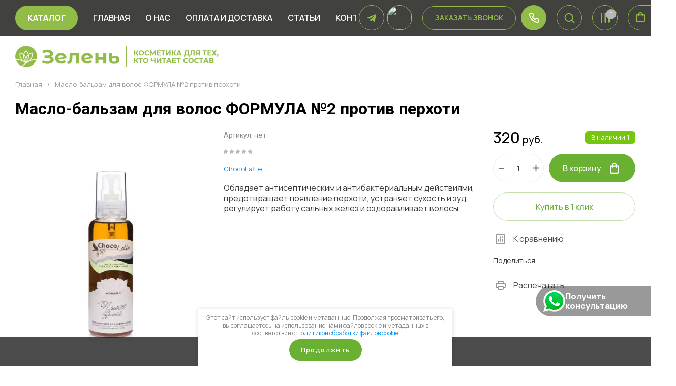

--- FILE ---
content_type: text/html; charset=utf-8
request_url: https://zelenmarket.ru/magazin/product/maslo-balzam-dlya-volos-formula-no2-protiv-perkhoti
body_size: 52890
content:
<!doctype html>
<html lang="ru">

<head>
	<meta charset="utf-8">
	<meta name="robots" content="all">
	<link rel="preload" href="/g/libs/jquery/2.2.4/jquery-2.2.4.min.js" as="script">
	<title>Масло для волос Chocolatte против перхоти</title>
	<meta name="description" content="Купить масло для волос Chocolatte против перхоти в Благовещенске с бесплатной доставкой. Оформляйте заказ в магазине натуральной косметики www.zelenmarket.ru">
	<meta name="keywords" content="Масло-бальзам для волос ФОРМУЛА №2 против перхоти">
	<meta name="SKYPE_TOOLBAR" content="SKYPE_TOOLBAR_PARSER_COMPATIBLE">
	<meta name="viewport" content="width=device-width, initial-scale=1.0, maximum-scale=1.0, user-scalable=no">
	<meta name="format-detection" content="telephone=no">
	<meta http-equiv="x-rim-auto-match" content="none">
	
		
	<!-- jquery -->
	
	<!-- jquery -->
	
		
		
							<link rel="preload" as="image" href="/thumb/2/WnjHnjciAV3p4xcvzy8eTQ/750r750/d/maslo_dlya_volos_f2_100_ml-500x500.jpg" />
		
				<meta name="cmsmagazine" content="86368d8963b4f0f96b434aafa426cd49" />

            <!-- 46b9544ffa2e5e73c3c971fe2ede35a5 -->
            <script src='/shared/s3/js/lang/ru.js'></script>
            <script src='/shared/s3/js/common.min.js'></script>
        <link rel='stylesheet' type='text/css' href='/shared/s3/css/calendar.css' /><link rel="icon" href="/favicon.png" type="image/png">
	<link rel="apple-touch-icon" href="/thumb/2/LWXycLAsrYVHUeczKuvz_w/r/favicon.png">
	<link rel="apple-touch-icon" sizes="57x57" href="/thumb/2/cSiQoKjZkTMIo0ziQoXd3Q/57c57/favicon.png">
	<link rel="apple-touch-icon" sizes="60x60" href="/thumb/2/ADHYAP_QOPaTX7kCwZk1yQ/60c60/favicon.png">
	<link rel="apple-touch-icon" sizes="72x72" href="/thumb/2/NUeGOwT7ccqi0vKCk5c7CQ/72c72/favicon.png">
	<link rel="apple-touch-icon" sizes="76x76" href="/thumb/2/hXphuvuCGMlCNmPwtBK8JQ/76c76/favicon.png">
	<link rel="apple-touch-icon" sizes="114x114" href="/thumb/2/eu_DCr8HaH-4Fl9Q5T1Yug/114c114/favicon.png">
	<link rel="apple-touch-icon" sizes="120x120" href="/thumb/2/3MmgBXK7FEpfGfzqoDIQig/120c120/favicon.png">
	<link rel="apple-touch-icon" sizes="144x144" href="/thumb/2/j9LDtrtN_JRbLahuwp6tEA/144c144/favicon.png">
	<link rel="apple-touch-icon" sizes="152x152" href="/thumb/2/hJpSN6oEQd3e9064W7B_Jg/152c152/favicon.png">
	<link rel="apple-touch-icon" sizes="180x180" href="/thumb/2/f_vyPxiafrQ-f6zkloMaLQ/180c180/favicon.png">
	
	<meta name="msapplication-TileImage" content="/thumb/2/bmMZwZpxmRExzY98ed18Wg/c/favicon.png">
	<meta name="msapplication-square70x70logo" content="/thumb/2/u4ZCgXlIt0M0m6gZuZtRyQ/70c70/favicon.png">
	<meta name="msapplication-square150x150logo" content="/thumb/2/foNNC3kvbPYBac4AKEENng/150c150/favicon.png">
	<meta name="msapplication-wide310x150logo" content="/thumb/2/4xXaTyEaqfQGm4mLgRUUfg/310c150/favicon.png">
	<meta name="msapplication-square310x310logo" content="/thumb/2/rmdEXcb0zBLSx3J7TTuAiw/310c310/favicon.png">

<!--s3_require-->
<link rel="stylesheet" href="/g/basestyle/1.0.1/user/user.css" type="text/css"/>
<link rel="stylesheet" href="/g/basestyle/1.0.1/user/user.brown.css" type="text/css"/>
<script type="text/javascript" src="/g/basestyle/1.0.1/user/user.js" async></script>
<script type="text/javascript" src="/g/libs/jquery/2.2.4/jquery-2.2.4.min.js"></script>
<!--/s3_require-->
		
	<link rel="preload" href="/g/shop2v2/default/js/shop2v2-plugins.js" as="script">
	<link rel="preload" href="/g/shop2v2/default/js/shop2.2.min.js" as="script">
	
	



	
	<script type="text/javascript" src="/g/shop2v2/default/js/shop2v2-plugins.js"></script>

	<script type="text/javascript" src="/g/shop2v2/default/js/shop2.2.min.js"></script>


	<script src="/g/templates/shop2/2.130.2/default-3/js/paginationscroll.js"></script>

<script type="text/javascript">shop2.init({"productRefs": [],"apiHash": {"getPromoProducts":"68184720ac17ded2d7eed5da9218fd7f","getSearchMatches":"415045b10938dd6bd8d26538670d78ce","getFolderCustomFields":"ad2e6f96c37355dc004da1d80b66eb08","getProductListItem":"ac5a4440fad694046e4fca8f01cd222f","cartAddItem":"8a45b6768c4967dbe14b934d01c7da5e","cartRemoveItem":"67e14e72156c39efa39645bbe84c3f24","cartUpdate":"e309e04b4c90809c76bc4035cd3ac4d1","cartRemoveCoupon":"9d3221ec38824b46a5b60e810c5e4660","cartAddCoupon":"2222126e3e899a2f331a34a0f4104bbb","deliveryCalc":"237354569a6191cbceabfca025b326bc","printOrder":"fa3005e1c63516f45b2c6469158b17ff","cancelOrder":"eee02cf51eb6f801e29a73e9115eb8a9","cancelOrderNotify":"d042512f48f54ed16668ba47190b4845","repeatOrder":"b5c50a15565a067eb443ea9b935eac5d","paymentMethods":"1108044cd45921352e5331c21494192c","compare":"7415d16b70d861148e70892795df0e13"},"hash": null,"verId": 2173354,"mode": "product","step": "","uri": "/magazin","IMAGES_DIR": "/d/","my": {"gr_selected_theme":2,"gr_burger_title":"\u041a\u0430\u0442\u0430\u043b\u043e\u0433","gr_schema_org":true,"gr_product_print":true,"gr_promo_actions":true,"gr_product_share_lazy":true,"gr_popup_compare":true,"gr_compare_icons":true,"gr_favorite":true,"gr_cart_preview_icons":true,"gr_cart_question":true,"gr_responsive_tabs_2":true,"gr_collections_lazy":true,"gr_main_blocks_ajax":false,"gr_main_blocks_lazy":true,"gr_local_theme":false,"buy_alias":"\u0412 \u043a\u043e\u0440\u0437\u0438\u043d\u0443","buy_mod":true,"buy_kind":true,"on_shop2_btn":true,"show_sections":true,"lazy_load_subpages":true,"gr_amount_flag":true,"gr_collections_one_click":true,"gr_collections_params":true,"gr_collections_compare":true,"gr_collections_amount":true,"gr_collections_vendor":true,"gr_product_list_titles":true,"gr_product_list_title":true,"gr_product_list_price":true,"gr_product_list_amount":true,"gr_images_size":true,"gr_images_view":true,"gr_images_lazy_load":true,"gr_sliders_autoplay":true,"gr_one_click_btn":"\u041a\u0443\u043f\u0438\u0442\u044c \u0432 1 \u043a\u043b\u0438\u043a","gr_amount_min_top":true,"gr_options_more_btn":"\u041f\u0430\u0440\u0430\u043c\u0435\u0442\u0440\u044b","gr_product_options_more_btn":"\u0412\u0441\u0435 \u043f\u0430\u0440\u0430\u043c\u0435\u0442\u0440\u044b","gr_product_quick_view":true,"gr_product_item_wrap":true,"gr_product_list_main":true,"gr_thumbs_vendor":true,"gr_thumbs_one_click":true,"gr_cart_titles":true,"gr_cart_auth_remodal":true,"gr_cart_coupon_remodal":false,"gr_cart_coupon_label":"\u041f\u0440\u043e\u043c\u043e\u043a\u043e\u0434:","gr_cart_options_more_btn":"\u041f\u0430\u0440\u0430\u043c\u0435\u0442\u0440\u044b","gr_cart_registration_title":"\u041a\u0443\u043f\u0438\u0442\u044c \u0431\u0435\u0437 \u0440\u0435\u0433\u0438\u0441\u0442\u0440\u0430\u0446\u0438\u0438","gr_filter_remodal_btn":"\u0424\u0438\u043b\u044c\u0442\u0440","gr_filter_max_count":5,"gr_filter_remodal":true,"gr_filter_go_result":true,"gr_filter_color_btn":true,"gr_filter_placeholders":true,"gr_filter_range_slider":false,"gr_search_form_range_slider":false,"gr_sorting_title":"\u0421\u043e\u0440\u0442\u0438\u0440\u043e\u0432\u0430\u0442\u044c","gr_sorting_default":"\u041f\u043e \u0443\u043c\u043e\u043b\u0447\u0430\u043d\u0438\u044e","gr_sorting_item_default":"\u041f\u043e \u0443\u043c\u043e\u043b\u0447\u0430\u043d\u0438\u044e","gr_sorting_by_price_desc":"\u0426\u0435\u043d\u0430 - \u0443\u0431\u044b\u0432\u0430\u043d\u0438\u0435","gr_sorting_by_price_asc":"\u0426\u0435\u043d\u0430 - \u0432\u043e\u0437\u0440\u0430\u0441\u0442\u0430\u043d\u0438\u0435","gr_sorting_by_name_desc":"\u041d\u0430\u0437\u0432\u0430\u043d\u0438\u0435 - \u042f-\u0410","gr_sorting_by_name_asc":"\u041d\u0430\u0437\u0432\u0430\u043d\u0438\u0435 - \u0410-\u042f","gr_search_form_title":"\u041f\u043e\u0438\u0441\u043a \u043f\u043e \u043f\u0430\u0440\u0430\u043c\u0435\u0442\u0440\u0430\u043c"},"shop2_cart_order_payments": 1,"cf_margin_price_enabled": 0,"buy_one_click_api_url": "/-/x-api/v1/public/?method=form/postform&param[form_id]=35804461&param[tpl]=global:shop2.form.minimal.tpl&param[hide_title]=0&param[placeholdered_fields]=0","maps_yandex_key":"","maps_google_key":""});</script>	
	<!-- styles -->
	
		<style>
			button {padding: 0;background: none;border: none;outline: none;}
			.remodal-wrapper,.remodal-overlay{display: none;}
			.gr_images_lazy_load * {display: none !important;}
			.gr_lazy_load_block * {display: none !important;}
			.hideOverflow {white-space: nowrap;overflow: hidden;}
			.gr_hide_onload * {transition: none !important;}
			.site.gr_hide_onload .nav_menu__items ul{display:none;}
			.site.gr_hide_onload .folder-block {display: none !important;}
			.site.gr_hide_onload .fixed-panel {display: none !important;}
			.site.gr_hide_onload .mobile-categories {display: none !important;}
			
			.tns-outer [aria-controls]{cursor:pointer}.tns-slider{-webkit-transition:all 0;-moz-transition:all 0;transition:all 0}.tns-slider > .tns-item{-webkit-box-sizing:border-box;-moz-box-sizing:border-box;box-sizing:border-box}.tns-horizontal.tns-subpixel{white-space:nowrap}.tns-horizontal.tns-subpixel > .tns-item{display:inline-block;vertical-align:top;white-space:normal}.tns-lazy-img{-webkit-transition:opacity .6s;-moz-transition:opacity .6s;transition:opacity .6s;opacity:.6}.tns-lazy-img.tns-complete{opacity:1}.tns-ovh{overflow:hidden}.tns-visually-hidden{position:absolute;left:-10000em}
			html{font-family:sans-serif;-ms-text-size-adjust:100%;-webkit-text-size-adjust:100%;overflow-y:scroll}body{margin:0}header,nav{display:block}img{border:0}svg:not(:root){overflow:hidden}button{font:inherit;margin:0;overflow:visible;text-transform:none;-webkit-appearance:button;cursor:pointer}@media print{*{text-shadow:none!important}a[href]:after{content:" (" attr(href) ")"}img{page-break-inside:avoid;max-width:100%!important}}.hide{display:none}img{max-width:100%;height:auto}*{box-sizing:border-box;-webkit-locale:auto}
			
			.timer-block__btn a,.popular-category__more-btn,.tns-controls button,.timer-block__close,.gr-icon-btn-3,.site-header .phone-block .request-call__btn,.header-btn-item a,.header-btn-item button{position:relative;z-index:1;display:inline-flex;align-items:center;justify-content:center;height:auto;min-height:auto;padding:0;border:none;cursor:pointer;text-align:center;-moz-appearance:none;-webkit-appearance:none;background-clip:border-box;transition:all .18s linear}.timer-block__btn a:before,.popular-category__more-btn:before,.tns-controls button:before,.timer-block__close:before,.gr-icon-btn-3:before,.site-header .phone-block .request-call__btn:before,.header-btn-item a:before,.header-btn-item button:before{position:absolute;content:'';top:0;left:0;right:0;bottom:0;z-index:-1;transition:all .18s linear;opacity:0;visibility:hidden}.timer-block__btn a:active:before,.popular-category__more-btn:active:before,.tns-controls button:active:before,.timer-block__close:active:before,.gr-icon-btn-3:active:before,.site-header .phone-block .request-call__btn:active:before,.header-btn-item a:active:before,.header-btn-item button:active:before{opacity:1;visibility:visible;transition:all .05s linear}.timer-block__btn a,.popular-category__more-btn{font-size:16px;line-height:18px;padding:17px 30px}@media (max-width: 1260px){.timer-block__btn a{font-size:16px;line-height:18px;padding:16px 30px}}@media (max-width: 767px){.timer-block__btn a{font-size:16px;line-height:18px;padding:13px 20px;font-size:14px;line-height:16px;padding:13px 16px}}.tns-controls button,.timer-block__close,.gr-icon-btn-3{width:60px;height:60px;min-height:60px}@media (max-width: 1260px){.tns-controls button,.timer-block__close,.gr-icon-btn-3{width:56px;height:56px;min-height:56px}}@media (max-width: 767px){.tns-controls button,.timer-block__close,.gr-icon-btn-3{width:46px;height:46px;min-height:46px}}@media (max-width: 1260px){.tns-controls button{width:48px;height:48px;min-height:48px}}@media (max-width: 767px){.tns-controls button{width:46px;height:46px;min-height:46px}}.timer-block__close{width:40px;height:40px;min-height:40px}@media (max-width: 1260px){.timer-block__close{width:36px;height:36px;min-height:36px}}@media (max-width: 767px){.timer-block__close{width:30px;height:30px;min-height:30px}}.popular-category__more-btn span{position:relative;vertical-align:top;display:inline-block;padding-right:40px}.popular-category__more-btn span svg{position:absolute;top:50%;right:0;width:30px;height:30px;transform:translateY(-50%) rotate(0.001deg);transition:all .18s linear}.timer-block__btn a{font-weight:var(--font1_500);font-family:var(--font1);border:none}.timer-block__btn a:active{border:none}.popular-category__more-btn{font-weight:var(--font1_500);font-family:var(--font1);border:none}.popular-category__more-btn:active{border:none}.tns-controls button,.timer-block__close{font-size:0;padding:0;opacity:1;visibility:visible;transition:all .18s linear;border:none}.tns-controls button svg,.timer-block__close svg{width:30px;height:30px;transition:all .18s linear}
			.gr-icon-btn-3{font-size:0;padding:0;opacity:1;visibility:visible;transition:all .18s linear;border:none}.gr-icon-btn-3:before{display:none}.gr-icon-btn-3:active{border:none}.gr-icon-btn-3 svg{width:30px;height:30px;transition:all .18s linear}@media (max-width: 767px){.tns-controls button svg{display:none}.tns-controls button svg.gr_small_icon{display:block}}.tns-controls button:disabled{cursor:not-allowed!important;pointer-events:none!important;opacity:.9}html,body{height:100%;min-width:320px;-ms-text-size-adjust:100%;-webkit-text-size-adjust:100%}html{font-size:16px}body{position:relative;min-width:320px;text-align:left;font-family:var(--font1);line-height:1.5}
			.gr-svg-icon{width:30px;height:30px}.gr-svg-icon.gr_small_icon,.gr-svg-icon.gr_big_icon{display:none}.gr-svg-icon.gr_small_icon{width:20px;height:20px}.block_padding{padding:0 30px}@media (max-width: 1023px){.block_padding{padding:0 20px}}.block_width{margin:0 auto;max-width:1400px}.site__wrapper{min-height:100%;margin:auto;display:flex;flex-direction:column}.site-header{flex:none}.site-container{flex:1 0 auto}.site-header .folder-block .folder-more__btn{display:inline-flex;align-items:center;font:var(--font1_300) 16px/ 1.1 var(--font1);transition:all .18s linear}.pointer_events_none{pointer-events:none}
			
			
			.site-header .burger-wrap{margin-right:30px}@media (max-width: 767px){.site-header .burger-wrap{margin-right:0}}.site-header .burger-wrap .burger-btn{display:inline-flex;align-items:center;justify-content:center;padding:0;margin:0;border:0;min-width:60px;height:60px;font:var(--font2_500) 15px/ 1.1 var(--font2);text-transform:uppercase;padding:0 20px;transition:all .18s linear}@media (max-width: 767px){.site-header .burger-wrap .burger-btn{min-width:50px;height:50px;font-size:0;padding:0}.site-header .burger-wrap .burger-btn ins{display:none}}.site-header .burger-wrap .burger-btn ins{margin-right:10px}.site-header .burger-wrap .burger-btn svg{transition:all .18s linear}.site-header .address-block{font-size:14px;line-height:1.4;font-weight:var(--font1_300);display:block;width:100%;max-width:330px}.site-header .address-block + .mode-block{margin-top:10px}.site-header .mode-block{font-size:14px;line-height:1.4;font-weight:var(--font1_700);text-transform:uppercase}.site-header .contacts-block{display:flex;align-items:center;justify-content:space-between}.site-header .phone-block{position:relative;display:flex;align-items:flex-start}@media (max-width: 639px){.site-header .phone-block{position:static}}.site-header .phone-block__left{text-align:right}.site-header .phone-block__items{text-align:right}@media (max-width: 767px){.site-header .phone-block__items{display:none}}.site-header .phone-block__item{max-width:300px;display:flex;align-items:flex-end}.site-header .phone-block__item-left{flex:0 0 auto;display:flex;align-items:center;margin-right:10px;margin-bottom:1px}.site-header .phone-block__item-link{font-size:0;margin:0 2px}.site-header .phone-block__item-link:first-child{margin-left:0}.site-header .phone-block__item-link img{max-width:28px;max-height:28px}.site-header .phone-block__item-right{flex:0 1 auto}.site-header .phone-block__item-right a{font-size:16px;line-height:30px;font-weight:var(--font1_700)}.site-header .phone-block__btn{cursor:pointer;display:inline-flex;margin-left:10px}@media (max-width: 1023px){.site-header .phone-block__btn{margin-left:5px}}@media (max-width: 639px){.site-header .phone-block__btn{margin-left:0}}.site-header .phone-block__btn-icon{display:inline-flex}.site-header .phone-block__btn-icon.desktop{transition:all .18s linear}@media (max-width: 767px){.site-header .phone-block__btn-icon.desktop{display:none}}.site-header .phone-block__btn-icon.mobile{display:none}@media (max-width: 767px){.site-header .phone-block__btn-icon.mobile{display:inline-flex}}.site-header .phone-block__btn-icon.mobile svg{display:none}@media (max-width: 767px){.site-header .phone-block__btn-icon.mobile svg{display:inline-flex}}.site-header .phone-block .request-call{margin-top:5px;display:inline-flex}.site-header .phone-block .request-call__btn{font:var(--font1_500) 14px/ 1.2 var(--font2)}.site-header .phone-block .request-call__btn:before{display:none}@media (max-width: 1023px){.site-header .login{display:none}}.header-btn-item{display:inline-flex;align-items:center;justify-content:center;margin:0 0 0 20px}@media (max-width: 1023px){.header-btn-item{margin-left:14px}}@media (max-width: 767px){.header-btn-item{margin-left:10px}}.header-btn-item a,.header-btn-item button{width:50px;height:50px;position:relative;font-size:0;display:flex;align-items:center}.header-btn-item a:before,.header-btn-item button:before{display:none}@media (max-width: 767px){.header-btn-item a,.header-btn-item button{width:30px;height:30px;min-height:30px}}.header-btn-item a i,.header-btn-item button i{width:50px;height:50px;display:flex;z-index:2}@media (max-width: 767px){.header-btn-item a i,.header-btn-item button i{width:30px;height:30px}}.header-btn-item a i svg,.header-btn-item button i svg{margin:auto}@media (max-width: 767px){.header-btn-item a i svg,.header-btn-item button i svg{display:none}}@media (max-width: 767px){.header-btn-item a i svg.gr_small_icon,.header-btn-item button i svg.gr_small_icon{display:block}}.header-btn-item a .gr-svg-icon,.header-btn-item button .gr-svg-icon{transition:all .18s linear}.header-btn-item a .favorite-count,.header-btn-item a .gr-compare-btn-amount,.header-btn-item a .gr-cart-total-amount{position:absolute;top:7px;right:2px;min-width:20px;height:20px;padding:0 4px;text-align:center;z-index:5;font:var(--font1_300) 10px/ 20px var(--font1)}@media (max-width: 767px){.header-btn-item a .favorite-count,.header-btn-item a .gr-compare-btn-amount,.header-btn-item a .gr-cart-total-amount{top:-2px;right:-7px}}.header-btn-item.cart-preview-block{order:2;font-size:0}.header-btn-item.cart-preview-block .gr-cart-total-sum{font-size:0;display:none}.header-btn-item #shop2-cart-preview{display:inline-flex}.header-btn-item .gr-cart-popup-btn{pointer-events:auto;cursor:pointer}.header-btn-item .gr-cart-popup-btn .gr-cart-preview-link{pointer-events:auto;cursor:pointer}.header-btn-item .gr-cart-popup-btn.pointer_events_none{pointer-events:none}.header-btn-item .gr-cart-popup-btn.pointer_events_none .gr-cart-preview-link{pointer-events:none}.header-btn-item.compare-block .gr-compare-btn{pointer-events:none}.header-btn-item .favorite-block.is-null{pointer-events:none}
				.header-top__inner{display:flex;align-items:center;justify-content:space-between;position:relative}.header-top__left{display:flex;align-items:center;width:auto}@media (max-width: 639px){.header-top__left{width:50px}}.header-top__right{width:auto;display:flex;align-items:center;justify-content:flex-end}@media (max-width: 639px){.header-top__right{width:calc(100% - 50px);justify-content:space-between}}.header-top .contacts-block{display:none}@media (max-width: 1023px){.header-top .contacts-block{display:block}}.header-top .nav_menu{width:100%;position:relative;z-index:999}@media (max-width: 1023px){.header-top .nav_menu{display:none}}.header-top .nav_menu__items{list-style-type:none;margin:0;padding:0;position:relative;font:var(--font2_500) 15px/ 1.1 var(--font2)}.header-top .nav_menu__items > li{margin:0 25px;flex-shrink:0;display:inline-flex}.header-top .nav_menu__items > li:first-child{margin-left:0}.header-top .nav_menu__items > li > a{opacity:.5;text-transform:uppercase}.header-top .nav_menu__items ul{list-style-type:none;margin:0;padding:0;position:absolute;top:100%;margin-top:20px;width:200px;padding:20px 0;font-size:14px;line-height:20px;display:none;z-index:10}.header-top .nav_menu__items ul a{margin:0 20px 15px;display:inline-flex;border-bottom:1px solid transparent}.header-top .nav_menu__items ul li:last-child a{margin-bottom:0}.header-top .nav_menu__items a{transition:all .18s linear}
				.header-bottom__inner{display:flex;align-items:center;justify-content:space-between;position:relative;padding:25px 0}@media (max-width: 1260px){.header-bottom__inner{padding:25px 0 15px}}@media (max-width: 767px){.header-bottom__inner{padding:20px 0}}.header-bottom__left{flex:1 1 33.33%;display:inline-flex;justify-content:flex-start;flex-direction:column;padding-right:30px}@media (max-width: 1023px){.header-bottom__left{display:none}}.header-bottom__center{flex:1 1 33.33%;display:inline-flex;justify-content:center;text-align:center}@media (max-width: 1023px){.header-bottom__center{width:100%;flex:1 1 100%}}.header-bottom__right{flex:1 1 33.33%;display:inline-flex;justify-content:flex-end;padding-left:30px}@media (max-width: 1023px){.header-bottom__right{display:none}}.header-bottom .company-info{display:flex;align-items:center;flex-direction:column;justify-content:center}.header-bottom .company-info__name{font:var(--font1_500) 28px/ 1.2 var(--font1)}@media (max-width: 1023px){.header-bottom .company-info__name{font-size:20px}}.header-bottom .company-info__desc{font:var(--font2_300) 18px/ 1.1 var(--font2);margin-top:4px}@media (max-width: 1023px){.header-bottom .company-info__desc{font-size:17px}}
		</style>
	
	
		
		
		
					
			
			<script>
				createCookie('quick_load_style', 1, 1);
			</script>
	    
		
		
		
	
	<link rel="stylesheet" href="/t/v15390/images/site.addons2.scss.css">
<link rel="stylesheet" href="/t/v15390/images/css/seo_styless.scss.css">
<link rel="preload" href="/t/v15390/images/css/one_screen.scss.css" as="style" onload="this.onload=null;this.rel='stylesheet'">

<script>
	$(document).ready(function() {
		$(".form-item__personal_data a").attr("onclick", "window.open(this.href, '', ''); return false;");
	});
</script>
	
		<!-- styles -->

</head>
<body class="site gr_hide_onload">

		
		
	<div class="site__wrapper">
		
		
		<div class="fixed-panel block_padding folder-block__wrap">
			<div class="fixed-panel__inner block_width">
				<div class="fixed-panel__body">
					<div class="fixed-panel__left">
						
						<div class="burger-wrap">
							<button class="burger-btn"> 
								<ins>Каталог</ins>
								<i>
									<svg class="gr-svg-icon">
										<use xlink:href="#icon_site_burger"></use>
									</svg>
									<svg class="gr-svg-icon gr_small_icon">
										<use xlink:href="#icon_site_burger_small"></use>
									</svg>
								</i>
							</button> 
						</div>

					</div>
					<div class="fixed-panel__right">
											</div>
				</div>
			</div>
		</div>	
		

<link rel="stylesheet" href="/t/v15390/images/css/shop_extra_styles1.css">
		<header class="site-header folder-block__wrap">

			<div class="header-top block_padding">
				<div class="header-top__inner block_width">
					
					<div class="header-top__left">
						
						<div class="burger-wrap">
							<button class="burger-btn"> 
								<ins>Каталог</ins>
								<i>
									<svg class="gr-svg-icon">
										<use xlink:href="#icon_site_burger"></use>
									</svg>
									<svg class="gr-svg-icon gr_small_icon">
										<use xlink:href="#icon_site_burger_small"></use>
									</svg>
								</i>
							</button> 
						</div>
						
													<div class="nav_menu hideOverflow">
								<div class="nav_menu__inner">
									<ul class="nav_menu__items"><li class="opened active"><a href="/" >Главная</a></li><li class="has-child"><a href="/o-nas" >О нас</a><ul class="level-2"><li><a href="/otzyvy" >Отзывы</a></li><li><a href="/chastyye-voprosy" >Частые вопросы</a></li></ul></li><li><a href="/oplata-i-dostavka" >Оплата и доставка</a></li><li><a href="/stati" >Статьи</a></li><li><a href="/kontakty" >Контакты</a></li></ul>								</div>
							</div>
												<div class="contactTop">
															<div class="socialTop">
									 
										<a href="https://t.me/zelen_market">
											<img src="/thumb/2/1eoOQAiqlV0NYBYBjkwtjw/r/d/telegram.svg">
										</a>
									 
										<a href="https://www.instagram.com/zelen_market">
											<img src="/thumb/2/Gnfgt5QCp7d2P9f8i25CIA/r/d/fgs16_instagram-cl-bg.svg">
										</a>
																	</div>
																															<button class="callback" data-remodal-target="request_call">Заказать звонок</button>
																					</div>
					</div>

					<div class="header-top__right">	
						<div class="contactWr">
							<div class="conBtn"></div>
							<div class="contactPopup">
																	<div class="time_work">
										ПН-ПТ с 09:00 до 18:00 <br />
СБ-ВС с 10:00 до 17:00
									</div>
																									<div class="phonesList">
																					<div>
												<a href="tel:+7914 -604-17-95">
													+7914 -604-17-95
												</a>
											</div>
																			</div>
																																	<div class="address_top">
										<span style="color:#92bc48;">4 магазина</span> в г. Благовещенске
									</div>
															</div>
						</div>
																		
	            		<div class="header-btn-item header-search-block" data-tooltip="Поиск">
							<button data-remodal-target="search-form" class="header-search-block__btn" aria-label="button"> 
								<i>
									<svg class="gr-svg-icon">
										<use xlink:href="#icon_shop_search"></use>
									</svg>
									<svg class="gr-svg-icon gr_small_icon">
										<use xlink:href="#icon_shop_search_small"></use>
									</svg>
								</i>
							</button>
						</div> 
						
												
													<div class="header-btn-item compare-block" data-tooltip="Сравнение">
								<a href="/magazin/compare" class="gr-compare-btn" target="_blank" data-remodal-target="compare-preview-popup">
									<i>
										<svg class="gr-svg-icon">
										    <use xlink:href="#icon_shop_compare"></use>
										</svg>
										<svg class="gr-svg-icon gr_small_icon">
										    <use xlink:href="#icon_shop_compare_small"></use>
										</svg>
									</i>
									<div class="gr-compare-btn-amount">0</div>
								</a>
							</div>
												
													<div class="header-btn-item cart-preview-block" data-tooltip="Корзина">
																								
																	<div class="gr-cart-preview pointer_events_none">
										
<div id="shop2-cart-preview">
	<a href="/magazin/cart" class="gr-cart-preview-link">
					<span class="gr-cart-preview-body">
										<span class="gr-cart-total-amount">0</span>
									<span class="gr-cart-total-sum" data-total-price="0">
						<ins>0</ins>
						<span>руб.</span>
					</span>
													<i>
						<svg class="gr-svg-icon">
						    <use xlink:href="#icon_shop_cart"></use>
						</svg>
						<svg class="gr-svg-icon gr_small_icon">
						    <use xlink:href="#icon_shop_cart_small"></use>
						</svg>
					</i>
									</span>
			</a>
</div><!-- Cart Preview -->									</div>
															</div>
						
					</div>


					<div class="folder-block">

						<button class="folder-block__close gr-icon-btn-3">
				            <span>
				                Закрыть
				                <i>
					                <svg class="gr-svg-icon gr_big_icon">
					                    <use xlink:href="#icon_shop_close"></use>
					                </svg>
					                <svg class="gr-svg-icon">
					                    <use xlink:href="#icon_shop_close_small"></use>
					                </svg>
					                <svg class="gr-svg-icon gr_small_icon">
					                    <use xlink:href="#icon_shop_close_mini"></use>
					                </svg>
					            </i>
				            </span>
						</button>

						<div class="folder-block__body">
														    <nav class="folders-nav">
							        <ul class="folders_menu"> 
							        	
							            							            
							            								            	
							                							            							            
							            								            	
							                							                    							
							                    							                        <li data-f-name="Для лица" class="cat-item firstlevel has sublevel">
														<a href="/magazin/folder/ukhod-za-litsom" class="hasArrow ">
							                        		<span class="cat-item__title">Для лица</span>
					                            								                            				<i>
																	<svg class="gr-svg-icon">
																	    <use xlink:href="#icon_site_arr_right"></use>
																	</svg>
																	<svg class="gr-svg-icon gr_small_icon">
																	    <use xlink:href="#icon_site_arr_right_small"></use>
																	</svg>
					                            				</i>
					                            										                        	</a>
							                    							                    																															                							            							            
							            								            									            								            	
							                							                    							                        							                            <ul class="secondLevel">
							                            	<li class="parentItem">
							                            		<a href="/magazin/folder/ukhod-za-litsom">
							                            			<span>Для лица</span>
						                            			</a>
						                            		</li>
				                                        	
							                        							                    							
							                    							                        <li data-f-name="Тоники для лица" class=""> 
							                        	<a href="/magazin/folder/toniki-gidrolaty">Тоники для лица</a>
							                    							                    																															                							            							            
							            								            									            								            	
							                							                    							                        							                            </li>
							                            							                        							                    							
							                    							                        <li data-f-name="Цветочные воды (Гидролаты)" class=""> 
							                        	<a href="/magazin/folder/tsvetochnyye-vody-gidrolaty">Цветочные воды (Гидролаты)</a>
							                    							                    																															                							            							            
							            								            									            								            	
							                							                    							                        							                            </li>
							                            							                        							                    							
							                    							                        <li data-f-name="Сыворотки для лица" class=""> 
							                        	<a href="/magazin/folder/cerumy">Сыворотки для лица</a>
							                    							                    																															                							            							            
							            								            									            								            	
							                							                    							                        							                            </li>
							                            							                        							                    							
							                    							                        <li data-f-name="Кремы для лица" class=""> 
							                        	<a href="/magazin/folder/kremy-dlya-litsa">Кремы для лица</a>
							                    							                    																															                							            							            
							            								            									            								            	
							                							                    							                        							                            </li>
							                            							                        							                    							
							                    							                        <li data-f-name="Маски для лица" class=""> 
							                        	<a href="/magazin/folder/maski-dlya-litsa">Маски для лица</a>
							                    							                    																															                							            							            
							            								            									            								            	
							                							                    							                        							                            </li>
							                            							                        							                    							
							                    							                        <li data-f-name="Масла и смеси масел для лица" class=""> 
							                        	<a href="/magazin/folder/masla-i-smesi-masel-dlya-lica">Масла и смеси масел для лица</a>
							                    							                    																															                							            							            
							            								            									            								            	
							                							                    							                        							                            </li>
							                            							                        							                    							
							                    							                        <li data-f-name="Для губ" class=""> 
							                        	<a href="/magazin/folder/dlya-gub">Для губ</a>
							                    							                    																															                							            							            
							            								            									            								            	
							                							                    							                        							                            </li>
							                            							                        							                    							
							                    							                        <li data-f-name="Гидрофильные масла" class=""> 
							                        	<a href="/magazin/folder/gidrofilnye-masla">Гидрофильные масла</a>
							                    							                    																															                							            							            
							            								            									            								            	
							                							                    							                        							                            </li>
							                            							                        							                    							
							                    							                        <li data-f-name="Гели для умывания" class=""> 
							                        	<a href="/magazin/folder/geli-dlya-umyvaniya">Гели для умывания</a>
							                    							                    																															                							            							            
							            								            									            								            	
							                							                    							                        							                            </li>
							                            							                        							                    							
							                    							                        <li data-f-name="Сухая косметика" class=""> 
							                        	<a href="/magazin/folder/suhaya-kosmetika">Сухая косметика</a>
							                    							                    																															                							            							            
							            								            									            								            	
							                							                    							                        							                            </li>
							                            							                        							                    							
							                    							                        <li data-f-name="Пилинги" class=""> 
							                        	<a href="/magazin/folder/pilingi">Пилинги</a>
							                    							                    																															                							            							            
							            								            									            								            	
							                							                    							                        							                            </li>
							                            							                        							                    							
							                    							                        <li data-f-name="Мицеллярная вода" class=""> 
							                        	<a href="/magazin/folder/micellyarnaya-voda">Мицеллярная вода</a>
							                    							                    																															                							            							            
							            								            									            								            	
							                							                    							                        							                            </li>
							                            							                        							                    							
							                    							                        <li data-f-name="Пенки для умывания" class=""> 
							                        	<a href="/magazin/folder/penki-dlya-umyvaniya">Пенки для умывания</a>
							                    							                    																															                							            							            
							            								            	
							                							                    							                        							                            </li>
							                            													        
							                                </ul>
							                                </li>
							                            							                        							                    							
							                    							                        <li data-f-name="Для кожи вокруг глаз" class="cat-item firstlevel">
														<a href="/magazin/folder/dlya-kozhi-vokrug-glaz" class="hasArrow ">
							                        		<span class="cat-item__title">Для кожи вокруг глаз</span>
					                            										                        	</a>
							                    							                    																															                							            							            
							            								            	
							                							                    							                        							                            </li>
							                            							                        							                    							
							                    							                        <li data-f-name="Для тела" class="cat-item firstlevel has sublevel">
														<a href="/magazin/folder/dlya-tela" class="hasArrow ">
							                        		<span class="cat-item__title">Для тела</span>
					                            								                            				<i>
																	<svg class="gr-svg-icon">
																	    <use xlink:href="#icon_site_arr_right"></use>
																	</svg>
																	<svg class="gr-svg-icon gr_small_icon">
																	    <use xlink:href="#icon_site_arr_right_small"></use>
																	</svg>
					                            				</i>
					                            										                        	</a>
							                    							                    																															                							            							            
							            								            									            								            	
							                							                    							                        							                            <ul class="secondLevel">
							                            	<li class="parentItem">
							                            		<a href="/magazin/folder/dlya-tela">
							                            			<span>Для тела</span>
						                            			</a>
						                            		</li>
				                                        	
							                        							                    							
							                    							                        <li data-f-name="Интимная гигиена" class=""> 
							                        	<a href="/magazin/folder/intimnaya-gigiyena">Интимная гигиена</a>
							                    							                    																															                							            							            
							            								            									            								            	
							                							                    							                        							                            </li>
							                            							                        							                    							
							                    							                        <li data-f-name="Скрабы для тела" class=""> 
							                        	<a href="/magazin/folder/skraby">Скрабы для тела</a>
							                    							                    																															                							            							            
							            								            									            								            	
							                							                    							                        							                            </li>
							                            							                        							                    							
							                    							                        <li data-f-name="Кремы для тела" class=""> 
							                        	<a href="/magazin/folder/kremy-dlya-tela">Кремы для тела</a>
							                    							                    																															                							            							            
							            								            									            								            	
							                							                    							                        							                            </li>
							                            							                        							                    							
							                    							                        <li data-f-name="Для рук" class=""> 
							                        	<a href="/magazin/folder/dlya-ruk">Для рук</a>
							                    							                    																															                							            							            
							            								            									            								            	
							                							                    							                        							                            </li>
							                            							                        							                    							
							                    							                        <li data-f-name="Для ног" class=""> 
							                        	<a href="/magazin/folder/dlya-nog">Для ног</a>
							                    							                    																															                							            							            
							            								            									            								            	
							                							                    							                        							                            </li>
							                            							                        							                    							
							                    							                        <li data-f-name="Дезодоранты" class=""> 
							                        	<a href="/magazin/folder/dezodoranty">Дезодоранты</a>
							                    							                    																															                							            							            
							            								            									            								            	
							                							                    							                        							                            </li>
							                            							                        							                    							
							                    							                        <li data-f-name="Баттеры (взбитые масла) для тела" class=""> 
							                        	<a href="/magazin/folder/krem-masla-dlya-tela">Баттеры (взбитые масла) для тела</a>
							                    							                    																															                							            							            
							            								            									            								            	
							                							                    							                        							                            </li>
							                            							                        							                    							
							                    							                        <li data-f-name="Гели для душа" class=""> 
							                        	<a href="/magazin/folder/geli-dlya-dusha">Гели для душа</a>
							                    							                    																															                							            							            
							            								            									            								            	
							                							                    							                        							                            </li>
							                            							                        							                    							
							                    							                        <li data-f-name="Антицеллюлитная серия" class=""> 
							                        	<a href="/magazin/folder/antitsellyulitnaya-seriya">Антицеллюлитная серия</a>
							                    							                    																															                							            							            
							            								            									            								            	
							                							                    							                        							                            </li>
							                            							                        							                    							
							                    							                        <li data-f-name="Против суставных болей, ожогов и повреждений" class=""> 
							                        	<a href="/magazin/folder/protiv-sustavnykh-boley-ozhogov-i-povrezhdeniy">Против суставных болей, ожогов и повреждений</a>
							                    							                    																															                							            							            
							            								            									            								            	
							                							                    							                        							                            </li>
							                            							                        							                    							
							                    							                        <li data-f-name="Спреи и мисты" class=""> 
							                        	<a href="/magazin/folder/sprei-konditsionery">Спреи и мисты</a>
							                    							                    																															                							            							            
							            								            									            								            	
							                							                    							                        							                            </li>
							                            							                        							                    							
							                    							                        <li data-f-name="Воски-репелленты от укусов насекомых" class=""> 
							                        	<a href="/magazin/folder/voski-repellenty-ot-ukusov-nasekomykh">Воски-репелленты от укусов насекомых</a>
							                    							                    																															                							            							            
							            								            									            								            	
							                							                    							                        							                            </li>
							                            							                        							                    							
							                    							                        <li data-f-name="Для загара" class=""> 
							                        	<a href="/magazin/folder/dlya-zagara">Для загара</a>
							                    							                    																															                							            							            
							            								            									            								            	
							                							                    							                        							                            </li>
							                            							                        							                    							
							                    							                        <li data-f-name="Массажные масла" class=""> 
							                        	<a href="/magazin/folder/massazhnyye-masla">Массажные масла</a>
							                    							                    																															                							            							            
							            								            	
							                							                    							                        							                            </li>
							                            													        
							                                </ul>
							                                </li>
							                            							                        							                    							
							                    							                        <li data-f-name="Для волос" class="cat-item firstlevel has sublevel">
														<a href="/magazin/folder/ukhod-za-volosom" class="hasArrow ">
							                        		<span class="cat-item__title">Для волос</span>
					                            								                            				<i>
																	<svg class="gr-svg-icon">
																	    <use xlink:href="#icon_site_arr_right"></use>
																	</svg>
																	<svg class="gr-svg-icon gr_small_icon">
																	    <use xlink:href="#icon_site_arr_right_small"></use>
																	</svg>
					                            				</i>
					                            										                        	</a>
							                    							                    																															                							            							            
							            								            									            								            	
							                							                    							                        							                            <ul class="secondLevel">
							                            	<li class="parentItem">
							                            		<a href="/magazin/folder/ukhod-za-volosom">
							                            			<span>Для волос</span>
						                            			</a>
						                            		</li>
				                                        	
							                        							                    							
							                    							                        <li data-f-name="БЕЗсульфатные шампуни" class=""> 
							                        	<a href="/magazin/folder/shampuni">БЕЗсульфатные шампуни</a>
							                    							                    																															                							            							            
							            								            									            								            	
							                							                    							                        							                            </li>
							                            							                        							                    							
							                    							                        <li data-f-name="Твердые шампуни" class=""> 
							                        	<a href="/magazin/folder/tverdyye-shampuni">Твердые шампуни</a>
							                    							                    																															                							            							            
							            								            									            								            	
							                							                    							                        							                            </li>
							                            							                        							                    							
							                    							                        <li data-f-name="Бальзамы" class=""> 
							                        	<a href="/magazin/folder/balzamy">Бальзамы</a>
							                    							                    																															                							            							            
							            								            									            								            	
							                							                    							                        							                            </li>
							                            							                        							                    							
							                    							                        <li data-f-name="Маски для волос" class=""> 
							                        	<a href="/magazin/folder/maski">Маски для волос</a>
							                    							                    																															                							            							            
							            								            									            								            	
							                							                    							                        							                            </li>
							                            							                        							                    							
							                    							                        <li data-f-name="Спреи и цветочные воды" class=""> 
							                        	<a href="/magazin/folder/sprei">Спреи и цветочные воды</a>
							                    							                    																															                							            							            
							            								            									            								            	
							                							                    							                        							                            </li>
							                            							                        							                    							
							                    							                        <li data-f-name="Сыворотки и гели для волос" class=""> 
							                        	<a href="/magazin/folder/syvorotki-1">Сыворотки и гели для волос</a>
							                    							                    																															                							            							            
							            								            									            								            	
							                							                    							                        							                            </li>
							                            							                        							                    							
							                    							                        <li data-f-name="Для ресниц и бровей" class=""> 
							                        	<a href="/magazin/folder/dlya-resnits">Для ресниц и бровей</a>
							                    							                    																															                							            							            
							            								            	
							                							                    							                        							                            </li>
							                            													        
							                                </ul>
							                                </li>
							                            							                        							                    							
							                    							                        <li data-f-name="Косметические масла" class="cat-item firstlevel">
														<a href="/magazin/folder/naturalny-masla" class="hasArrow ">
							                        		<span class="cat-item__title">Косметические масла</span>
					                            										                        	</a>
							                    							                    																															                							            							            
							            								            	
							                							                    							                        							                            </li>
							                            							                        							                    							
							                    							                        <li data-f-name="Детская косметика" class="cat-item firstlevel">
														<a href="/magazin/folder/detskaya-seriya" class="hasArrow ">
							                        		<span class="cat-item__title">Детская косметика</span>
					                            										                        	</a>
							                    							                    																															                							            							            
							            								            	
							                							                    							                        							                            </li>
							                            							                        							                    							
							                    							                        <li data-f-name="Полезные продукты" class="cat-item firstlevel has sublevel">
														<a href="/magazin/folder/poleznyye-produkty" class="hasArrow ">
							                        		<span class="cat-item__title">Полезные продукты</span>
					                            								                            				<i>
																	<svg class="gr-svg-icon">
																	    <use xlink:href="#icon_site_arr_right"></use>
																	</svg>
																	<svg class="gr-svg-icon gr_small_icon">
																	    <use xlink:href="#icon_site_arr_right_small"></use>
																	</svg>
					                            				</i>
					                            										                        	</a>
							                    							                    																															                							            							            
							            								            									            								            	
							                							                    							                        							                            <ul class="secondLevel">
							                            	<li class="parentItem">
							                            		<a href="/magazin/folder/poleznyye-produkty">
							                            			<span>Полезные продукты</span>
						                            			</a>
						                            		</li>
				                                        	
							                        							                    							
							                    							                        <li data-f-name="Коллаген" class=""> 
							                        	<a href="/magazin/folder/pishchevye-dobavki">Коллаген</a>
							                    							                    																															                							            							            
							            								            									            								            	
							                							                    							                        							                            </li>
							                            							                        							                    							
							                    							                        <li data-f-name="Магний" class=""> 
							                        	<a href="/magazin/folder/magnij">Магний</a>
							                    							                    																															                							            							            
							            								            									            								            	
							                							                    							                        							                            </li>
							                            							                        							                    							
							                    							                        <li data-f-name="Для детей" class=""> 
							                        	<a href="/magazin/folder/dlya-detej">Для детей</a>
							                    							                    																															                							            							            
							            								            									            								            	
							                							                    							                        							                            </li>
							                            							                        							                    							
							                    							                        <li data-f-name="ОМЕГА - 3-6-9" class=""> 
							                        	<a href="/magazin/folder/omega-3">ОМЕГА - 3-6-9</a>
							                    							                    																															                							            							            
							            								            									            								            	
							                							                    							                        							                            </li>
							                            							                        							                    							
							                    							                        <li data-f-name="Витамины, микро- и макроэлементы" class=""> 
							                        	<a href="/magazin/folder/vitaminy">Витамины, микро- и макроэлементы</a>
							                    							                    																															                							            							            
							            								            									            								            	
							                							                    							                        							                            </li>
							                            							                        							                    							
							                    							                        <li data-f-name="Очищение организма/борьба с лишним весом" class=""> 
							                        	<a href="/magazin/folder/dlya-borby-s-lishnim-vesom">Очищение организма/борьба с лишним весом</a>
							                    							                    																															                							            							            
							            								            									            								            	
							                							                    							                        							                            </li>
							                            							                        							                    							
							                    							                        <li data-f-name="Здоровье сердца и сосудов" class=""> 
							                        	<a href="/magazin/folder/zdorove-serdca-i-sosudov">Здоровье сердца и сосудов</a>
							                    							                    																															                							            							            
							            								            									            								            	
							                							                    							                        							                            </li>
							                            							                        							                    							
							                    							                        <li data-f-name="Мужское здоровье" class=""> 
							                        	<a href="/magazin/folder/dlya-muzhskogo-zdorovya">Мужское здоровье</a>
							                    							                    																															                							            							            
							            								            									            								            	
							                							                    							                        							                            </li>
							                            							                        							                    							
							                    							                        <li data-f-name="Женское здоровье" class=""> 
							                        	<a href="/magazin/folder/zhenskoe-zdorove">Женское здоровье</a>
							                    							                    																															                							            							            
							            								            									            								            	
							                							                    							                        							                            </li>
							                            							                        							                    							
							                    							                        <li data-f-name="Здоровые печень и почки" class=""> 
							                        	<a href="/magazin/folder/zdorovaya-pechen">Здоровые печень и почки</a>
							                    							                    																															                							            							            
							            								            									            								            	
							                							                    							                        							                            </li>
							                            							                        							                    							
							                    							                        <li data-f-name="При заболеваниях ЖКТ" class=""> 
							                        	<a href="/magazin/folder/pri-zabolevaniyah-zhkt">При заболеваниях ЖКТ</a>
							                    							                    																															                							            							            
							            								            									            								            	
							                							                    							                        							                            </li>
							                            							                        							                    							
							                    							                        <li data-f-name="При сниженном иммунитете" class=""> 
							                        	<a href="/magazin/folder/pri-snizhennom-immunitete">При сниженном иммунитете</a>
							                    							                    																															                							            							            
							            								            									            								            	
							                							                    							                        							                            </li>
							                            							                        							                    							
							                    							                        <li data-f-name="Здоровые суставы и кости" class=""> 
							                        	<a href="/magazin/folder/zdorovye-sustavy">Здоровые суставы и кости</a>
							                    							                    																															                							            							            
							            								            									            								            	
							                							                    							                        							                            </li>
							                            							                        							                    							
							                    							                        <li data-f-name="При ОРВИ, пневмонии" class=""> 
							                        	<a href="/magazin/folder/pri-orvi-pnevmonii">При ОРВИ, пневмонии</a>
							                    							                    																															                							            							            
							            								            									            								            	
							                							                    							                        							                            </li>
							                            							                        							                    							
							                    							                        <li data-f-name="Спокойствие и невозмутимость" class=""> 
							                        	<a href="/magazin/folder/spokojstvie-i-nevozmutimost">Спокойствие и невозмутимость</a>
							                    							                    																															                							            							            
							            								            									            								            	
							                							                    							                        							                            </li>
							                            							                        							                    							
							                    							                        <li data-f-name="Пробиотики" class=""> 
							                        	<a href="/magazin/folder/probiotiki">Пробиотики</a>
							                    							                    																															                							            							            
							            								            									            								            	
							                							                    							                        							                            </li>
							                            							                        							                    							
							                    							                        <li data-f-name="Спреи/капли" class=""> 
							                        	<a href="/magazin/folder/sprei-kapli">Спреи/капли</a>
							                    							                    																															                							            							            
							            								            	
							                							                    							                        							                            </li>
							                            													        
							                                </ul>
							                                </li>
							                            							                        							                    							
							                    							                        <li data-f-name="Подарочные наборы" class="cat-item firstlevel">
														<a href="/magazin/folder/podarochnyye-nabory" class="hasArrow ">
							                        		<span class="cat-item__title">Подарочные наборы</span>
					                            										                        	</a>
							                    							                    																															                							            							            
							            								            	
							                							                    							                        							                            </li>
							                            							                        							                    							
							                    							                        <li data-f-name="Для ванны" class="cat-item firstlevel">
														<a href="/magazin/folder/geyzery-burlyashchiye-shary-dlya-vann-1" class="hasArrow ">
							                        		<span class="cat-item__title">Для ванны</span>
					                            										                        	</a>
							                    							                    																															                							            							            </li>
						        	</ul>
						        
							    </nav>
							
						</div>
					</div>

				</div>
			</div>

			<div class="header-bottom block_padding not-main">
				<div class="header-bottom__inner block_width">
					<div class="logoWr">
																			<a href="https://zelenmarket.ru" class="logo">
								<img style=" max-width: 400px;" src="/thumb/2/MP5w6kwghQ1i7UuDt6KA1A/400r/d/logo_no_bg_2.png" alt="Более 25 000 клиентов за 5 лет работы!" title="Более 25 000 клиентов за 5 лет работы!" />
							</a>
											</div>
									</div>
			</div>

		</header>
		<!-- .site-header -->
	
		

				

		<div class="site-container">
			<div class="site-container__inner">

				

				
				<main class="site-main block_padding not-main product_columns_4">
					<div class="site-main__inner block_width">
						
													<div  class="site-path"><a href="/">Главная</a><span class='site-path__separator'>/</span>Масло-бальзам для волос ФОРМУЛА №2 против перхоти</div>						
													<h1>Масло-бальзам для волос ФОРМУЛА №2 против перхоти</h1>
						                        
                                                
                        						
													<!-- styles -->
													    	<link href="/g/templates/shop2/2.130.2/130-16/css/theme_product.scss.css" rel="preload" as="style">
						    							
							<link href="/g/templates/shop2/2.130.2/default/css/shop2_less.css" rel="preload" as="style">
							<link rel="stylesheet" href="/g/templates/shop2/2.130.2/default/css/shop2_less.css">
						
													    	<link rel="stylesheet" href="/g/templates/shop2/2.130.2/130-16/css/theme_product.scss.css">
						    		
															<link rel="preload" href="/g/templates/shop2/2.130.2/130-16/themes/theme4/colors.css" as="style">
								<link rel="stylesheet" href="/g/templates/shop2/2.130.2/130-16/themes/theme4/colors.css">
														
							<link rel="preload" href="/g/templates/shop2/2.130.2/130-16/global/global_styles.css" as="style">
							<link rel="stylesheet" href="/g/templates/shop2/2.130.2/130-16/global/global_styles.css">

							 
																	
										<style>:root {--gr_wrap_radius: 20px !important;--gr_inner_radius: 10px !important;--gr_medium_radius: 6px !important;--gr_small_radius: 20px !important;--gr_btn_radius: 250px !important;--gr_icon_btn_radius: 250px !important;--gr_form_radius: 12px !important;--gr_checkbox_radius: 8px !important;}</style>
									
																						<!-- styles -->
							
	<div class="shop2-cookies-disabled shop2-warning hide"></div>
	
	
	
		
							
			
							
			
							
			
		
				
				
						    



	<div class="card-page">
	    <div class="card-page__top">
	        
	        	
	        <form
	            method="post"
	            action="/magazin?mode=cart&amp;action=add"
	            accept-charset="utf-8"
	            class="shop2-product">
	
	            <input type="hidden" name="kind_id" value="2194080261"/>
	            <input type="hidden" name="product_id" value="1736290261"/>
	            <input type="hidden" name="meta" value='null'/>
	            
	            	    
	            <div class="shop2-product__left">
	                <div class="card-slider card_slider_no_thumbs">
	                    <div class="card-slider__body">
	                         <!-- .product-flags -->
	                        
	                        	                        	
	                        <div class="card-slider__items card_slider_no_thumbs">
	                            <div class="card-slider__items-slider">
	                                <div class="card-slider__item">
	                                    <div class="card-slider__image gr_image_3x4">
	                                        	                                            <a href="/thumb/2/C_hvRC2Uk_xsTdKfF9GzmA/r/d/maslo_dlya_volos_f2_100_ml-500x500.jpg" class="gr-image-zoom">
                                                	<img src="/thumb/2/WnjHnjciAV3p4xcvzy8eTQ/750r750/d/maslo_dlya_volos_f2_100_ml-500x500.jpg"  class="gr_image_contain" alt="Масло-бальзам для волос ФОРМУЛА №2 против перхоти" title="Масло-бальзам для волос ФОРМУЛА №2 против перхоти" />
	                                            </a>
	                                        	                                    </div>
	                                </div>
	                                	                            </div>
	                        </div>
	                        
	                        	                        	                        
	                        	                    </div>
	                </div> <!-- .card-slider -->
	            </div>
	            <div class="shop2-product__right">
	                <div class="shop2-product-additional">
	                    <div class="shop2-product-additional__left">
	                        	                        
	                        	                        
	                        <div class="shop2-product-additional__top">
	                            
	
					
	
	
					<div class="shop2-product-article"><span>Артикул:</span> нет</div>
	
		                            
	
	<div class="tpl-rating-block"><span class="tpl-rating-title">Рейтинг<ins>:</ins></span><div class="tpl-stars"><div class="tpl-rating" style="width: 0%;"></div></div><div class="tpl-rating-votes"><span>0 голосов</span></div></div>

		                            	                                <div class="gr-vendor-block">
	                                    <a href="/magazin/vendor/chocolatte">ChocoLatte</a>
	                                </div>
	                            	                            
	                            
                					                            
	                            
	                        </div>
	                        	                            <div class="gr-product-anonce">
	                                Обладает антисептическим и антибактериальным действиями, предотвращает появление перхоти, устраняет сухость и зуд, регулирует работу сальных желез и оздоравливает волосы.
	                            </div>
	                        	                        

 
	
		
	
	                    </div>
	                    <div class="shop2-product-additional__right">
	                    		                        

	                        	                        
								                        <div class="form-additional">
	                        	<div class="form-additional__top">
		                        																															    <div class="gr-amount-flag has_amount">
										    											    	<span>В наличии <ins>1</ins></span>
										    </div>
																					                            		                                <div class="product-price">
		                                    		                                        	
		                                    		                                    	<div class="price-current">
		<strong>320</strong>
		<span>руб.</span>
			</div>
		                                </div>
		                            	                            </div>
	                            	                                <div class="form-additional__btns">
	                                			                                    
				

	<div class="product-amount">
					<div class="amount-title">Количество<span>:</span></div>
																	<div class="shop2-product-amount">
				<button type="button" class="amount-minus">
					<svg class="gr-svg-icon">
					    <use xlink:href="#icon_shop_minus"></use>
					</svg>
					<svg class="gr-svg-icon gr_small_icon">
					    <use xlink:href="#icon_shop_minus_small"></use>
					</svg>
				</button>
				<input type="text" name="amount" data-max="1" data-kind="2194080261" data-min="1" data-multiplicity="" maxlength="4" value="1" />
				<button type="button" class="amount-plus">
					<svg class="gr-svg-icon">
					    <use xlink:href="#icon_shop_plus"></use>
					</svg>
					<svg class="gr-svg-icon gr_small_icon">
					    <use xlink:href="#icon_shop_plus_small"></use>
					</svg>
				</button>
			</div>
						</div>
		                                    		                                        
	 
		<button class="shop-product-btn type-3 buy" type="submit" data-url="/magazin/product/maslo-balzam-dlya-volos-formula-no2-protiv-perkhoti">
			<span>
									В корзину
					<i>
						<svg class="gr-svg-icon gr_big_icon">
						    <use xlink:href="#icon_shop_cart_add_big"></use>
						</svg>
						<svg class="gr-svg-icon">
						    <use xlink:href="#icon_shop_cart_add"></use>
						</svg>
						<svg class="gr-svg-icon gr_small_icon">
						    <use xlink:href="#icon_shop_cart_add_small"></use>
						</svg>
					</i>
							</span>
		</button>
	
<input type="hidden" value="Масло-бальзам для волос ФОРМУЛА №2 против перхоти" name="product_name" data-product-folder-id="749263261" />
<input type="hidden" value="https://zelenmarket.ru/magazin/product/maslo-balzam-dlya-volos-formula-no2-protiv-perkhoti" name="product_link" />		                                    	                                    	                                    <div class="clear">&nbsp;</div>
	                                    
	                                    	                                </div>
	                            	                                                        				                    			                            				                                <div class="buy-one-click buy_one_click" 
			                                	data-remodal-target="buy-one-click"
			                                	data-product-link="https://zelenmarket.ru/magazin/product/maslo-balzam-dlya-volos-formula-no2-protiv-perkhoti" 
					                        	data-product-name="Масло-бальзам для волос ФОРМУЛА №2 против перхоти"
			                                    data-api-url="/-/x-api/v1/public/?method=form/postform&param[form_id]=35804461&param[tpl]=global:shop2.form.minimal.tpl&param[hide_title]=0&param[placeholdered_fields]=0&param[product_name]=Масло-бальзам для волос ФОРМУЛА №2 против перхоти">
			                                    Купить в 1 клик
			                                </div>
			                            		                            	                            	                            	                            
	                            				            	
	                            
			<div class="product-compare">
			<label class="gr-compare-plus">
									<svg class="gr-svg-icon">
						<use xlink:href="#icon_shop_compare_add"></use>
					</svg>
					<svg class="gr-svg-icon gr_small_icon">
						<use xlink:href="#icon_shop_compare_add_small"></use>
					</svg>
								<input type="checkbox" value="2194080261"/>
				К сравнению
			</label>
					</div>
		
	                            																									
																
	                            	                                <div class="shop-product-share">
	                                    <div class="shop-product-share__title">Поделиться</div>
	                                    <div class="shop-product-share__body">
	                                    			                                    	<noscript id="product-yashare-noscript">
			                                        <script src="https://yastatic.net/es5-shims/0.0.2/es5-shims.min.js"></script>
			                                        <script src="https://yastatic.net/share2/share.js"></script>
		                                        </noscript>
	                                        	                                        <div class="ya-share2" data-services="messenger,vkontakte,odnoklassniki,telegram,viber,whatsapp"></div>
	                                    </div>
	                                </div> <!-- .shop-product-share -->
	                            	                            
	                            		                            <div class="gr-shop-print">
							            <div class="gr-shop-print__btn">
							            	<a href="https://zelenmarket.ru/magazin/product/maslo-balzam-dlya-volos-formula-no2-protiv-perkhoti?print=1&products_only=1" target="_blank">
								            	<span>
								            		<ins>Распечатать</ins>
									            	<i>
														<svg class="gr-svg-icon">
														    <use xlink:href="#icon_shop_print"></use>
														</svg>
														<svg class="gr-svg-icon gr_small_icon">
														    <use xlink:href="#icon_shop_print_small"></use>
														</svg>
													</i>
									            </span>
								            </a>
							            </div>
						            </div>
	                            	                            	                        </div>
	                    </div>
	                </div>
	            </div>
	        </form ><!-- .shop2-product -->
	    </div>
	    
	    <div class="card-page__bottom">
	        
	        	        	




	<div id="product-tabs" class="shop-product-data">
								
									<ul class="shop-product-data__nav">
						<li class="active-tab r-tabs-state-active"><a href="#shop2-tabs-2"><span>Описание<i><svg class="gr-svg-icon tabs_down"><use xlink:href="#icon_shop_tabs_down"></use></svg><svg class="gr-svg-icon tabs_up"><use xlink:href="#icon_shop_tabs_up"></use></svg></i></span></a></li><li ><a href="#shop2-tabs-01"><span>Отзывы<i><svg class="gr-svg-icon tabs_down"><use xlink:href="#icon_shop_tabs_down"></use></svg><svg class="gr-svg-icon tabs_up"><use xlink:href="#icon_shop_tabs_up"></use></svg></i></span></a></li>
					</ul>
								
								
			
									<div class="shop-product-data__desc">

																																									<div class="r-tabs-accordion-title r-tabs-state-active">
										<a href="#shop2-tabs-2">
											<span>
											Описание
												<i>
													<svg class="gr-svg-icon tabs_down">
													    <use xlink:href="#icon_shop_tabs_down"></use>
													</svg>
													<svg class="gr-svg-icon tabs_up">
													    <use xlink:href="#icon_shop_tabs_up"></use>
													</svg>
												</i>
											</span>
										</a>
									</div>
																								<div class="desc-area html_block active-area r-tabs-state-active" id="shop2-tabs-2">
									<p><strong>Состав</strong>: масла: репейное, ним, горчичное, рыжика, касторовое, льна; вытяжка растений: календулы, крапивы, лука, мяты, одуванчика, пижмы, ромашки, тысячелистника, хвоща, шишек хмеля, шалфея; Д-пантенол, витамины: А, Е, F; эфирные масла: лимона, мяты перечной.</p>
<p><strong>Применение:</strong>&nbsp;нанести небольшое количество масла-бальзама на влажные волосы и корни волос, утеплить. Смыть через 20-30 минут. Рекомендуется перед применением масло слегка подогреть.&nbsp;</p>
								</div>
																				
								
								
				
								
																												<div class="r-tabs-accordion-title">
								<a href="#shop2-tabs-01">
									<span>
									Отзывы										<i>
											<svg class="gr-svg-icon tabs_down">
											    <use xlink:href="#icon_shop_tabs_down"></use>
											</svg>
											<svg class="gr-svg-icon tabs_up">
											    <use xlink:href="#icon_shop_tabs_up"></use>
											</svg>
										</i>
									</span>
								</a>
							</div>
																		<div class="desc-area comments_block " id="shop2-tabs-01">
		                    							
	<div class="comments-block comments_form">

		

		
					    
							<div class="comments-form">
										<div class="comments-form__body">
						<div class="comments-form__title">
							Оставьте отзыв
						</div>

						<div class="tpl-info">
							Заполните обязательные поля <span class="tpl-required">*</span>.
						</div>

						<form method="post" class="tpl-form">
																								<input type="hidden" name="comment_id" value="" />
																							
									<div class="tpl-field">
																						<label class="field-title" for="d[1]">
													Имя:
																											<span class="tpl-required">*</span>
																																						</label>
																			
										<div class="tpl-value">
																							<input required  type="text" size="40" name="author_name"   />
																					</div>

										
									</div>
																							
									<div class="tpl-field">
																						<label class="field-title" for="d[1]">
													E-mail:
																																						</label>
																			
										<div class="tpl-value">
																							<input  type="text" size="40" name="author"   />
																					</div>

										
									</div>
																							
									<div class="tpl-field">
																						<label class="field-title" for="d[1]">
													Комментарий:
																											<span class="tpl-required">*</span>
																																						</label>
																			
										<div class="tpl-value">
																							<textarea required  cols="55" rows="3" name="text"></textarea>
																					</div>

										
									</div>
																							
									<div class="tpl-field">
																						<label class="field-title" for="d[1]">
													Оценка:
																																						</label>
																			
										<div class="tpl-value">
											
																									<div class="tpl-stars">
														<span>1</span>
														<span>2</span>
														<span>3</span>
														<span>4</span>
														<span>5</span>
														<input name="rating" type="hidden" value="0" />
													</div>
												
																					</div>

										
									</div>
																															    																						
		                    <div style="margin-left: 5px;" class="ors-privacy-checkbox">
		                        <label>
		                            <input  required type="checkbox" class="auth_reg" name="personal_data" value="1"  />
		                            <span>Я выражаю <a href="/registraciya/agreement">согласие на обработку персональных данных</a>
		                                в соответствии с <a href="/politika-konfidencialnosti">Политикой конфиденциальности</a>
		                                <span class="field-required-mark"> *</span></span>
		                            </label>
		                        </div>
                    

							<div class="tpl-field-button">
								<button type="submit">
									Отправить
								</button>
							</div>

						<re-captcha data-captcha="recaptcha"
     data-name="captcha"
     data-sitekey="6LddAuIZAAAAAAuuCT_s37EF11beyoreUVbJlVZM"
     data-lang="ru"
     data-rsize="invisible"
     data-type="image"
     data-theme="light"></re-captcha></form>

						
					</div>
				</div>
			
		
	</div>

		                </div>
		                            
                

			</div><!-- Product Desc -->
			</div>
	        
	        	        
	        	        
	        	        
	        	        	
<div class="collections">
	<div class="collections__inner">
			</div>
</div>	        
	        	            <div class="remodal" data-remodal-id="buy-one-click" role="dialog" data-remodal-options="hashTracking: false">
	                <button data-remodal-action="close" class="remodal-close-btn">
	                    <span>
	                        Закрыть
	                        <i>
		                        <svg class="gr-svg-icon gr_big_icon">
		                            <use xlink:href="#icon_shop_close"></use>
		                        </svg>
		                        <svg class="gr-svg-icon">
		                            <use xlink:href="#icon_shop_close_small"></use>
		                        </svg>
		                        <svg class="gr-svg-icon gr_small_icon">
		                            <use xlink:href="#icon_shop_close_mini"></use>
		                        </svg>
	                        </i>
	                    </span>
	                </button>
	            </div>
	        	        
	        	    </div>
	</div>
	
			<div class="card-blocks">
																		<div class="card-block card-block-1">
							<div class="card-block-1__inner">
																									<div class="card-block-1__items">
																																	<div class="card-block-1__item">
																											<div class="card-block-1__icon">
																															<svg class="card_icon_1" xmlns="http://www.w3.org/2000/svg" width="64" height="64" viewBox="0 0 64 64"><title>check</title><circle cx="22" cy="28" r="1"/><path d="M48 26a.997.997 0 0 0-1 .999V47H17V17h28a1 1 0 0 0 0-2H15v34h34V26.999A.997.997 0 0 0 48 26z"/><path d="M53.042 15.293a.999.999 0 0 0-1.416.002L31.072 35.85l-5.363-5.362a1 1 0 1 0-1.414 1.414l6.068 6.067a.996.996 0 0 0 .709.295 1.008 1.008 0 0 0 .707-.293L53.04 16.71a1.006 1.006 0 0 0 .002-1.416z"/></svg>


																													</div>
																																								<div class="card-block-1__text">
															<div class="card-block-1__title">Нам доверяют</div>															<div class="card-block-1__desc">С нами работают известные мировые производители</div>														</div>
																									</div>
																																												<div class="card-block-1__item">
																											<div class="card-block-1__icon">
																															<svg class="card_icon_2" width="50" height="50" viewBox="0 0 50 50" xmlns="http://www.w3.org/2000/svg">
<path fill-rule="evenodd" clip-rule="evenodd" d="M10 5C10 4.44772 10.4477 4 11 4H17H22H28C28.5523 4 29 4.44772 29 5V20H31H36H42C42.5523 20 43 20.4477 43 21V37H45C45.5523 37 46 37.4477 46 38V41V43V45V46H44V45V43H43H42V41H43H44V39H6V45V46H4V45V38C4 37.4477 4.44772 37 5 37H24V22H20V24C20 24.5523 19.5523 25 19 25H14C13.4477 25 13 24.5523 13 24V22H9V33.5V34.5H7V33.5V21C7 20.4477 7.44772 20 8 20H14H19H25H27V6H23V8C23 8.55229 22.5523 9 22 9H17C16.4477 9 16 8.55229 16 8V6H12V17V18H10V17V5ZM15 22H18V23H15V22ZM26 22V37H41V22H37V24C37 24.5523 36.5523 25 36 25H31C30.4477 25 30 24.5523 30 24V22H29H27H26ZM18 6V7H21V6H18ZM32 22H35V23H32V22ZM8.87097 43H10V45V46H12V45V43H21V45V46H23V45V42C23 41.4477 22.5523 41 22 41H11.8065H11H10.8065H8.87097H7.87097V43H8.87097ZM27 43H25.6451H24.6451V41H25.6451H27.5806H28H28.5806H39C39.5523 41 40 41.4477 40 42V45V46H38V45V43H29V45V46H27V45V43ZM35 32H34V34H35H37.5H38.5V32H37.5H35ZM20 16H21H23.5H24.5V18H23.5H21H20V16ZM18 32H17V34H18H20.5H21.5V32H20.5H18Z"/>
</svg>



																													</div>
																																								<div class="card-block-1__text">
															<div class="card-block-1__title">Обновление каталога</div>															<div class="card-block-1__desc">Каталог товаров регулярно расширяется и пополняется</div>														</div>
																									</div>
																																												<div class="card-block-1__item">
																											<div class="card-block-1__icon">
																															<svg class="card_icon_3" width="50" height="50" viewBox="0 0 50 50" xmlns="http://www.w3.org/2000/svg">
<path fill-rule="evenodd" clip-rule="evenodd" d="M21.7973 4.00026H28.2028C28.2179 3.99991 28.233 3.99992 28.248 4.00026H37.0161C37.2842 4.00026 37.541 4.10787 37.729 4.29896L45.1287 11.8208C45.6682 12.3436 46 13.0781 46 13.9105V43.09C46 44.7371 44.7012 46.0003 43.0645 46.0003H6.93548C5.29883 46.0003 4 44.7371 4 43.09V13.9105C4 13.1289 4.29252 12.4337 4.77484 11.9189L11.7641 4.32314C11.9535 4.11735 12.2204 4.00026 12.5 4.00026H21.7521C21.7671 3.99992 21.7822 3.99991 21.7973 4.00026ZM27.5654 6.00026H22.4347L20.3007 11.0003H29.6993L27.5654 6.00026ZM31.8739 11.0003L29.7399 6.00026H36.5971L41.5159 11.0003H31.8739ZM30 13.0003H20V16.3127L21.7094 15.7934C21.8988 15.7359 22.1012 15.7359 22.2906 15.7934L25 16.6164L27.7093 15.7934C27.8988 15.7359 28.1012 15.7359 28.2906 15.7934L30 16.3127V13.0003ZM18 13.0003V17.6615C18 17.9783 18.15 18.2763 18.4045 18.4649C18.6589 18.6535 18.9876 18.7104 19.2906 18.6184L22 17.7954L24.7094 18.6184C24.8989 18.6759 25.1012 18.6759 25.2907 18.6184L28 17.7954L30.7094 18.6184C31.0124 18.7104 31.3411 18.6535 31.5955 18.4649C31.85 18.2763 32 17.9783 32 17.6615V13.0003H43.0645C43.3328 13.0003 43.5598 13.0914 43.7229 13.2437L43.7731 13.2947C43.9176 13.4546 44 13.6689 44 13.9105V43.09C44 43.6079 43.6214 44.0003 43.0645 44.0003H6.93548C6.37859 44.0003 6 43.6079 6 43.09V13.9105C6 13.3926 6.37859 13.0003 6.93548 13.0003H18ZM18.1261 11.0003L20.2602 6.00026H12.9388L8.338 11.0003H18.1261ZM20.8198 24.2206C21.2354 23.857 21.2775 23.2252 20.9138 22.8096C20.5501 22.3939 19.9184 22.3518 19.5028 22.7155L14.3415 27.2316C14.1244 27.4215 14 27.6958 14 27.9842C14 28.2726 14.1244 28.5469 14.3415 28.7368L19.5028 33.2529C19.9184 33.6166 20.5501 33.5745 20.9138 33.1588C21.2775 32.7432 21.2354 32.1114 20.8198 31.7477L17.6798 29.0003H29.8886C32.0016 29.0003 33.6613 30.6472 33.6613 32.5003C33.6613 34.3534 32.0016 36.0003 29.8886 36.0003C29.3363 36.0003 28.8886 36.448 28.8886 37.0003C28.8886 37.5526 29.3363 38.0003 29.8886 38.0003C32.9937 38.0003 35.6613 35.5672 35.6613 32.5003C35.6613 29.4334 32.9937 27.0003 29.8886 27.0003H17.643L20.8198 24.2206Z"/>
</svg>



																													</div>
																																								<div class="card-block-1__text">
															<div class="card-block-1__title">Гарантия возврата</div>															<div class="card-block-1__desc">Не понравился товар? Мы вернем деньги</div>														</div>
																									</div>
																																												<div class="card-block-1__item">
																											<div class="card-block-1__icon">
																															<svg class="card_icon_4" width="42" height="41" viewBox="0 0 42 41" xmlns="http://www.w3.org/2000/svg">
<path d="M8 24C8 24.5523 8.44772 25 9 25C9.55229 25 10 24.5523 10 24H8ZM36 20.8919C36 21.4442 36.4477 21.8919 37 21.8919C37.5523 21.8919 38 21.4442 38 20.8919H36ZM18 5H17C17 5.55228 17.4477 6 18 6V5ZM28 5V6C28.5523 6 29 5.55228 29 5H28ZM29 17C28.4477 17 28 17.4477 28 18C28 18.5523 28.4477 19 29 19V17ZM33 19C33.5523 19 34 18.5523 34 18C34 17.4477 33.5523 17 33 17V19ZM36.6428 21.3953L37.1349 22.2659C37.1408 22.2626 37.1466 22.2592 37.1524 22.2558L36.6428 21.3953ZM39.5758 26.5969L39.0662 25.7365C39.0545 25.7434 39.043 25.7505 39.0316 25.7579L39.5758 26.5969ZM27.4413 34.4668L27.9403 35.3334C27.9556 35.3246 27.9706 35.3154 27.9854 35.3058L27.4413 34.4668ZM13.3099 35.4801L13.8571 36.317C13.8643 36.3124 13.8714 36.3076 13.8784 36.3028L13.3099 35.4801ZM12.3975 22.608L12.9346 23.4515C12.9452 23.4447 12.9556 23.4378 12.966 23.4307L12.3975 22.608ZM4.23529 26L5.07673 25.4596C4.78623 25.0073 4.19009 24.8656 3.72709 25.1388L4.23529 26ZM12 38.0909L12.5082 38.9521C12.7423 38.814 12.91 38.5866 12.9729 38.3222C13.0357 38.0578 12.9883 37.7792 12.8414 37.5505L12 38.0909ZM10 24V2.24324H8V24H10ZM10 2.24324C10 2.15499 10.0941 2 10.3023 2V0C9.07802 0 8 0.96393 8 2.24324H10ZM10.3023 2H35.6977V0H10.3023V2ZM35.6977 2C35.9059 2 36 2.15499 36 2.24324H38C38 0.963929 36.922 0 35.6977 0V2ZM36 2.24324V20.8919H38V2.24324H36ZM17 1V5H19V1H17ZM18 6H28V4H18V6ZM29 5V1H27V5H29ZM29 19H33V17H29V19ZM27.9334 27.4674L37.1349 22.2659L36.1507 20.5248L26.9492 25.7264L27.9334 27.4674ZM37.1524 22.2558C38.0428 21.7284 39.2373 22.042 39.7428 22.959L41.4943 21.9934C40.4356 20.0732 37.9803 19.441 36.1333 20.5349L37.1524 22.2558ZM39.7428 22.959C40.2838 23.9402 39.9356 25.2215 39.0662 25.7365L40.0853 27.4573C41.9533 26.351 42.5175 23.8493 41.4943 21.9934L39.7428 22.959ZM39.0316 25.7579L26.8972 33.6278L27.9854 35.3058L40.1199 27.4359L39.0316 25.7579ZM26.9423 33.6002C26.7905 33.6876 26.4963 33.7885 26.1006 33.8649C25.7215 33.9382 25.3318 33.9734 25.0416 33.9734V35.9734C25.4683 35.9734 25.9852 35.9242 26.48 35.8286C26.9584 35.7362 27.5055 35.5837 27.9403 35.3334L26.9423 33.6002ZM25.0416 33.9734H15.4608V35.9734H25.0416V33.9734ZM15.4608 33.9734C14.7067 33.9734 13.5931 34.0688 12.7414 34.6574L13.8784 36.3028C14.1998 36.0807 14.781 35.9734 15.4608 35.9734V33.9734ZM12.7626 34.6431L11.2028 35.663L12.2972 37.337L13.8571 36.317L12.7626 34.6431ZM17.5464 28.8804H25.0416V26.8804H17.5464V28.8804ZM25.0416 28.8804C27.2567 28.8804 28.9745 27.0476 28.9745 24.8405H26.9745C26.9745 26.0111 26.0852 26.8804 25.0416 26.8804V28.8804ZM28.9745 24.8405C28.9745 22.5443 27.1665 21 25.0416 21V23C26.1754 23 26.9745 23.7591 26.9745 24.8405H28.9745ZM25.0416 21H14.4179V23H25.0416V21ZM14.4179 21C13.5185 21 12.5989 21.2533 11.829 21.7853L12.966 23.4307C13.3693 23.152 13.8835 23 14.4179 23V21ZM11.8604 21.7645L4.96289 26.1565L6.03711 27.8435L12.9346 23.4515L11.8604 21.7645ZM1.5082 28.7703L4.7435 26.8612L3.72709 25.1388L0.491799 27.0479L1.5082 28.7703ZM3.39386 26.5404L11.1586 38.6313L12.8414 37.5505L5.07673 25.4596L3.39386 26.5404ZM11.4918 37.2297L8.2565 39.1388L9.27291 40.8612L12.5082 38.9521L11.4918 37.2297Z"/>
</svg>



																													</div>
																																								<div class="card-block-1__text">
															<div class="card-block-1__title">Быстрая доставка</div>															<div class="card-block-1__desc">Быстрая доставка по всей территории России</div>														</div>
																									</div>
																														</div>
															</div>
						</div>
																											<div class="card-block card-block-2">
							<div class="card-block-2__inner">
								<div class="card-block-2__header">Как заказать</div>																	<div class="card-block-2__items">
																																	<div class="card-block-2__item">
													<div class="card-block-2__num">1</div>
													<div class="card-block-2__text">
														<div class="card-block-2__title">Оставьте заявку</div>														<div class="card-block-2__desc">Заполните заявку на сайте или позвоните нам</div>													</div>
												</div>
																																												<div class="card-block-2__item">
													<div class="card-block-2__num">2</div>
													<div class="card-block-2__text">
														<div class="card-block-2__title">Мы перезваниваем</div>														<div class="card-block-2__desc">Перезваниваем вам и обговариваем детали заказа</div>													</div>
												</div>
																																												<div class="card-block-2__item">
													<div class="card-block-2__num">3</div>
													<div class="card-block-2__text">
														<div class="card-block-2__title">Доставляем товар</div>														<div class="card-block-2__desc">Осуществляем доставку по указанному вами адресу</div>													</div>
												</div>
																																												<div class="card-block-2__item">
													<div class="card-block-2__num">4</div>
													<div class="card-block-2__text">
														<div class="card-block-2__title">Производите оплату</div>														<div class="card-block-2__desc">Вы производите оплату любым удобным способом</div>													</div>
												</div>
																														</div>
															</div>
						</div>
																											<div class="card-block card-block-3">
							<div class="card-block-3__inner">
								<div class="card-block-3__header">Доставка заказов</div>																	<div class="card-block-3__items">
																																	<div class="card-block-3__item">
																											<div class="card-block-3__pic">
																														    <img src="/g/spacer.gif" data-src="/thumb/2/GL2FlEFGpEIJeFrYXcE3ow/220c220/d/delivery_1.png" class="gr_images_lazy_load" alt="Курьерская доставка" title="Курьерская доставка" />
																													</div>
																										<div class="card-block-3__text">
														<div class="card-block-3__title">Курьерская доставка</div>														<div class="card-block-3__desc">Курьерская доставка работает с 9.00 до 19.00. Когда товар поступит на склад, курьерская служба свяжется для уточнения деталей. Специалист предложит выбрать удобное время доставки и уточнит адрес. Осмотрите упаковку на целостность и соответствие указанной комплектации.</div>													</div>
												</div>
																																												<div class="card-block-3__item">
																											<div class="card-block-3__pic">
																														    <img src="/g/spacer.gif" data-src="/thumb/2/g0dIDgI8pom7ZpVtVzwh9g/220c220/d/delivery_2.png" class="gr_images_lazy_load" alt="Почтовая доставка" title="Почтовая доставка" />
																													</div>
																										<div class="card-block-3__text">
														<div class="card-block-3__title">Почтовая доставка</div>														<div class="card-block-3__desc">Почтовая доставка через почту России. Когда заказ придет в отделение, на ваш адрес придет извещение о посылке. Перед оплатой вы можете оценить состояние коробки: вес, целостность. Вскрывать коробку самостоятельно вы можете только после оплаты заказа. Один заказ может содержать не больше 10 позиций и его стоимость не должна превышать 100 000 р.</div>													</div>
												</div>
																														</div>
															</div>
						</div>
										
									</div>
		
		
				
					<div class="gr-back-btn">
				<a href="javascript:shop2.back()" class="shop2-btn shop2-btn-back">
					<span>
						Назад
						<i>
							<svg class="gr-svg-icon">
				                <use xlink:href="#icon_shop_return"></use>
				            </svg>
				            <svg class="gr-svg-icon gr_small_icon">
				                <use xlink:href="#icon_shop_return_small"></use>
				            </svg>
			            </i>
					</span>
				</a>
			</div>
		
	


	
	
	<div class="shop2-panel" id="shop2-panel">
		<div class="shop-panel-content">
			
						
							<div class="shop-panel-compare">
					<a target="_blank" class="shop2-panel-link-disabled" data-remodal-target="compare-preview-popup">
						<span>
							<ins>Сравнение</ins>
							<i>
								<svg class="gr-svg-icon">
								    <use xlink:href="#icon_shop_compare"></use>
								</svg>
								<svg class="gr-svg-icon gr_small_icon">
								    <use xlink:href="#icon_shop_compare_small"></use>
								</svg>
							</i>
						</span>
						<ins class="shop2-panel-count">0</ins>
					</a>
				</div>
						
							<div class="shop-panel-cart">
					<a class="shop2-panel-link-disabled">
						<span>
							<ins>Корзина</ins>
							<i>
								<svg class="gr-svg-icon">
								    <use xlink:href="#icon_shop_cart"></use>
								</svg>
								<svg class="gr-svg-icon gr_small_icon">
								    <use xlink:href="#icon_shop_cart_small"></use>
								</svg>
							</i>
						</span>
						<ins class="shop2-panel-count">0</ins>
					</a>
				</div>		
					</div>
	</div>

	
		
		
    <div class="hide gr-agreement-link" style="display: none">
		<div class="gr-agreement-link__text">
			Я согласен(на) на обработку моих персональных данных
			
					</div>
    </div>
	
						</div>
				</main> <!-- .site-main -->
				
				
								
				
				

				
						
								
				
								
				
								
				
							
			</div>
		</div> <!-- .site-container -->


		<footer class="site-footer" style="min-height: 100px;">
			<div class="site-footer__inner">

									<div class="link-top-btn">
						<div class="gr-icon-btn-2">
							<svg class="gr-svg-icon">
								<use xlink:href="#icon_site_top"></use>
							</svg>
						</div> 
					</div> 
				
				<div class="footer-top block_padding">
					<div class="footer-top__inner block_width">

													<div class="footer-menu"> 
								<div class="footer-menu__body"> 
	    							<ul class="nav_menu__items"><li class="opened active"><a href="/" >Главная</a></li><li class="has-child"><a href="/o-nas" >О нас</a></li><li><a href="/oplata-i-dostavka" >Оплата и доставка</a></li><li><a href="/stati" >Статьи</a></li><li><a href="/kontakty" >Контакты</a></li></ul>								</div>
							</div>
						
					</div>
				</div>

				<div class="footer-middle block_padding">
					<div class="footer-middle__inner block_width">
					
						<div class="footer-middle__left">
															<div class="address-block">
									<span>Амурская область, г. Благовещенск, ул. Амурская 199, ТЦ Товары для дома, 1 этаж</span>
								</div>
																						<div class="mode-block">ПН-ПТ с 09:00 до 18:00 СБ-ВС с 10:00 до 17:00</div>
													</div>

						<div class="footer-middle__center">
															<!-- Способы оплаты -->
								<div class="footer-payments">
									<div class="payments-block">
																					<div class="payments-block__title payments_block__title">Способы оплаты</div>
																				<div class="payments-block__items">
																							<div class="payments-block__item">
													<a href="https://mironline.ru/">
														<img src="/g/spacer.gif" data-src="/thumb/2/pPJrhLmv06BjxBdmKXjrOQ/72c42/d/mir.svg" width="72" height="42" alt="Mir" title="Mir" class="gr_images_lazy_load"/>
													</a>
												</div>
																					</div>
									</div>
								</div> 
								<!-- Способы оплаты -->
													</div>	
						
						<div class="footer-middle__right">
													</div>	
						
					</div>
				</div>

				<div class="footer-bottom block_padding">
					<div class="footer-bottom__inner block_width">
		
						<div class="footer-bottom__left">
							<div class="footer-site-name">
													            					            					            					            © 2018 - 2026 
					            <br><a class="privacy_policy" href="/politika-konfidencialnosti">Политика конфиденциальности</a>
							</div>
						</div>
													<div class="footer-bottom__center">
								<div class="footer-counters"><!-- Yandex.Metrika counter --> <script type="text/javascript" > (function(m,e,t,r,i,k,a){m[i]=m[i]||function(){(m[i].a=m[i].a||[]).push(arguments)}; m[i].l=1*new Date();k=e.createElement(t),a=e.getElementsByTagName(t)[0],k.async=1,k.src=r,a.parentNode.insertBefore(k,a)}) (window, document, "script", "https://mc.yandex.ru/metrika/tag.js", "ym"); ym(57153358, "init", { clickmap:true, trackLinks:true, accurateTrackBounce:true, webvisor:true }); </script> <noscript><div><img src="https://mc.yandex.ru/watch/57153358" style="position:absolute; left:-9999px;" alt="" /></div></noscript> <!-- /Yandex.Metrika counter -->
<!--__INFO2026-01-17 01:12:19INFO__-->
</div>
							</div>
												<div class="footer-bottom__right">
							<span style='font-size:14px;' class='copyright'><!--noindex--><span style="text-decoration:underline; cursor: pointer;" onclick="javascript:window.open('https://megagr'+'oup.ru/?utm_referrer='+location.hostname)" class="copyright">Мегагрупп.ру</span><!--/noindex--></span>
						</div>

					</div>
				</div>
				
			</div>
		</footer> <!-- .site-footer -->
		
		<div class="mobile-categories">
							<div class="nav_menu">
					<div class="nav_menu__inner">
						<ul class="nav_menu__items"><li class="opened active"><a href="/" >Главная</a></li><li class="has-child"><a href="/o-nas" >О нас</a><ul class="level-2"><li><a href="/otzyvy" >Отзывы</a></li><li><a href="/chastyye-voprosy" >Частые вопросы</a></li></ul></li><li><a href="/oplata-i-dostavka" >Оплата и доставка</a></li><li><a href="/stati" >Статьи</a></li><li><a href="/kontakty" >Контакты</a></li></ul>					</div>
				</div>
					</div>
		
	</div> <!-- .site__wrapper -->
	
	
		<style>.gr_block_hide_class {display: none !important;}</style>	
			<div class="hide">
	<svg xmlns="http://www.w3.org/2000/svg" xmlns:xlink="http://www.w3.org/1999/xlink"><symbol viewBox="0 0 30 30" id="icon_site_arr_bottom" xmlns="http://www.w3.org/2000/svg"><path d="M14 21.17l-2.59-2.58L10 20l5 5 5-5-1.41-1.41L16 21.17V5h-2v16.17z"/></symbol><symbol viewBox="0 0 20 20" id="icon_site_arr_bottom_small" xmlns="http://www.w3.org/2000/svg"><path d="M10.8 13.936l2.072-2.064L14 13l-4 4-4-4 1.128-1.128L9.2 13.936V3h1.6v10.936z"/></symbol><symbol viewBox="0 0 30 30" id="icon_site_arr_left" xmlns="http://www.w3.org/2000/svg"><path d="M8.83 14l2.58-2.59L10 10l-5 5 5 5 1.41-1.41L8.83 16H25v-2H8.83z"/></symbol><symbol viewBox="0 0 20 20" id="icon_site_arr_left_small" xmlns="http://www.w3.org/2000/svg"><path d="M6.064 10.8l2.064 2.072L7 14l-4-4 4-4 1.128 1.128L6.064 9.2H17v1.6H6.064z"/></symbol><symbol viewBox="0 0 30 30" id="icon_site_arr_right" xmlns="http://www.w3.org/2000/svg"><path d="M21.17 16l-2.58 2.59L20 20l5-5-5-5-1.41 1.41L21.17 14H5v2h16.17z"/></symbol><symbol viewBox="0 0 20 20" id="icon_site_arr_right_small" xmlns="http://www.w3.org/2000/svg"><path d="M13.936 9.2l-2.064-2.072L13 6l4 4-4 4-1.128-1.128 2.064-2.072H3V9.2h10.936z"/></symbol><symbol viewBox="0 0 30 30" id="icon_site_arr_top" xmlns="http://www.w3.org/2000/svg"><path d="M16 8.83l2.59 2.58L20 10l-5-5-5 5 1.41 1.41L14 8.83V25h2V8.83z"/></symbol><symbol viewBox="0 0 20 20" id="icon_site_arr_top_small" xmlns="http://www.w3.org/2000/svg"><path d="M9.2 6.064L7.128 8.128 6 7l4-4 4 4-1.128 1.128L10.8 6.064V17H9.2V6.064z"/></symbol><symbol viewBox="0 0 30 30" id="icon_site_bottom" xmlns="http://www.w3.org/2000/svg"><path d="M15 21.17l-2.59-2.58L11 20l5 5 5-5-1.41-1.41L17 21.17V5h-2v16.17z"/></symbol><symbol viewBox="0 0 20 20" id="icon_site_bottom_mini" xmlns="http://www.w3.org/2000/svg"><path d="M10.425 12.857L15.282 8 14.14 6.857l-3.715 3.717-3.714-3.717-1.143 1.142 4.857 4.858z"/></symbol><symbol viewBox="0 0 20 20" id="icon_site_bottom_small" xmlns="http://www.w3.org/2000/svg"><path d="M10.8 13.936l2.072-2.064L14 13l-4 4-4-4 1.128-1.128L9.2 13.936V3h1.6v10.936z"/></symbol><symbol viewBox="0 0 30 30" id="icon_site_burger" xmlns="http://www.w3.org/2000/svg"><path d="M26.5 22H4v-2.5h22.5V22zm0-6.25H4v-2.5h22.5v2.5zm0-6.25H4V7h22.5v2.5z"/></symbol><symbol viewBox="0 0 20 20" id="icon_site_burger_small" xmlns="http://www.w3.org/2000/svg"><path d="M19 16H1v-2h18v2zm0-5H1V9h18v2zm0-5H1V4h18v2z"/></symbol><symbol viewBox="0 0 30 30" id="icon_site_calendar" xmlns="http://www.w3.org/2000/svg"><path d="M22.6 26H7.2A2.2 2.2 0 015 23.8V8.4a2.2 2.2 0 012.2-2.2h2.2V4h2.2v2.2h6.6V4h2.2v2.2h2.2a2.2 2.2 0 012.2 2.2v15.4a2.2 2.2 0 01-2.2 2.2zM7.2 12.8v11h15.4v-11H7.2zm0-4.4v2.2h15.4V8.4H7.2zm13.2 13.2h-2.2v-2.2h2.2v2.2zm-4.4 0h-2.2v-2.2H16v2.2zm-4.4 0H9.4v-2.2h2.2v2.2zm8.8-4.4h-2.2V15h2.2v2.2zm-4.4 0h-2.2V15H16v2.2zm-4.4 0H9.4V15h2.2v2.2z"/></symbol><symbol viewBox="0 0 20 20" id="icon_site_calendar_small" xmlns="http://www.w3.org/2000/svg"><path d="M15.8 18H4.6A1.6 1.6 0 013 16.4V5.2a1.6 1.6 0 011.6-1.6h1.6V2h1.6v1.6h4.8V2h1.6v1.6h1.6a1.6 1.6 0 011.6 1.6v11.2a1.6 1.6 0 01-1.6 1.6zM4.6 8.4v8h11.2v-8H4.6zm0-3.2v1.6h11.2V5.2H4.6zm9.6 9.6h-1.6v-1.6h1.6v1.6zm-3.2 0H9.4v-1.6H11v1.6zm-3.2 0H6.2v-1.6h1.6v1.6zm6.4-3.2h-1.6V10h1.6v1.6zm-3.2 0H9.4V10H11v1.6zm-3.2 0H6.2V10h1.6v1.6z"/></symbol><symbol viewBox="0 0 30 30" id="icon_site_catalog" xmlns="http://www.w3.org/2000/svg"><path d="M4 21.714h5.714V19.43H4v2.285zM4 16h8v-2.286H4V16zm0-5.714h19.429V8H4v2.286zM24.533 24l-2.343-2.344a5.005 5.005 0 01-6.438-7.618 5.005 5.005 0 017.619 6.438l2.343 2.344-1.18 1.18zm-5.243-9.76a3.337 3.337 0 102.433 1.054l.505.501-.569-.567-.01-.01a3.313 3.313 0 00-2.359-.978z"/></symbol><symbol viewBox="0 0 30 30" id="icon_site_catalog2" xmlns="http://www.w3.org/2000/svg"><path d="M25 25h-5v-5h5v5zm-7.5 0h-5v-5h5v5zM10 25H5v-5h5v5zm15-7.5h-5v-5h5v5zm-7.5 0h-5v-5h5v5zm-7.5 0H5v-5h5v5zM25 10h-5V5h5v5zm-7.5 0h-5V5h5v5zM10 10H5V5h5v5z"/></symbol><symbol viewBox="0 0 20 20" id="icon_site_catalog2_small" xmlns="http://www.w3.org/2000/svg"><path d="M18 18h-4v-4h4v4zm-6 0H8v-4h4v4zm-6 0H2v-4h4v4zm12-6h-4V8h4v4zm-6 0H8V8h4v4zm-6 0H2V8h4v4zm12-6h-4V2h4v4zm-6 0H8V2h4v4zM6 6H2V2h4v4z"/></symbol><symbol viewBox="0 0 20 20" id="icon_site_catalog_small" xmlns="http://www.w3.org/2000/svg"><path d="M1 15.143h4.643v-1.857H1v1.857zM1 10.5h6.5V8.643H1V10.5zm0-4.643h15.786V4H1v1.857zM17.683 17l-1.903-1.904a4.066 4.066 0 11.959-.96l1.903 1.905-.959.959zm-4.26-7.93a2.711 2.711 0 101.977.857l.41.406-.462-.46-.008-.009a2.692 2.692 0 00-1.917-.794z"/></symbol><symbol viewBox="0 0 30 30" id="icon_site_checkbox" xmlns="http://www.w3.org/2000/svg"><path d="M13.317 20L7 13.683l1.567-1.57 4.75 4.753L22.192 8l1.563 1.57L13.317 20z"/></symbol><symbol viewBox="0 0 20 20" id="icon_site_checkbox_small" xmlns="http://www.w3.org/2000/svg"><path d="M8.264 14L5 10.736l1.306-1.308 1.958 1.96L13.66 6l1.303 1.309L8.264 14z"/></symbol><symbol viewBox="0 0 30 30" id="icon_site_close" xmlns="http://www.w3.org/2000/svg"><path d="M20.59 8L15 13.59 9.41 8 8 9.41 13.59 15 8 20.59 9.41 22 15 16.41 20.59 22 22 20.59 16.41 15 22 9.41 20.59 8z"/></symbol><symbol viewBox="0 0 20 20" id="icon_site_close_mini" xmlns="http://www.w3.org/2000/svg"><path d="M12.59 6L10 8.59 7.41 6 6 7.41 8.59 10 6 12.59 7.41 14 10 11.41 12.59 14 14 12.59 11.41 10 14 7.41 12.59 6z"/></symbol><symbol viewBox="0 0 20 20" id="icon_site_close_small" xmlns="http://www.w3.org/2000/svg"><path d="M13.59 5L10 8.59 6.41 5 5 6.41 8.59 10 5 13.59 6.41 15 10 11.41 13.59 15 15 13.59 11.41 10 15 6.41 13.59 5z"/></symbol><symbol viewBox="0 0 30 30" id="icon_site_left" xmlns="http://www.w3.org/2000/svg"><path d="M8.83 14l2.58-2.59L10 10l-5 5 5 5 1.41-1.41L8.83 16H25v-2H8.83z"/></symbol><symbol viewBox="0 0 20 20" id="icon_site_left_mini" xmlns="http://www.w3.org/2000/svg"><path d="M6.425 9.857l4.857 4.856 1.143-1.142-3.717-3.714 3.717-3.714L11.282 5 6.425 9.857z"/></symbol><symbol viewBox="0 0 20 20" id="icon_site_left_small" xmlns="http://www.w3.org/2000/svg"><path d="M6.064 9.2l2.064-2.072L7 6l-4 4 4 4 1.128-1.128L6.064 10.8H17V9.2H6.064z"/></symbol><symbol viewBox="0 0 30 30" id="icon_site_location" xmlns="http://www.w3.org/2000/svg"><path fill-rule="evenodd" clip-rule="evenodd" d="M10.888 21.078A33.076 33.076 0 0014.776 25a33.076 33.076 0 003.888-3.922c1.778-2.123 3.888-5.285 3.888-8.298a7.727 7.727 0 00-2.275-5.5A7.776 7.776 0 007 12.78c0 3.013 2.11 6.175 3.888 8.298zM9.222 12.78a5.561 5.561 0 015.554-5.554 5.561 5.561 0 015.555 5.554c0 1.295-.586 3.537-3.37 6.876A31.234 31.234 0 0114.775 22a31.025 31.025 0 01-2.183-2.349c-2.786-3.334-3.371-5.576-3.371-6.872zm2.222 0a3.333 3.333 0 106.665 0 3.333 3.333 0 00-6.666 0zm3.283 1.31a1.364 1.364 0 100-2.726 1.364 1.364 0 000 2.727z"/></symbol><symbol viewBox="0 0 20 20" id="icon_site_location_small" xmlns="http://www.w3.org/2000/svg"><path fill-rule="evenodd" clip-rule="evenodd" d="M6.5 15.47A29.762 29.762 0 009.998 19a29.754 29.754 0 003.499-3.53c1.6-1.91 3.5-4.756 3.5-7.468a6.954 6.954 0 00-2.049-4.95A6.998 6.998 0 003 8.002c0 2.712 1.9 5.557 3.5 7.468zM5 8.002a5.005 5.005 0 014.999-4.999 5.005 5.005 0 014.998 5c0 1.164-.526 3.183-3.033 6.187A28.103 28.103 0 0110 16.3a27.935 27.935 0 01-1.965-2.113C5.526 11.187 5 9.168 5 8.002zm2 0a3 3 0 105.998 0 3 3 0 00-5.999 0zm2.955 1.18a1.227 1.227 0 100-2.455 1.227 1.227 0 000 2.455z"/></symbol><symbol viewBox="0 0 30 30" id="icon_site_mail" xmlns="http://www.w3.org/2000/svg"><path fill-rule="evenodd" clip-rule="evenodd" d="M4 9a2 2 0 012-2h16a2 2 0 012 2v12a2 2 0 01-2 2H6a2 2 0 01-2-2V9zm18 1.868V21H6V10.868l8 5.334 8-5.334zM21.197 9H6.803L14 13.798 21.197 9z"/></symbol><symbol viewBox="0 0 20 20" id="icon_site_mail_small" xmlns="http://www.w3.org/2000/svg"><path fill-rule="evenodd" clip-rule="evenodd" d="M1 5.625C1 4.728 1.728 4 2.625 4h13c.898 0 1.625.728 1.625 1.625v9.75c0 .898-.727 1.625-1.625 1.625h-13A1.625 1.625 0 011 15.375v-9.75zm14.625 1.518v8.232h-13V7.143l6.5 4.333 6.5-4.333zm-.652-1.518H3.277l5.848 3.898 5.848-3.898z"/></symbol><symbol viewBox="0 0 30 30" id="icon_site_minus" xmlns="http://www.w3.org/2000/svg"><path d="M9 16v-2h14v2H9z"/></symbol><symbol viewBox="0 0 20 20" id="icon_site_minus_small" xmlns="http://www.w3.org/2000/svg"><path d="M5 10.543V9h10v1.543H5z"/></symbol><symbol viewBox="0 0 30 30" id="icon_site_more" xmlns="http://www.w3.org/2000/svg"><path d="M21 17a2 2 0 110-4 2 2 0 010 4zm-6 0a2 2 0 110-4 2 2 0 010 4zm-6 0a2 2 0 110-4 2 2 0 010 4z"/></symbol><symbol viewBox="0 0 20 20" id="icon_site_more_small" xmlns="http://www.w3.org/2000/svg"><path d="M14.5 12a1.5 1.5 0 110-3 1.5 1.5 0 010 3zM10 12a1.5 1.5 0 110-3 1.5 1.5 0 010 3zm-4.5 0a1.5 1.5 0 110-3 1.5 1.5 0 010 3z"/></symbol><symbol viewBox="0 0 30 30" id="icon_site_phone" xmlns="http://www.w3.org/2000/svg"><path d="M11.38 11.313c-1.192 1.013-1.63 2.861-.6 4.343a14.242 14.242 0 003.564 3.564c1.483 1.03 3.33.592 4.344-.6l.01.005c1.295.6 2.67 1.01 4.08 1.22v2.933h-.005c-8.86.012-15.56-6.766-15.55-15.552v-.004h2.932v.002c.21 1.41.62 2.783 1.22 4.077l.005.012zM22.777 25h1.112A1.11 1.11 0 0025 23.889v-5.003c0-.55-.403-1.018-.948-1.099l-.95-.14a12.684 12.684 0 01-3.47-1.038l-.836-.388a1.111 1.111 0 00-1.37.363l-.38.53c-.331.464-.965.606-1.434.28a12.019 12.019 0 01-3.006-3.005c-.326-.47-.184-1.103.28-1.435l.53-.378c.435-.31.588-.887.363-1.372l-.388-.837c-.51-1.101-.86-2.27-1.038-3.47l-.14-.95a1.111 1.111 0 00-1.1-.947H6.111A1.11 1.11 0 005 6.111v1.113C4.99 17.23 12.678 25.014 22.777 25z"/></symbol><symbol viewBox="0 0 20 20" id="icon_site_phone_small" xmlns="http://www.w3.org/2000/svg"><path d="M16.997 18C8.466 18.012 1.991 11.46 2 3.003 2 2.45 2.448 2 3 2h2.64c.495 0 .916.364.989.854a12.417 12.417 0 001.015 3.397l.103.221a.707.707 0 01-.23.873c-.818.584-1.13 1.759-.493 2.675a11.832 11.832 0 002.956 2.957c.917.636 2.092.324 2.675-.493a.707.707 0 01.873-.231l.221.102c1.078.5 2.222.842 3.397 1.016.49.073.854.494.854.99V17a1 1 0 01-1.001 1h-.002z"/></symbol><symbol viewBox="0 0 30 30" id="icon_site_plus" xmlns="http://www.w3.org/2000/svg"><path d="M16 16v6h-2v-6H8v-2h6V8h2v6h6v2h-6z"/></symbol><symbol viewBox="0 0 20 20" id="icon_site_plus_small" xmlns="http://www.w3.org/2000/svg"><path d="M11.286 10.286V15H9.714v-4.714H5V8.714h4.714V4h1.572v4.714H16v1.572h-4.714z"/></symbol><symbol viewBox="0 0 30 30" id="icon_site_recall" xmlns="http://www.w3.org/2000/svg"><path d="M9.916 11.543c-1.106.922-1.511 2.604-.557 3.953a13.085 13.085 0 003.305 3.243c1.374.937 3.087.54 4.027-.546l.01.005c1.2.545 2.474.92 3.782 1.11v2.67h-.004c-8.215.01-14.427-6.158-14.419-14.155v-.004h2.72v.002a13.384 13.384 0 001.13 3.71l.006.012zM20.482 24h1.031a1.02 1.02 0 001.03-1.011v-4.553c0-.502-.373-.927-.878-1l-.88-.129a11.93 11.93 0 01-3.218-.944l-.775-.353a1.042 1.042 0 00-1.272.33l-.35.482c-.309.423-.896.552-1.331.256a11.045 11.045 0 01-2.787-2.736c-.302-.427-.17-1.004.26-1.306l.492-.344a1 1 0 00.336-1.248l-.36-.762a11.387 11.387 0 01-.962-3.158l-.131-.864a1.024 1.024 0 00-1.019-.863H5.03A1.02 1.02 0 004 6.808v1.013C3.99 16.929 11.119 24.013 20.482 24zm-4.23-12.394v-5.85h1.68l.007 3.024L22.808 4 24 5.17l-4.87 4.78 3.082.006v1.65h-5.96z"/></symbol><symbol viewBox="0 0 20 20" id="icon_site_recall_small" xmlns="http://www.w3.org/2000/svg"><path d="M6.732 8.034c-.884.738-1.208 2.083-.444 3.163A10.469 10.469 0 008.93 13.79c1.1.75 2.47.432 3.222-.437l.008.004c.96.437 1.98.736 3.026.888v2.136h-.004C8.61 16.391 3.64 11.455 3.647 5.057v-.002h2.176c.155 1.027.46 2.027.904 2.97l.004.008zM15.186 18h.825a.817.817 0 00.824-.809v-3.642c0-.401-.3-.742-.703-.8l-.704-.103a9.546 9.546 0 01-2.574-.756l-.62-.282a.834.834 0 00-1.018.264l-.28.386c-.247.338-.717.442-1.065.204a8.836 8.836 0 01-2.23-2.188c-.241-.342-.136-.803.209-1.045l.393-.276a.8.8 0 00.269-.998l-.288-.61a9.111 9.111 0 01-.77-2.526l-.104-.691a.82.82 0 00-.816-.69h-3.71A.817.817 0 002 4.245v.81C1.992 12.344 7.695 18.01 15.186 18zm-3.384-9.915v-4.68h1.344l.005 2.419L17.046 2l.954.936-3.896 3.824 2.466.005v1.32h-4.768z"/></symbol><symbol viewBox="0 0 30 30" id="icon_site_right" xmlns="http://www.w3.org/2000/svg"><path d="M21.17 16l-2.58 2.59L20 20l5-5-5-5-1.41 1.41L21.17 14H5v2h16.17z"/></symbol><symbol viewBox="0 0 20 20" id="icon_site_right_mini" xmlns="http://www.w3.org/2000/svg"><path d="M13.425 9.857L8.568 5 7.425 6.142l3.717 3.715-3.717 3.713 1.143 1.143 4.857-4.856z"/></symbol><symbol viewBox="0 0 20 20" id="icon_site_right_small" xmlns="http://www.w3.org/2000/svg"><path d="M13.936 9.2l-2.064-2.072L13 6l4 4-4 4-1.128-1.128 2.064-2.072H3V9.2h10.936z"/></symbol><symbol viewBox="0 0 30 30" id="icon_site_top" xmlns="http://www.w3.org/2000/svg"><path d="M17 8.83l2.59 2.58L21 10l-5-5-5 5 1.41 1.41L15 8.83V25h2V8.83z"/></symbol><symbol viewBox="0 0 20 20" id="icon_site_top_mini" xmlns="http://www.w3.org/2000/svg"><path d="M9.425 6.857l-4.857 4.856 1.142 1.144 3.715-3.718 3.714 3.718 1.143-1.143-4.857-4.857z"/></symbol><symbol viewBox="0 0 20 20" id="icon_site_top_small" xmlns="http://www.w3.org/2000/svg"><path d="M9.2 6.064L7.128 8.128 6 7l4-4 4 4-1.128 1.128L10.8 6.064V17H9.2V6.064z"/></symbol><symbol viewBox="0 0 30 30" id="icon_site_zoom" xmlns="http://www.w3.org/2000/svg"><path d="M22.105 25l-5.425-5.426A8.028 8.028 0 016.352 7.354 8.028 8.028 0 0118.574 17.68l5.425 5.427L22.105 25zM12.028 7.677a5.352 5.352 0 103.903 1.691l.81.803-.913-.91-.016-.016a5.315 5.315 0 00-3.784-1.568z"/><path d="M12.516 13.516v1.938h-1.123v-1.938H9.455v-1.123h1.938v-1.939h1.123v1.94h1.938v1.122h-1.938z"/></symbol><symbol viewBox="0 0 20 20" id="icon_site_zoom_small" xmlns="http://www.w3.org/2000/svg"><path d="M15.484 17l-4.34-4.341a6.423 6.423 0 01-8.263-9.776 6.423 6.423 0 019.778 8.261l4.34 4.341L15.484 17zM7.422 3.142a4.282 4.282 0 103.123 1.353l.648.642-.73-.728-.013-.013a4.252 4.252 0 00-3.028-1.254z"/><path d="M7.813 7.813v1.55h-.898v-1.55H5.364v-.898h1.55V5.364h.899v1.55h1.55v.899h-1.55z"/></symbol><symbol viewBox="0 0 24 23" id="icon_site_button_forms" xmlns="http://www.w3.org/2000/svg"><path fill-rule="evenodd" clip-rule="evenodd" d="M21.157 3.398c.35-.827-.484-1.66-1.31-1.31L3.47 9.016c-.861.365-.796 1.606.098 1.878l5.203 1.583c.144.044.285.1.419.163l5.103-5.102a1 1 0 111.414 1.414l-5.103 5.102c.065.135.12.275.163.42l1.584 5.203c.272.894 1.513.959 1.877.098l6.929-16.377zM19.067.246c2.482-1.05 4.982 1.45 3.932 3.932L16.07 20.554c-1.093 2.583-4.816 2.388-5.633-.295l-1.583-5.203a.999.999 0 00-.666-.665l-5.202-1.584C.303 11.991.108 8.267 2.69 7.174L19.067.246l.388.918-.388-.918z"/></symbol></svg>
</div>		<div class="hide">
	<svg xmlns="http://www.w3.org/2000/svg" xmlns:xlink="http://www.w3.org/1999/xlink"><symbol viewBox="0 0 30 30" id="icon_shop_adv_search" xmlns="http://www.w3.org/2000/svg"><path d="M10.5 25a5 5 0 01-4.844-3.75H3v-2.5h2.657A5 5 0 1110.5 25zm0-7.5a2.5 2.5 0 102.5 2.613v.5V20a2.5 2.5 0 00-2.5-2.5zM28 21.25H16.75v-2.5H28v2.5zM16.75 15a5 5 0 01-4.843-3.75H3v-2.5h8.907A5 5 0 1116.75 15zm0-7.5a2.5 2.5 0 102.5 2.613v.5V10a2.5 2.5 0 00-2.5-2.5zM28 11.25h-5v-2.5h5v2.5z"/></symbol><symbol viewBox="0 0 20 20" id="icon_shop_adv_search_small" xmlns="http://www.w3.org/2000/svg"><path d="M6 18a4 4 0 01-3.875-3H0v-2h2.126A4 4 0 116 18zm0-6a2 2 0 102 2.09v.4V14a2 2 0 00-2-2zm14 3h-9v-2h9v2zm-9-5a4 4 0 01-3.874-3H0V5h7.126A4 4 0 1111 10zm0-6a2 2 0 102 2.09v.4V6a2 2 0 00-2-2zm9 3h-4V5h4v2z"/></symbol><symbol viewBox="0 0 30 30" id="icon_shop_available" xmlns="http://www.w3.org/2000/svg"><path d="M15 25C9.477 25 5 20.523 5 15S9.477 5 15 5s10 4.477 10 10c-.006 5.52-4.48 9.994-10 10zm0-18a8 8 0 108 8 8.01 8.01 0 00-8-8zm-1.05 11.5L11 15.55l1.414-1.414 1.536 1.535 3.536-3.535L18.9 13.55l-4.95 4.95z" opacity=".2"/></symbol><symbol viewBox="0 0 20 20" id="icon_shop_available_small" xmlns="http://www.w3.org/2000/svg"><path d="M10 18a8 8 0 118-8 8.009 8.009 0 01-8 8zm0-14.4a6.4 6.4 0 106.4 6.4A6.407 6.407 0 0010 3.6zm-.84 9.2L6.8 10.44l1.131-1.131 1.229 1.228 2.829-2.828L13.12 8.84 9.16 12.8z"/></symbol><symbol viewBox="0 0 30 30" id="icon_shop_bonus" xmlns="http://www.w3.org/2000/svg"><path fill-rule="evenodd" clip-rule="evenodd" d="M12 4a8 8 0 107.993 8.339 6 6 0 11-7.654 7.654 8.109 8.109 0 01-2.136-.196 8 8 0 109.595-9.595A8.003 8.003 0 0012 4zm-6 8a6 6 0 1112 0 6 6 0 01-12 0z"/></symbol><symbol viewBox="0 0 20 20" id="icon_shop_bonus_small" xmlns="http://www.w3.org/2000/svg"><path fill-rule="evenodd" clip-rule="evenodd" d="M7.818 2a5.818 5.818 0 105.813 6.065 4.365 4.365 0 01-1.45 8.48 4.365 4.365 0 01-4.116-2.914 5.931 5.931 0 01-1.554-.142 5.818 5.818 0 106.978-6.978A5.82 5.82 0 007.819 2zM3.455 7.818a4.364 4.364 0 118.727 0 4.364 4.364 0 01-8.727 0z"/></symbol><symbol viewBox="0 0 30 30" id="icon_shop_cabinet" xmlns="http://www.w3.org/2000/svg"><path d="M8.563 9.79C8.563 6.591 11.22 4 14.5 4c3.28 0 5.938 2.592 5.938 5.79 0 3.197-2.659 5.789-5.938 5.789-3.28 0-5.938-2.592-5.938-5.79zm5.937 3.473c1.968 0 3.563-1.555 3.563-3.474 0-1.918-1.595-3.473-3.563-3.473-1.967 0-3.563 1.555-3.563 3.473 0 1.919 1.596 3.474 3.563 3.474zM7.782 19.45A9.147 9.147 0 005 26h2.375c0-1.843.75-3.61 2.087-4.913a7.218 7.218 0 015.038-2.034 7.22 7.22 0 015.038 2.034A6.86 6.86 0 0121.625 26H24c0-2.457-1-4.813-2.782-6.55a9.625 9.625 0 00-6.718-2.713c-2.52 0-4.936.976-6.718 2.713z"/></symbol><symbol viewBox="0 0 20 20" id="icon_shop_cabinet_small" xmlns="http://www.w3.org/2000/svg"><path d="M4.915 5.737C4.915 3.12 7.09 1 9.773 1s4.858 2.12 4.858 4.737c0 2.616-2.175 4.737-4.858 4.737S4.915 8.353 4.915 5.737zm4.858 2.842c1.61 0 2.915-1.273 2.915-2.842 0-1.57-1.306-2.842-2.915-2.842-1.61 0-2.915 1.272-2.915 2.842s1.305 2.842 2.915 2.842zM4.277 13.64A7.484 7.484 0 002 19h1.943c0-1.508.614-2.953 1.708-4.02a5.906 5.906 0 014.122-1.664c1.546 0 3.029.599 4.122 1.665A5.613 5.613 0 0115.602 19h1.944a7.49 7.49 0 00-2.277-5.36 7.874 7.874 0 00-5.496-2.219 7.874 7.874 0 00-5.496 2.22z"/></symbol><symbol viewBox="0 0 30 30" id="icon_shop_card_next" xmlns="http://www.w3.org/2000/svg"><path d="M18.936 14.2l-2.064-2.072L18 11l4 4-4 4-1.128-1.128 2.064-2.072H8v-1.6h10.936z"/></symbol><symbol viewBox="0 0 20 20" id="icon_shop_card_next_small" xmlns="http://www.w3.org/2000/svg"><path d="M13.936 9.2l-2.064-2.072L13 6l4 4-4 4-1.128-1.128 2.064-2.072H3V9.2h10.936z"/></symbol><symbol viewBox="0 0 30 30" id="icon_shop_card_prev" xmlns="http://www.w3.org/2000/svg"><path d="M11.064 14.2l2.064-2.072L12 11l-4 4 4 4 1.128-1.128-2.064-2.072H22v-1.6H11.064z"/></symbol><symbol viewBox="0 0 20 20" id="icon_shop_card_prev_small" xmlns="http://www.w3.org/2000/svg"><path d="M6.064 9.2l2.064-2.072L7 6l-4 4 4 4 1.128-1.128L6.064 10.8H17V9.2H6.064z"/></symbol><symbol viewBox="0 0 30 30" id="icon_shop_card_sl_next" xmlns="http://www.w3.org/2000/svg"><path d="M21.17 16l-2.58 2.59L20 20l5-5-5-5-1.41 1.41L21.17 14H5v2h16.17z"/></symbol><symbol viewBox="0 0 20 20" id="icon_shop_card_sl_next_small" xmlns="http://www.w3.org/2000/svg"><path d="M13.936 9.2l-2.064-2.072L13 6l4 4-4 4-1.128-1.128 2.064-2.072H3V9.2h10.936z"/></symbol><symbol viewBox="0 0 30 30" id="icon_shop_card_sl_prev" xmlns="http://www.w3.org/2000/svg"><path d="M8.83 14l2.58-2.59L10 10l-5 5 5 5 1.41-1.41L8.83 16H25v-2H8.83z"/></symbol><symbol viewBox="0 0 20 20" id="icon_shop_card_sl_prev_small" xmlns="http://www.w3.org/2000/svg"><path d="M6.064 9.2l2.064-2.072L7 6l-4 4 4 4 1.128-1.128L6.064 10.8H17V9.2H6.064z"/></symbol><symbol viewBox="0 0 30 30" id="icon_shop_cart" xmlns="http://www.w3.org/2000/svg"><path d="M23.5 9.5h-3.3V8.4a4.4 4.4 0 00-8.8 0v1.1H8.1A1.1 1.1 0 007 10.6v12.1a3.3 3.3 0 003.3 3.3h11a3.3 3.3 0 003.3-3.3V10.6a1.1 1.1 0 00-1.1-1.1zm-9.9-1.1a2.2 2.2 0 014.4 0v1.1h-4.4V8.4zm8.8 14.3a1.1 1.1 0 01-1.1 1.1h-11a1.1 1.1 0 01-1.1-1.1v-11h2.2v1.1a1.1 1.1 0 002.2 0v-1.1H18v1.1a1.1 1.1 0 002.2 0v-1.1h2.2v11z"/></symbol><symbol viewBox="0 0 30 30" id="icon_shop_cart_add" xmlns="http://www.w3.org/2000/svg"><path d="M23.5 9.5h-3.3V8.4a4.4 4.4 0 00-8.8 0v1.1H8.1A1.1 1.1 0 007 10.6v12.1a3.3 3.3 0 003.3 3.3h11a3.3 3.3 0 003.3-3.3V10.6a1.1 1.1 0 00-1.1-1.1zm-9.9-1.1a2.2 2.2 0 014.4 0v1.1h-4.4V8.4zm8.8 14.3a1.1 1.1 0 01-1.1 1.1h-11a1.1 1.1 0 01-1.1-1.1v-11h2.2v1.1a1.1 1.1 0 002.2 0v-1.1H18v1.1a1.1 1.1 0 002.2 0v-1.1h2.2v11z"/></symbol><symbol viewBox="0 0 40 40" id="icon_shop_cart_add_big" xmlns="http://www.w3.org/2000/svg"><path d="M31.333 12.667h-4.4V11.2a5.867 5.867 0 00-11.733 0v1.467h-4.4a1.467 1.467 0 00-1.467 1.466v16.134a4.4 4.4 0 004.4 4.4H28.4a4.4 4.4 0 004.4-4.4V14.133a1.467 1.467 0 00-1.467-1.466zm-13.2-1.467a2.933 2.933 0 115.867 0v1.467h-5.867V11.2zm11.734 19.067a1.466 1.466 0 01-1.467 1.466H13.733a1.466 1.466 0 01-1.466-1.466V15.6H15.2v1.467a1.466 1.466 0 102.933 0V15.6H24v1.467a1.466 1.466 0 102.933 0V15.6h2.934v14.667z"/></symbol><symbol viewBox="0 0 20 20" id="icon_shop_cart_add_small" xmlns="http://www.w3.org/2000/svg"><path d="M16.322 5.5h-2.664v-.9c0-.955-.374-1.87-1.04-2.546A3.53 3.53 0 0010.104 1a3.53 3.53 0 00-2.512 1.054A3.625 3.625 0 006.553 4.6v.9H3.888a.882.882 0 00-.628.264A.906.906 0 003 6.4v9.9c0 .716.28 1.403.78 1.91.5.505 1.178.79 1.884.79h8.882c.707 0 1.384-.285 1.884-.79.5-.507.78-1.194.78-1.91V6.4a.906.906 0 00-.26-.636.882.882 0 00-.628-.264zM8.33 4.6c0-.477.187-.935.52-1.273a1.765 1.765 0 011.256-.527c.471 0 .923.19 1.256.527.333.338.52.796.52 1.273v.9H8.33v-.9zm7.105 11.7a.906.906 0 01-.26.636.882.882 0 01-.628.264H5.664a.882.882 0 01-.628-.264.906.906 0 01-.26-.636v-9h1.777v.9c0 .239.093.468.26.636a.882.882 0 001.256 0 .906.906 0 00.26-.636v-.9h3.553v.9c0 .239.093.468.26.636a.882.882 0 001.256 0 .906.906 0 00.26-.636v-.9h1.776v9z"/></symbol><symbol viewBox="0 0 30 30" id="icon_shop_cart_not" xmlns="http://www.w3.org/2000/svg"><path d="M22.5 9.5h-3.3V8.4a4.4 4.4 0 00-8.8 0v1.1H7.1A1.1 1.1 0 006 10.6v12.1A3.3 3.3 0 009.3 26h11a3.3 3.3 0 003.3-3.3V10.6a1.1 1.1 0 00-1.1-1.1zm-9.9-1.1a2.2 2.2 0 014.4 0v1.1h-4.4V8.4zm8.8 14.3a1.1 1.1 0 01-1.1 1.1h-11a1.1 1.1 0 01-1.1-1.1v-11h2.2v1.1a1.1 1.1 0 002.2 0v-1.1H17v1.1a1.1 1.1 0 002.2 0v-1.1h2.2v11z"/><path d="M16.942 16L15 17.942 13.057 16 12 17.058 13.943 19 12 20.942 13.057 22 15 20.058 16.942 22 18 20.942 16.058 19 18 17.058 16.942 16z"/></symbol><symbol viewBox="0 0 40 40" id="icon_shop_cart_not_big" xmlns="http://www.w3.org/2000/svg"><path d="M30 12.667h-4.4V11.2a5.867 5.867 0 10-11.733 0v1.467h-4.4A1.467 1.467 0 008 14.133v16.134a4.4 4.4 0 004.4 4.4h14.667a4.4 4.4 0 004.4-4.4V14.133A1.467 1.467 0 0030 12.667zM16.8 11.2a2.933 2.933 0 115.867 0v1.467H16.8V11.2zm11.733 19.067a1.467 1.467 0 01-1.466 1.466H12.4a1.467 1.467 0 01-1.467-1.466V15.6h2.934v1.467a1.467 1.467 0 102.933 0V15.6h5.867v1.467a1.467 1.467 0 102.933 0V15.6h2.933v14.667z"/><path d="M22.59 21.333L20 23.923l-2.59-2.59-1.41 1.41 2.59 2.59-2.59 2.59 1.41 1.41 2.59-2.59 2.59 2.59 1.41-1.41-2.59-2.59 2.59-2.59-1.41-1.41z"/></symbol><symbol viewBox="0 0 20 20" id="icon_shop_cart_not_small" xmlns="http://www.w3.org/2000/svg"><path d="M16.5 5.5h-2.7v-.9a3.6 3.6 0 00-7.2 0v.9H3.9a.9.9 0 00-.9.9v9.9A2.7 2.7 0 005.7 19h9a2.7 2.7 0 002.7-2.7V6.4a.9.9 0 00-.9-.9zm-8.1-.9a1.8 1.8 0 113.6 0v.9H8.4v-.9zm7.2 11.7a.9.9 0 01-.9.9h-9a.9.9 0 01-.9-.9v-9h1.8v.9a.9.9 0 001.8 0v-.9H12v.9a.9.9 0 101.8 0v-.9h1.8v9z"/><path d="M11.953 10.818l-1.59 1.59-1.589-1.59-.865.865 1.59 1.59-1.59 1.589.865.865 1.59-1.589 1.589 1.59.865-.866-1.59-1.59 1.59-1.589-.865-.865z"/></symbol><symbol viewBox="0 0 20 20" id="icon_shop_cart_small" xmlns="http://www.w3.org/2000/svg"><path d="M16.5 5.5h-2.7v-.9a3.6 3.6 0 00-7.2 0v.9H3.9a.9.9 0 00-.9.9v9.9A2.7 2.7 0 005.7 19h9a2.7 2.7 0 002.7-2.7V6.4a.9.9 0 00-.9-.9zm-8.1-.9a1.8 1.8 0 113.6 0v.9H8.4v-.9zm7.2 11.7a.9.9 0 01-.9.9h-9a.9.9 0 01-.9-.9v-9h1.8v.9a.9.9 0 001.8 0v-.9H12v.9a.9.9 0 101.8 0v-.9h1.8v9z"/></symbol><symbol viewBox="0 0 30 30" id="icon_shop_close" xmlns="http://www.w3.org/2000/svg"><path d="M20.59 8L15 13.59 9.41 8 8 9.41 13.59 15 8 20.59 9.41 22 15 16.41 20.59 22 22 20.59 16.41 15 22 9.41 20.59 8z"/></symbol><symbol viewBox="0 0 20 20" id="icon_shop_close_mini" xmlns="http://www.w3.org/2000/svg"><path d="M12.59 6L10 8.59 7.41 6 6 7.41 8.59 10 6 12.59 7.41 14 10 11.41 12.59 14 14 12.59 11.41 10 14 7.41 12.59 6z"/></symbol><symbol viewBox="0 0 20 20" id="icon_shop_close_small" xmlns="http://www.w3.org/2000/svg"><path d="M13.59 5L10 8.59 6.41 5 5 6.41 8.59 10 5 13.59 6.41 15 10 11.41 13.59 15 15 13.59 11.41 10 15 6.41 13.59 5z"/></symbol><symbol viewBox="0 0 30 30" id="icon_shop_color_check" xmlns="http://www.w3.org/2000/svg"><path d="M13.317 20L7 13.683l1.567-1.57 4.75 4.753L22.192 8l1.563 1.57L13.317 20z"/></symbol><symbol viewBox="0 0 20 20" id="icon_shop_color_check_small" xmlns="http://www.w3.org/2000/svg"><path d="M8.264 14L5 10.736l1.306-1.308 1.958 1.96L13.66 6l1.303 1.309L8.264 14z"/></symbol><symbol viewBox="0 0 30 30" id="icon_shop_compare" xmlns="http://www.w3.org/2000/svg"><path d="M22.778 25H7.222A2.222 2.222 0 015 22.778V7.222C5 5.995 5.995 5 7.222 5h15.556C24.005 5 25 5.995 25 7.222v15.556A2.222 2.222 0 0122.778 25zM7.222 7.222v15.556h15.556V7.222H7.222zm13.334 13.334h-2.223v-7.778h2.223v7.778zm-4.445 0H13.89V9.444h2.222v11.112zm-4.444 0H9.444V15h2.223v5.556z"/></symbol><symbol viewBox="0 0 30 30" id="icon_shop_compare_add" xmlns="http://www.w3.org/2000/svg"><path d="M21.889 25H7.11A2.111 2.111 0 015 22.889V8.11A2.11 2.11 0 017.111 6H21.89A2.11 2.11 0 0124 8.111V22.89A2.111 2.111 0 0121.889 25zM7.11 8.111V22.89h14.78V8.11H7.11zm12.667 12.667h-2.111v-5.39h2.11v5.39zm-4.222 0h-2.112V10.222h2.112v10.556zm-4.223 0h-2.11V15.5h2.11v5.278z"/><path d="M19.3 12.3v1.2h-1.1v-1.2H17v-1.1h1.2V10h1.1v1.2h1.2v1.1h-1.2z"/></symbol><symbol viewBox="0 0 20 20" id="icon_shop_compare_add_small" xmlns="http://www.w3.org/2000/svg"><path d="M16.222 18H3.778A1.778 1.778 0 012 16.222V3.778C2 2.796 2.796 2 3.778 2h12.444C17.204 2 18 2.796 18 3.778v12.444c0 .982-.796 1.778-1.778 1.778zM3.778 3.778v12.444h12.444V3.778H3.778zm10.666 10.666h-1.777V9.906h1.777v4.538zm-3.555 0H9.11V5.556h1.778v8.888zm-3.556 0H5.556V10h1.777v4.444z"/><path d="M14.208 7.471v1.097h-1.006V7.471h-1.097V6.466h1.097V5.368h1.006v1.098h1.097V7.47h-1.097z"/></symbol><symbol viewBox="0 0 30 30" id="icon_shop_compare_added" xmlns="http://www.w3.org/2000/svg"><path d="M22.889 25H8.11A2.111 2.111 0 016 22.889V8.11A2.11 2.11 0 018.111 6H22.89A2.11 2.11 0 0125 8.111V22.89A2.111 2.111 0 0122.889 25zM8.11 8.111V22.89h14.78V8.11H8.11zm12.667 12.667h-2.111v-7.39h2.11v7.39zm-4.222 0h-2.112V10.222h2.112v10.556zm-4.223 0h-2.11V15.5h2.11v5.278z"/></symbol><symbol viewBox="0 0 20 20" id="icon_shop_compare_added_small" xmlns="http://www.w3.org/2000/svg"><path d="M16.222 18H3.778A1.778 1.778 0 012 16.222V3.778C2 2.796 2.796 2 3.778 2h12.444C17.204 2 18 2.796 18 3.778v12.444c0 .982-.796 1.778-1.778 1.778zM3.778 3.778v12.444h12.444V3.778H3.778zm10.666 10.666h-1.777V8.222h1.777v6.222zm-3.555 0H9.11V5.556h1.778v8.888zm-3.556 0H5.556V10h1.777v4.444z"/></symbol><symbol viewBox="0 0 20 20" id="icon_shop_compare_small" xmlns="http://www.w3.org/2000/svg"><path d="M16.111 19H2.89A1.889 1.889 0 011 17.111V3.89A1.89 1.89 0 012.889 2H16.11A1.89 1.89 0 0118 3.889V17.11A1.889 1.889 0 0116.111 19zM2.89 3.889V17.11h13.22V3.89H2.89zm11.333 11.333h-1.889v-6.61h1.89v6.61zm-3.778 0H8.556V5.778h1.888v9.444zm-3.777 0h-1.89V10.5h1.89v4.722z"/></symbol><symbol viewBox="0 0 30 30" id="icon_shop_del" xmlns="http://www.w3.org/2000/svg"><path d="M17 6h-4c-1.103 0-2 .897-2 2v1H7v2h2v11c0 1.103.897 2 2 2h8c1.103 0 2-.897 2-2V11h2V9h-4V8c0-1.103-.897-2-2-2zm-4 2h4v1h-4V8zm6 14h-8V11h8v11z"/></symbol><symbol viewBox="0 0 30 30" id="icon_shop_del_cart" xmlns="http://www.w3.org/2000/svg"><path d="M17.59 11L15 13.59 12.41 11 11 12.41 13.59 15 11 17.59 12.41 19 15 16.41 17.59 19 19 17.59 16.41 15 19 12.41 17.59 11z"/></symbol><symbol viewBox="0 0 20 20" id="icon_shop_del_cart_small" xmlns="http://www.w3.org/2000/svg"><path d="M12.59 6L10 8.59 7.41 6 6 7.41 8.59 10 6 12.59 7.41 14 10 11.41 12.59 14 14 12.59 11.41 10 14 7.41 12.59 6z"/></symbol><symbol viewBox="0 0 20 20" id="icon_shop_del_small" xmlns="http://www.w3.org/2000/svg"><path d="M12 1H8c-1.103 0-2 .897-2 2v1H2v2h2v11c0 1.103.897 2 2 2h8c1.103 0 2-.897 2-2V6h2V4h-4V3c0-1.103-.897-2-2-2zM8 3h4v1H8V3zm6 14H6V6h8v11z"/></symbol><symbol viewBox="0 0 30 30" id="icon_shop_favorite" xmlns="http://www.w3.org/2000/svg"><path fill-rule="evenodd" clip-rule="evenodd" d="M14.556 8.111a5.918 5.918 0 00-1.238-1.074A6.457 6.457 0 009.806 6C6.554 6 4 8.506 4 11.695c0 1.133.27 2.209.732 3.233 1.435 3.178 4.72 5.86 7.55 8.168.814.665 1.59 1.298 2.274 1.904.683-.606 1.46-1.24 2.274-1.904 2.828-2.308 6.114-4.99 7.549-8.168.462-1.024.732-2.1.732-3.233 0-3.19-2.554-5.695-5.805-5.695a6.457 6.457 0 00-3.513 1.037 5.88 5.88 0 00-1.237 1.074zm0 14.113c.34-.283.689-.567 1.036-.852.295-.24.589-.481.878-.72 1.156-.954 2.288-1.924 3.29-2.94 1.24-1.259 2.163-2.47 2.7-3.664.353-.79.54-1.57.54-2.353 0-1.985-1.57-3.584-3.694-3.584-1.255 0-2.426.542-3.156 1.384l-1.594 1.836-1.595-1.836c-.73-.842-1.901-1.384-3.155-1.384-2.124 0-3.695 1.599-3.695 3.584 0 .782.187 1.564.54 2.353.538 1.195 1.46 2.405 2.7 3.663 1.002 1.017 2.134 1.987 3.29 2.942l.878.72c.348.284.696.568 1.037.85z"/></symbol><symbol viewBox="0 0 30 30" id="icon_shop_favorite_add" xmlns="http://www.w3.org/2000/svg"><path fill-rule="evenodd" clip-rule="evenodd" d="M14.556 8.111a5.918 5.918 0 00-1.238-1.074A6.457 6.457 0 009.806 6C6.554 6 4 8.506 4 11.695c0 1.133.27 2.209.732 3.233 1.435 3.178 4.72 5.86 7.55 8.168.814.665 1.59 1.298 2.274 1.904.683-.606 1.46-1.24 2.274-1.904 2.828-2.308 6.114-4.99 7.549-8.168.462-1.024.732-2.1.732-3.233 0-3.19-2.554-5.695-5.805-5.695a6.457 6.457 0 00-3.513 1.037 5.88 5.88 0 00-1.237 1.074zm0 14.113c.34-.283.689-.567 1.036-.852.295-.24.589-.481.878-.72 1.156-.954 2.288-1.924 3.29-2.94 1.24-1.259 2.163-2.47 2.7-3.664.353-.79.54-1.57.54-2.353 0-1.985-1.57-3.584-3.694-3.584-1.255 0-2.426.542-3.156 1.384l-1.594 1.836-1.595-1.836c-.73-.842-1.901-1.384-3.155-1.384-2.124 0-3.695 1.599-3.695 3.584 0 .782.187 1.564.54 2.353.538 1.195 1.46 2.405 2.7 3.663 1.002 1.017 2.134 1.987 3.29 2.942l.878.72c.348.284.696.568 1.037.85z"/></symbol><symbol viewBox="0 0 20 20" id="icon_shop_favorite_add_small" xmlns="http://www.w3.org/2000/svg"><path fill-rule="evenodd" clip-rule="evenodd" d="M10.444 3.889a5.295 5.295 0 00-1.107-.961A5.778 5.778 0 006.194 2C3.286 2 1 4.242 1 7.095c0 1.014.242 1.977.655 2.893 1.284 2.843 4.224 5.243 6.755 7.309A67.315 67.315 0 0110.444 19a67.34 67.34 0 012.035-1.703c2.531-2.066 5.471-4.466 6.755-7.309.413-.916.655-1.879.655-2.893C19.889 4.242 17.603 2 14.694 2a5.778 5.778 0 00-3.143.928 5.32 5.32 0 00-1.107.96zm0 12.627c.305-.253.617-.507.928-.762.264-.215.527-.43.785-.644 1.035-.854 2.048-1.722 2.944-2.631 1.11-1.126 1.935-2.21 2.415-3.278.317-.706.484-1.406.484-2.106 0-1.776-1.405-3.206-3.306-3.206-1.122 0-2.17.485-2.823 1.238L10.444 6.77 9.018 5.127C8.364 4.374 7.317 3.89 6.194 3.89c-1.9 0-3.305 1.43-3.305 3.206 0 .7.167 1.4.484 2.106.48 1.069 1.305 2.152 2.414 3.278.897.91 1.91 1.777 2.945 2.631.258.213.521.429.785.644.311.255.623.51.927.762z"/></symbol><symbol viewBox="0 0 30 30" id="icon_shop_favorite_added" xmlns="http://www.w3.org/2000/svg"><path d="M4 12.7a5.7 5.7 0 015.805-5.699 6.323 6.323 0 014.75 2.111 6.323 6.323 0 014.75-2.111 5.7 5.7 0 015.805 5.7c0 5.653-6.733 9.921-10.555 13.299C10.742 22.594 4 18.358 4 12.7z"/></symbol><symbol viewBox="0 0 20 20" id="icon_shop_favorite_added_small" xmlns="http://www.w3.org/2000/svg"><path d="M1 6.1A5.1 5.1 0 016.194 1a5.658 5.658 0 014.25 1.89A5.658 5.658 0 0114.694 1a5.1 5.1 0 015.194 5.1c0 5.059-6.024 8.878-9.444 11.9C7.032 14.952 1 11.163 1 6.1z"/></symbol><symbol viewBox="0 0 20 20" id="icon_shop_favorite_small" xmlns="http://www.w3.org/2000/svg"><path fill-rule="evenodd" clip-rule="evenodd" d="M10.444 3.889a5.295 5.295 0 00-1.107-.961A5.778 5.778 0 006.194 2C3.286 2 1 4.242 1 7.095c0 1.014.242 1.977.655 2.893 1.284 2.843 4.224 5.243 6.755 7.309A67.315 67.315 0 0110.444 19a67.34 67.34 0 012.035-1.703c2.531-2.066 5.471-4.466 6.755-7.309.413-.916.655-1.879.655-2.893C19.889 4.242 17.603 2 14.694 2a5.778 5.778 0 00-3.143.928 5.32 5.32 0 00-1.107.96zm0 12.627c.305-.253.617-.507.928-.762.264-.215.527-.43.785-.644 1.035-.854 2.048-1.722 2.944-2.631 1.11-1.126 1.935-2.21 2.415-3.278.317-.706.484-1.406.484-2.106 0-1.776-1.405-3.206-3.306-3.206-1.122 0-2.17.485-2.823 1.238L10.444 6.77 9.018 5.127C8.364 4.374 7.317 3.89 6.194 3.89c-1.9 0-3.305 1.43-3.305 3.206 0 .7.167 1.4.484 2.106.48 1.069 1.305 2.152 2.414 3.278.897.91 1.91 1.777 2.945 2.631.258.213.521.429.785.644.311.255.623.51.927.762z"/></symbol><symbol viewBox="0 0 30 30" id="icon_shop_file" xmlns="http://www.w3.org/2000/svg"><path d="M21.4 26H8.2A2.2 2.2 0 016 23.8V6.2A2.2 2.2 0 018.2 4h7.7c.012 0 .024.003.035.007.01.003.022.005.033.006.097.006.193.025.285.056l.03.01a1.087 1.087 0 01.395.25l6.6 6.601c.093.093.168.203.22.322.012.024.02.05.028.075l.01.029c.03.091.049.187.054.284a.18.18 0 00.008.03c.002.01.003.02.002.03v12.1a2.2 2.2 0 01-2.2 2.2zM8.2 6.2v17.6h13.2v-11h-5.5a1.1 1.1 0 01-1.1-1.1V6.2H8.2zM17 7.755V10.6h2.845L17 7.755zM18.1 19.4h-6.6v-2.2h6.6v2.2z"/></symbol><symbol viewBox="0 0 20 20" id="icon_shop_file_small" xmlns="http://www.w3.org/2000/svg"><path d="M15.6 19H4.8A1.8 1.8 0 013 17.2V2.8A1.8 1.8 0 014.8 1h6.3c.01 0 .02.002.029.005a.135.135 0 00.027.006c.08.005.157.02.233.046l.025.008a.889.889 0 01.323.205l5.4 5.4a.89.89 0 01.18.264c.01.02.015.04.023.06l.008.024c.025.075.04.153.044.232a.145.145 0 00.006.025.112.112 0 01.002.025v9.9a1.8 1.8 0 01-1.8 1.8zM4.8 2.8v14.4h10.8v-9h-4.5a.9.9 0 01-.9-.9V2.8H4.8zM12 4.073V6.4h2.327L12 4.073zm.9 9.527H7.5v-1.8h5.4v1.8z"/></symbol><symbol viewBox="0 0 30 30" id="icon_shop_filter" xmlns="http://www.w3.org/2000/svg"><path d="M10.5 25a5 5 0 01-4.844-3.75H3v-2.5h2.657A5 5 0 1110.5 25zm0-7.5a2.5 2.5 0 102.5 2.613v.5V20a2.5 2.5 0 00-2.5-2.5zM28 21.25H16.75v-2.5H28v2.5zM16.75 15a5 5 0 01-4.843-3.75H3v-2.5h8.907A5 5 0 1116.75 15zm0-7.5a2.5 2.5 0 102.5 2.613v.5V10a2.5 2.5 0 00-2.5-2.5zM28 11.25h-5v-2.5h5v2.5z"/></symbol><symbol viewBox="0 0 20 20" id="icon_shop_filter_minus" xmlns="http://www.w3.org/2000/svg"><path d="M5 10.543V9h10v1.543H5z"/></symbol><symbol viewBox="0 0 20 20" id="icon_shop_filter_plus" xmlns="http://www.w3.org/2000/svg"><path d="M11.286 10.286V15H9.714v-4.714H5V8.714h4.714V4h1.572v4.714H16v1.572h-4.714z"/></symbol><symbol viewBox="0 0 20 20" id="icon_shop_filter_small" xmlns="http://www.w3.org/2000/svg"><path d="M6 18a4 4 0 01-3.875-3H0v-2h2.126A4 4 0 116 18zm0-6a2 2 0 102 2.09v.4V14a2 2 0 00-2-2zm14 3h-9v-2h9v2zm-9-5a4 4 0 01-3.874-3H0V5h7.126A4 4 0 1111 10zm0-6a2 2 0 102 2.09v.4V6a2 2 0 00-2-2zm9 3h-4V5h4v2z"/></symbol><symbol viewBox="0 0 30 30" id="icon_shop_gift" xmlns="http://www.w3.org/2000/svg"><path fill-rule="evenodd" clip-rule="evenodd" d="M12.962 4.13A7.545 7.545 0 0115 4.889a7.544 7.544 0 012.038-.76c1.142-.238 2.55-.211 3.81.634.712.478 1.213 1.036 1.514 1.657.3.62.373 1.244.324 1.812a4.56 4.56 0 01-.21 1.006H26V26H4V9.238h3.524a4.559 4.559 0 01-.21-1.006 3.428 3.428 0 01.324-1.812c.301-.622.802-1.179 1.515-1.657 1.259-.845 2.667-.872 3.809-.633zm.938 5.108H9.882c-.188-.382-.341-.78-.375-1.177a1.423 1.423 0 01.128-.763c.116-.237.339-.523.785-.822.595-.4 1.31-.459 2.07-.3.532.111 1.029.32 1.41.527v2.535zm2.2 0V6.703a5.289 5.289 0 011.41-.527c.76-.159 1.475-.1 2.07.3.446.3.67.585.785.822.115.238.152.49.128.763-.034.398-.187.795-.375 1.177H16.1zM23.95 11H6.1v13h17.85V11z"/></symbol><symbol viewBox="0 0 20 20" id="icon_shop_gift_small" xmlns="http://www.w3.org/2000/svg"><path fill-rule="evenodd" clip-rule="evenodd" d="M8.518 2.094A5.486 5.486 0 0110 2.647a5.487 5.487 0 011.482-.553c.83-.173 1.855-.154 2.77.461.519.348.883.753 1.102 1.205.219.451.271.905.236 1.318a3.324 3.324 0 01-.153.731H18V18H2V5.81h2.563a3.316 3.316 0 01-.153-.732 2.493 2.493 0 01.236-1.318c.219-.452.583-.857 1.101-1.205.916-.615 1.94-.634 2.77-.46zM9.2 5.81H6.278c-.137-.277-.248-.566-.273-.855-.017-.2.01-.382.093-.555.084-.173.246-.38.571-.598.432-.29.953-.334 1.506-.218.387.08.748.232 1.025.383V5.81zm1.6 0V3.966a3.847 3.847 0 011.025-.383c.553-.116 1.074-.073 1.506.218.325.218.487.425.57.598.085.173.111.356.094.555-.025.289-.136.578-.273.855H10.8zm5.709 1.282H3.527v9.454H16.51V7.091z"/></symbol><symbol viewBox="0 0 30 30" id="icon_shop_lazy_btn" xmlns="http://www.w3.org/2000/svg"><path d="M16 16v6h-2v-6H8v-2h6V8h2v6h6v2h-6z"/></symbol><symbol viewBox="0 0 20 20" id="icon_shop_lazy_btn_small" xmlns="http://www.w3.org/2000/svg"><path d="M11.286 10.286V15H9.714v-4.714H5V8.714h4.714V4h1.572v4.714H16v1.572h-4.714z"/></symbol><symbol viewBox="0 0 30 30" id="icon_shop_minus" xmlns="http://www.w3.org/2000/svg"><path d="M10 15.543V14h10v1.543H10z"/></symbol><symbol viewBox="0 0 20 20" id="icon_shop_minus_small" xmlns="http://www.w3.org/2000/svg"><path d="M5 10.543V9h10v1.543H5z"/></symbol><symbol viewBox="0 0 30 30" id="icon_shop_not_available" xmlns="http://www.w3.org/2000/svg"><path d="M22.071 22.071c-3.905 3.905-10.237 3.905-14.142 0-3.905-3.905-3.905-10.237 0-14.142 3.905-3.905 10.237-3.905 14.142 0 3.9 3.908 3.9 10.234 0 14.142zM9.465 20.778a8 8 0 10-.122-.121l.122.122zm9.778-2.95l-1.415 1.415L15 16.414l-2.828 2.829-1.415-1.415L13.586 15l-2.829-2.828 1.415-1.415L15 13.586l2.828-2.829 1.415 1.415L16.414 15l2.829 2.828z" opacity=".2"/></symbol><symbol viewBox="0 0 20 20" id="icon_shop_not_available_small" xmlns="http://www.w3.org/2000/svg"><path d="M15.97 15.97a8 8 0 110-11.313 8.009 8.009 0 010 11.314zM5.887 14.937a6.4 6.4 0 10-.098-.097l.098.098zm7.822-2.36l-1.132 1.132-2.262-2.263-2.263 2.263-1.131-1.132 2.262-2.262L6.92 8.05l1.13-1.13 2.263 2.262 2.262-2.262 1.132 1.131-2.263 2.263 2.263 2.262z"/></symbol><symbol viewBox="0 0 30 30" id="icon_shop_onrequest" xmlns="http://www.w3.org/2000/svg"><path d="M15 25C9.477 25 5 20.523 5 15S9.477 5 15 5s10 4.477 10 10c-.006 5.52-4.48 9.994-10 10zm0-18a8 8 0 108 8 8.01 8.01 0 00-8-8zm5 9h-6v-6h2v4h4v2z"/></symbol><symbol viewBox="0 0 40 40" id="icon_shop_onrequest_big" xmlns="http://www.w3.org/2000/svg"><path d="M20 33.333c-7.364 0-13.333-5.97-13.333-13.333 0-7.364 5.97-13.333 13.333-13.333 7.364 0 13.333 5.97 13.333 13.333C33.325 27.36 27.36 33.325 20 33.333zm0-24C14.11 9.333 9.333 14.11 9.333 20S14.11 30.667 20 30.667 30.667 25.89 30.667 20C30.66 14.112 25.888 9.34 20 9.333zm6.667 12h-8v-8h2.666v5.334h5.334v2.666z"/></symbol><symbol viewBox="0 0 20 20" id="icon_shop_onrequest_small" xmlns="http://www.w3.org/2000/svg"><path d="M10 19a9 9 0 119-9 9.01 9.01 0 01-9 9zm0-16.2a7.2 7.2 0 107.2 7.2A7.208 7.208 0 0010 2.8zm4.5 8.1H9.1V5.5h1.8v3.6h3.6v1.8z"/></symbol><symbol viewBox="0 0 20 20" id="icon_shop_options_down" xmlns="http://www.w3.org/2000/svg"><path d="M10.8 13.936l2.072-2.064L14 13l-4 4-4-4 1.128-1.128L9.2 13.936V3h1.6v10.936z"/></symbol><symbol viewBox="0 0 20 20" id="icon_shop_options_down_small" xmlns="http://www.w3.org/2000/svg"><path d="M10.425 12.857L15.28 8l-1.14-1.143-3.715 3.717L6.71 6.857 5.568 7.999l4.857 4.858z"/></symbol><symbol viewBox="0 0 20 20" id="icon_shop_options_up" xmlns="http://www.w3.org/2000/svg"><path d="M9.2 6.064L7.128 8.128 6 7l4-4 4 4-1.128 1.128L10.8 6.064V17H9.2V6.064z"/></symbol><symbol viewBox="0 0 20 20" id="icon_shop_options_up_small" xmlns="http://www.w3.org/2000/svg"><path d="M9.425 6.857l-4.857 4.856 1.142 1.144 3.715-3.718 3.714 3.718 1.143-1.143-4.857-4.857z"/></symbol><symbol viewBox="0 0 30 30" id="icon_shop_pagelist_dots" xmlns="http://www.w3.org/2000/svg"><path d="M19.5 17a1.5 1.5 0 110-3 1.5 1.5 0 010 3zM15 17a1.5 1.5 0 110-3 1.5 1.5 0 010 3zm-4.5 0a1.5 1.5 0 110-3 1.5 1.5 0 010 3z"/></symbol><symbol viewBox="0 0 20 20" id="icon_shop_pagelist_dots_small" xmlns="http://www.w3.org/2000/svg"><path d="M14.5 12a1.5 1.5 0 110-3 1.5 1.5 0 010 3zM10 12a1.5 1.5 0 110-3 1.5 1.5 0 010 3zm-4.5 0a1.5 1.5 0 110-3 1.5 1.5 0 010 3z"/></symbol><symbol viewBox="0 0 30 30" id="icon_shop_pagelist_first" xmlns="http://www.w3.org/2000/svg"><path d="M14 22l-6-6 6-6 1.413 1.412-4.593 4.592 4.593 4.592L14 22zm5.416 0l-6.001-6 6.001-6 1.412 1.412-4.593 4.592 4.593 4.592L19.417 22h-.001z"/></symbol><symbol viewBox="0 0 20 20" id="icon_shop_pagelist_first_small" xmlns="http://www.w3.org/2000/svg"><path d="M9 17l-6-6 6-6 1.413 1.412-4.593 4.592 4.593 4.592L9 17zm5.416 0l-6.001-6 6.001-6 1.412 1.412-4.593 4.592 4.593 4.592L14.417 17h-.001z"/></symbol><symbol viewBox="0 0 30 30" id="icon_shop_pagelist_last" xmlns="http://www.w3.org/2000/svg"><path d="M14.828 10l6 6-6 6-1.413-1.412 4.592-4.592-4.592-4.592L14.827 10zm-5.416 0l6 6-6 6L8 20.588l4.592-4.592L8 11.404 9.41 10h.002z"/></symbol><symbol viewBox="0 0 20 20" id="icon_shop_pagelist_last_small" xmlns="http://www.w3.org/2000/svg"><path d="M9.828 5l6 6-6 6-1.413-1.412 4.592-4.592-4.592-4.592L9.827 5zM4.412 5l6 6-6 6L3 15.588l4.592-4.592L3 6.404 4.41 5h.002z"/></symbol><symbol viewBox="0 0 30 30" id="icon_shop_pagelist_next" xmlns="http://www.w3.org/2000/svg"><path d="M18.936 14.2l-2.064-2.072L18 11l4 4-4 4-1.128-1.128 2.064-2.072H8v-1.6h10.936z"/></symbol><symbol viewBox="0 0 20 20" id="icon_shop_pagelist_next_small" xmlns="http://www.w3.org/2000/svg"><path d="M13.936 9.2l-2.064-2.072L13 6l4 4-4 4-1.128-1.128 2.064-2.072H3V9.2h10.936z"/></symbol><symbol viewBox="0 0 30 30" id="icon_shop_pagelist_prev" xmlns="http://www.w3.org/2000/svg"><path d="M11.064 14.2l2.064-2.072L12 11l-4 4 4 4 1.128-1.128-2.064-2.072H22v-1.6H11.064z"/></symbol><symbol viewBox="0 0 20 20" id="icon_shop_pagelist_prev_small" xmlns="http://www.w3.org/2000/svg"><path d="M6.064 9.2l2.064-2.072L7 6l-4 4 4 4 1.128-1.128L6.064 10.8H17V9.2H6.064z"/></symbol><symbol viewBox="0 0 30 30" id="icon_shop_plus" xmlns="http://www.w3.org/2000/svg"><path d="M16.286 15.286V20h-1.572v-4.714H10v-1.572h4.714V9h1.572v4.714H21v1.572h-4.714z"/></symbol><symbol viewBox="0 0 20 20" id="icon_shop_plus_small" xmlns="http://www.w3.org/2000/svg"><path d="M11.286 10.286V15H9.714v-4.714H5V8.714h4.714V4h1.572v4.714H16v1.572h-4.714z"/></symbol><symbol viewBox="0 0 30 30" id="icon_shop_pre_order" xmlns="http://www.w3.org/2000/svg"><path d="M23.5 9.5h-3.3V8.4a4.4 4.4 0 00-8.8 0v1.1H8.1A1.1 1.1 0 007 10.6v12.1a3.3 3.3 0 003.3 3.3h11a3.3 3.3 0 003.3-3.3V10.6a1.1 1.1 0 00-1.1-1.1zm-9.9-1.1a2.2 2.2 0 014.4 0v1.1h-4.4V8.4zm8.8 14.3a1.1 1.1 0 01-1.1 1.1h-11a1.1 1.1 0 01-1.1-1.1v-11h2.2v1.1a1.1 1.1 0 002.2 0v-1.1H18v1.1a1.1 1.1 0 002.2 0v-1.1h2.2v11z" opacity=".2"/></symbol><symbol viewBox="0 0 20 20" id="icon_shop_pre_order_small" xmlns="http://www.w3.org/2000/svg"><path d="M16.322 5.5h-2.664v-.9c0-.955-.374-1.87-1.04-2.546A3.53 3.53 0 0010.104 1a3.53 3.53 0 00-2.512 1.054A3.625 3.625 0 006.553 4.6v.9H3.888a.882.882 0 00-.628.264A.906.906 0 003 6.4v9.9c0 .716.28 1.403.78 1.91.5.505 1.178.79 1.884.79h8.882c.707 0 1.384-.285 1.884-.79.5-.507.78-1.194.78-1.91V6.4a.906.906 0 00-.26-.636.882.882 0 00-.628-.264zM8.33 4.6c0-.477.187-.935.52-1.273a1.765 1.765 0 011.256-.527c.471 0 .923.19 1.256.527.333.338.52.796.52 1.273v.9H8.33v-.9zm7.105 11.7a.906.906 0 01-.26.636.882.882 0 01-.628.264H5.664a.882.882 0 01-.628-.264.906.906 0 01-.26-.636v-9h1.777v.9c0 .239.093.468.26.636a.882.882 0 001.256 0 .906.906 0 00.26-.636v-.9h3.553v.9c0 .239.093.468.26.636a.882.882 0 001.256 0 .906.906 0 00.26-.636v-.9h1.776v9z"/></symbol><symbol viewBox="0 0 30 30" id="icon_shop_preview" xmlns="http://www.w3.org/2000/svg"><path d="M15.427 23.998a12.324 12.324 0 01-5.423-1.182 11.512 11.512 0 01-3.475-2.608 12.1 12.1 0 01-2.415-3.847L4 16l.12-.361a12.183 12.183 0 012.41-3.848 11.513 11.513 0 013.474-2.607A12.324 12.324 0 0115.427 8a12.325 12.325 0 015.423 1.183 11.51 11.51 0 013.475 2.607 12.001 12.001 0 012.414 3.848l.115.36-.12.362a11.91 11.91 0 01-11.307 7.637zm0-13.712A9.493 9.493 0 006.419 16a9.492 9.492 0 009.008 5.713A9.494 9.494 0 0024.435 16a9.484 9.484 0 00-9.008-5.714zm0 9.142a3.451 3.451 0 112.417-1.01 3.4 3.4 0 01-2.417 1.01z"/></symbol><symbol viewBox="0 0 20 20" id="icon_shop_preview_small" xmlns="http://www.w3.org/2000/svg"><path d="M9.284 16.999c-1.522.019-3.03-.31-4.406-.961a9.355 9.355 0 01-2.823-2.119 9.83 9.83 0 01-1.962-3.126L0 10.5l.097-.294A9.898 9.898 0 012.056 7.08a9.353 9.353 0 012.822-2.118A10.013 10.013 0 019.284 4c1.523-.02 3.03.31 4.407.96a9.352 9.352 0 012.823 2.12 9.748 9.748 0 011.962 3.125l.093.294-.098.293A9.677 9.677 0 019.284 17zm0-11.141A7.713 7.713 0 001.965 10.5a7.712 7.712 0 007.32 4.642 7.714 7.714 0 007.318-4.642 7.706 7.706 0 00-7.319-4.642zm0 7.427a2.804 2.804 0 111.964-.82 2.763 2.763 0 01-1.964.82z"/></symbol><symbol viewBox="0 0 30 30" id="icon_shop_pricelist" xmlns="http://www.w3.org/2000/svg"><path d="M5 7h20v3H5V7zm0 6h20v3H5v-3zm0 6h20v3H5v-3z"/></symbol><symbol viewBox="0 0 20 20" id="icon_shop_pricelist_small" xmlns="http://www.w3.org/2000/svg"><path d="M3 3h14v5H3V3zm0 9h14v5H3v-5z"/></symbol><symbol viewBox="0 0 30 30" id="icon_shop_quick_view_next" xmlns="http://www.w3.org/2000/svg"><path d="M21.17 16l-2.58 2.59L20 20l5-5-5-5-1.41 1.41L21.17 14H5v2h16.17z"/></symbol><symbol viewBox="0 0 20 20" id="icon_shop_quick_view_next_small" xmlns="http://www.w3.org/2000/svg"><path d="M13.936 9.2l-2.064-2.072L13 6l4 4-4 4-1.128-1.128 2.064-2.072H3V9.2h10.936z" opacity=".2"/></symbol><symbol viewBox="0 0 30 30" id="icon_shop_quick_view_prev" xmlns="http://www.w3.org/2000/svg"><path d="M8.83 14l2.58-2.59L10 10l-5 5 5 5 1.41-1.41L8.83 16H25v-2H8.83z"/></symbol><symbol viewBox="0 0 20 20" id="icon_shop_quick_view_prev_small" xmlns="http://www.w3.org/2000/svg"><path d="M6.064 9.2l2.064-2.072L7 6l-4 4 4 4 1.128-1.128L6.064 10.8H17V9.2H6.064z" opacity=".2"/></symbol><symbol viewBox="0 0 30 30" id="icon_shop_refresh" xmlns="http://www.w3.org/2000/svg"><path d="M15.006 6a9.958 9.958 0 017.067 2.925L25 6v8.75h-8.756l4.028-4.025c-1.35-1.361-3.199-2.224-5.273-2.225a7.493 7.493 0 00-7.06 5h-.022c-.142.402-.251.82-.324 1.25H5.077C5.691 9.815 9.89 6 14.994 6h.012zM5 17.25V26l2.927-2.925A9.958 9.958 0 0014.994 26h.012c5.105 0 9.303-3.816 9.917-8.75h-2.516c-.073.43-.182.848-.324 1.25h-.022a7.493 7.493 0 01-7.06 5c-2.074-.001-3.923-.863-5.273-2.225l4.027-4.025H5z"/></symbol><symbol viewBox="0 0 20 20" id="icon_shop_refresh_small" xmlns="http://www.w3.org/2000/svg"><path d="M9.505 1c2.349 0 4.471.95 6.007 2.486L18 1v7.438h-7.442l3.423-3.422C12.834 3.86 11.262 3.126 9.5 3.125a6.369 6.369 0 00-6 4.25h-.02a6.32 6.32 0 00-.275 1.063H1.066A8.49 8.49 0 019.495 1h.01zM1 10.563V18l2.488-2.486A8.464 8.464 0 009.495 18h.01a8.49 8.49 0 008.43-7.438h-2.14a6.32 6.32 0 01-.275 1.063h-.018a6.369 6.369 0 01-6 4.25c-1.764-.001-3.336-.734-4.483-1.891l3.423-3.421H1z"/></symbol><symbol viewBox="0 0 30 30" id="icon_shop_return" xmlns="http://www.w3.org/2000/svg"><path d="M11.425 14.857l4.857 4.856 1.143-1.142-3.717-3.714 3.717-3.714L16.282 10l-4.857 4.857z"/></symbol><symbol viewBox="0 0 20 20" id="icon_shop_return_small" xmlns="http://www.w3.org/2000/svg"><path d="M6.425 9.857l4.857 4.856 1.143-1.142-3.717-3.714 3.717-3.714L11.282 5 6.425 9.857z"/></symbol><symbol viewBox="0 0 30 30" id="icon_shop_sale" xmlns="http://www.w3.org/2000/svg"><path d="M20.625 25a3.375 3.375 0 110-6.75 3.375 3.375 0 010 6.75zM9.375 13.75a3.375 3.375 0 110-6.75 3.375 3.375 0 010 6.75zm13.194-4.034l-1.591-1.591L8.25 20.853l1.591 1.59L22.569 9.717z"/></symbol><symbol viewBox="0 0 20 20" id="icon_shop_sale_small" xmlns="http://www.w3.org/2000/svg"><path d="M14.375 17a2.625 2.625 0 110-5.25 2.625 2.625 0 010 5.25zm-8.75-8.75a2.625 2.625 0 110-5.25 2.625 2.625 0 010 5.25zm10.262-3.138l-1.238-1.237-9.899 9.9 1.237 1.237 9.9-9.9z"/></symbol><symbol viewBox="0 0 30 30" id="icon_shop_search" xmlns="http://www.w3.org/2000/svg"><path d="M23.105 25l-5.425-5.426A8.028 8.028 0 017.352 7.354 8.028 8.028 0 0119.574 17.68l5.425 5.427-1.892 1.892-.002.001zM13.028 7.677a5.352 5.352 0 103.903 1.691l.81.803-.913-.91-.016-.016a5.315 5.315 0 00-3.784-1.568z"/></symbol><symbol viewBox="0 0 30 30" id="icon_shop_search_action" xmlns="http://www.w3.org/2000/svg"><path d="M23.105 25l-5.425-5.426A8.028 8.028 0 017.352 7.354 8.028 8.028 0 0119.574 17.68l5.425 5.427-1.892 1.892-.002.001zM13.028 7.677a5.352 5.352 0 103.903 1.691l.81.803-.913-.91-.016-.016a5.315 5.315 0 00-3.784-1.568z"/></symbol><symbol viewBox="0 0 20 20" id="icon_shop_search_action_small" xmlns="http://www.w3.org/2000/svg"><path d="M16.484 18l-4.34-4.341a6.423 6.423 0 01-8.263-9.776 6.423 6.423 0 019.778 8.261l4.34 4.341L16.485 18zM8.422 4.142a4.282 4.282 0 103.123 1.353l.648.642-.73-.728-.013-.013a4.252 4.252 0 00-3.028-1.254z"/></symbol><symbol viewBox="0 0 20 20" id="icon_shop_search_small" xmlns="http://www.w3.org/2000/svg"><path d="M16.484 18l-4.34-4.341a6.423 6.423 0 01-8.263-9.776 6.423 6.423 0 019.778 8.261l4.34 4.341L16.485 18zM8.422 4.142a4.282 4.282 0 103.123 1.353l.648.642-.73-.728-.013-.013a4.252 4.252 0 00-3.028-1.254z"/></symbol><symbol viewBox="0 0 30 30" id="icon_shop_simple" xmlns="http://www.w3.org/2000/svg"><path d="M4 8h22v5H4V8zm0 9h22v5H4v-5z"/></symbol><symbol viewBox="0 0 20 20" id="icon_shop_simple_small" xmlns="http://www.w3.org/2000/svg"><path d="M17 16H3v-2.25h14V16zm0-3.75H3V4h14v8.25z"/></symbol><symbol viewBox="0 0 30 30" id="icon_shop_slider_next" xmlns="http://www.w3.org/2000/svg"><path d="M18.936 14.2l-2.064-2.072L18 11l4 4-4 4-1.128-1.128 2.064-2.072H8v-1.6h10.936z"/></symbol><symbol viewBox="0 0 20 20" id="icon_shop_slider_next_small" xmlns="http://www.w3.org/2000/svg"><path d="M13.936 9.2l-2.064-2.072L13 6l4 4-4 4-1.128-1.128 2.064-2.072H3V9.2h10.936z"/></symbol><symbol viewBox="0 0 30 30" id="icon_shop_slider_prev" xmlns="http://www.w3.org/2000/svg"><path d="M11.064 14.2l2.064-2.072L12 11l-4 4 4 4 1.128-1.128-2.064-2.072H22v-1.6H11.064z"/></symbol><symbol viewBox="0 0 20 20" id="icon_shop_slider_prev_small" xmlns="http://www.w3.org/2000/svg"><path d="M6.064 9.2l2.064-2.072L7 6l-4 4 4 4 1.128-1.128L6.064 10.8H17V9.2H6.064z"/></symbol><symbol viewBox="0 0 30 30" id="icon_shop_sort" xmlns="http://www.w3.org/2000/svg"><path d="M15.571 20l3.572-3.571H12L15.571 20zm0-10L12 13.571h7.143L15.57 10z"/></symbol><symbol viewBox="0 0 30 30" id="icon_shop_sort_asc" xmlns="http://www.w3.org/2000/svg"><path d="M12.4 8H4v3.2h8.4V8zm6.4 6.4H4v3.2h14.8v-3.2zm6 6.4H4V24h20.8v-3.2z"/></symbol><symbol viewBox="0 0 20 20" id="icon_shop_sort_asc_small" xmlns="http://www.w3.org/2000/svg"><g clip-path="url(#ecclip0)"><path d="M9.35 3H2v2.8h7.35V3zm5.6 5.6H2v2.8h12.95V8.6zm5.25 5.6H2V17h18.2v-2.8z"/></g><defs><clipPath id="ecclip0"><path d="M0 0h20v20H0z"/></clipPath></defs></symbol><symbol viewBox="0 0 30 30" id="icon_shop_sort_desc" xmlns="http://www.w3.org/2000/svg"><path d="M12.4 24H4v-3.2h8.4V24zm6.4-6.4H4v-3.2h14.8v3.2zm6-6.4H4V8h20.8v3.2z"/></symbol><symbol viewBox="0 0 20 20" id="icon_shop_sort_desc_small" xmlns="http://www.w3.org/2000/svg"><path d="M8.35 17H1v-2.8h7.35V17zm5.6-5.6H1V8.6h12.95v2.8zm5.25-5.6H1V3h18.2v2.8z"/></symbol><symbol viewBox="0 0 20 20" id="icon_shop_sort_small" xmlns="http://www.w3.org/2000/svg"><path d="M10.571 15l3.572-3.571H7L10.571 15zm0-10L7 8.571h7.143L10.57 5z"/></symbol><symbol viewBox="0 0 30 30" id="icon_shop_tabs_down" xmlns="http://www.w3.org/2000/svg"><path d="M15.8 18.936l2.072-2.064L19 18l-4 4-4-4 1.128-1.128 2.072 2.064V8h1.6v10.936z"/></symbol><symbol viewBox="0 0 20 20" id="icon_shop_tabs_down_small" xmlns="http://www.w3.org/2000/svg"><path d="M10.8 13.936l2.072-2.064L14 13l-4 4-4-4 1.128-1.128L9.2 13.936V3h1.6v10.936z" opacity=".2"/></symbol><symbol viewBox="0 0 30 30" id="icon_shop_tabs_up" xmlns="http://www.w3.org/2000/svg"><path d="M14.2 11.064l-2.072 2.064L11 12l4-4 4 4-1.128 1.128-2.072-2.064V22h-1.6V11.064z"/></symbol><symbol viewBox="0 0 20 20" id="icon_shop_tabs_up_small" xmlns="http://www.w3.org/2000/svg"><path d="M9.2 6.064L7.128 8.128 6 7l4-4 4 4-1.128 1.128L10.8 6.064V17H9.2V6.064z" opacity=".2"/></symbol><symbol viewBox="0 0 30 30" id="icon_shop_tag_arr" xmlns="http://www.w3.org/2000/svg"><path d="M18.425 14.857L13.568 10l-1.143 1.142 3.717 3.715-3.717 3.713 1.143 1.143 4.857-4.856z"/></symbol><symbol viewBox="0 0 20 20" id="icon_shop_tag_arr_small" xmlns="http://www.w3.org/2000/svg"><path d="M13.425 9.857L8.568 5 7.425 6.142l3.717 3.715-3.717 3.713 1.143 1.143 4.857-4.856z"/></symbol><symbol viewBox="0 0 30 30" id="icon_shop_thumbs" xmlns="http://www.w3.org/2000/svg"><path d="M6 7h4v16H6V7zm7 0h4v16h-4V7zm7 0h4v16h-4V7z"/></symbol><symbol viewBox="0 0 20 20" id="icon_shop_thumbs_small" xmlns="http://www.w3.org/2000/svg"><path d="M3 3h5v14H3V3zm9 0h5v14h-5V3z"/></symbol><symbol viewBox="0 0 4 24" id="icon_shop_timer_dots" xmlns="http://www.w3.org/2000/svg"><path fill-rule="evenodd" clip-rule="evenodd" d="M1.714 7.429a1.714 1.714 0 100-3.429 1.714 1.714 0 000 3.429zm0 8.571a1.714 1.714 0 100-3.429 1.714 1.714 0 000 3.429z"/></symbol><symbol viewBox="0 0 4 13" id="icon_shop_timer_dots_small" xmlns="http://www.w3.org/2000/svg"><path fill-rule="evenodd" clip-rule="evenodd" d="M3.077 3.538a1.538 1.538 0 11-3.077 0 1.538 1.538 0 013.077 0zm0 6.923a1.538 1.538 0 11-3.077 0 1.538 1.538 0 013.077 0z"/></symbol><symbol viewBox="0 0 20 20" id="icon_shop_notify_arr" xmlns="http://www.w3.org/2000/svg"><path fill-rule="evenodd" clip-rule="evenodd" d="M7.47 5.47a.75.75 0 011.06 0l4 4a.75.75 0 010 1.06l-4 4a.75.75 0 01-1.06-1.06L10.94 10 7.47 6.53a.75.75 0 010-1.06z"/></symbol><symbol viewBox="0 0 30 30" id="icon_shop_print" xmlns="http://www.w3.org/2000/svg"><path fill-rule="evenodd" clip-rule="evenodd" d="M21 8a2 2 0 00-2-2h-8a2 2 0 00-2 2v2H8a3 3 0 00-3 3v5a3 3 0 003 3h1v1a2 2 0 002 2h8a2 2 0 002-2v-1h1a3 3 0 003-3v-5a3 3 0 00-3-3h-1V8zm-2 2V8h-8v2h8zm-9 2H8a1 1 0 00-1 1v5a1 1 0 001 1h1v-1a2 2 0 012-2h8a2 2 0 012 2v1h1a1 1 0 001-1v-5a1 1 0 00-1-1H10zm9 10h-8v-4h8v4z"/></symbol><symbol viewBox="0 0 20 20" id="icon_shop_print_small" xmlns="http://www.w3.org/2000/svg"><path fill-rule="evenodd" clip-rule="evenodd" d="M16 3a2 2 0 00-2-2H6a2 2 0 00-2 2v2H3a3 3 0 00-3 3v5a3 3 0 003 3h1v1a2 2 0 002 2h8a2 2 0 002-2v-1h1a3 3 0 003-3V8a3 3 0 00-3-3h-1V3zm-2 2V3H6v2h8zM5 7H3a1 1 0 00-1 1v5a1 1 0 001 1h1v-1a2 2 0 012-2h8a2 2 0 012 2v1h1a1 1 0 001-1V8a1 1 0 00-1-1H5zm9 10H6v-4h8v4z"/></symbol><symbol viewBox="0 0 20 20" id="icon_shop_delivery_info_small" xmlns="http://www.w3.org/2000/svg"><path fill-rule="evenodd" clip-rule="evenodd" d="M1 12V4a3 3 0 013-3h7a3 3 0 013 3v2h2a3 3 0 013 3v4a2 2 0 01-2 2h-3v-2h3V9a1 1 0 00-1-1h-2v7H4a3 3 0 01-3-3zm11-8a1 1 0 00-1-1H4a1 1 0 00-1 1v8a1 1 0 001 1h7a1 1 0 001-1V4z"/><path d="M15.5 19a1.5 1.5 0 100-3 1.5 1.5 0 000 3zM7 17.5a1.5 1.5 0 11-3 0 1.5 1.5 0 013 0z"/></symbol><symbol viewBox="0 0 20 20" id="icon_shop_info2_small" xmlns="http://www.w3.org/2000/svg"><path fill-rule="evenodd" clip-rule="evenodd" d="M14.334 0H5.665C2.267 0 0 2.433 0 5.916v8.168C0 17.571 2.261 20 5.665 20h8.668C17.738 20 20 17.57 20 14.084V5.916C20 2.429 17.738 0 14.334 0zM5.665 1.5h8.669c2.55 0 4.166 1.735 4.166 4.416v8.168c0 2.681-1.616 4.416-4.167 4.416H5.665c-2.55 0-4.165-1.735-4.165-4.416V5.916C1.5 3.238 3.12 1.5 5.665 1.5zm4.334 3.954a.75.75 0 01.102 1.493l-.112.007a.75.75 0 01-.101-1.493l.111-.007zm-.01 3.173a.75.75 0 01.743.648l.007.102v4.419a.75.75 0 01-1.493.102l-.007-.102v-4.42a.75.75 0 01.75-.75z"/></symbol></svg>
</div>		
		
		
	<div class="remodal compare-remodal" data-remodal-id="compare-preview-popup" role="dialog" data-remodal-options="hashTracking: false">
		<button data-remodal-action="close" class="remodal-close-btn">
	        <span>
	            Закрыть
                <i>
	                <svg class="gr-svg-icon gr_big_icon">
	                    <use xlink:href="#icon_shop_close"></use>
	                </svg>
	                <svg class="gr-svg-icon">
	                    <use xlink:href="#icon_shop_close_small"></use>
	                </svg>
	                <svg class="gr-svg-icon gr_small_icon">
	                    <use xlink:href="#icon_shop_close_mini"></use>
	                </svg>
                </i>
	        </span>
	    </button>
		<div class="compare-remodal__body shop2-compare-page"></div>
	</div>
    
    <div class="remodal remodal-phone-block" data-remodal-id="phone-block" role="dialog" data-remodal-options="hashTracking: false">
		<button data-remodal-action="close" class="remodal-close-btn">
	        <span>
	            Закрыть
                <i>
	                <svg class="gr-svg-icon gr_big_icon">
	                    <use xlink:href="#icon_shop_close"></use>
	                </svg>
	                <svg class="gr-svg-icon">
	                    <use xlink:href="#icon_shop_close_small"></use>
	                </svg>
	                <svg class="gr-svg-icon gr_small_icon">
	                    <use xlink:href="#icon_shop_close_mini"></use>
	                </svg>
                </i>
	        </span>
	    </button>
	    
					<div class="phone-popup">
				
				<div class="phone-popup__body">
											<div class="phone-popup__items">
															<div class="phone-popup__item">
																		<div class="phone-popup__item-right">
										<a href="tel:+79146041795">+7914 -604-17-95</a>
									</div>
								</div>
													</div> 
										
											<div class="phone-popup__address">
							<span>Амурская область, г. Благовещенск, ул. Амурская 199, ТЦ Товары для дома, 1 этаж</span>
						</div> 
																<div class="mode-block">ПН-ПТ с 09:00 до 18:00 СБ-ВС с 10:00 до 17:00</div>
									</div>
							
									<div class="social-links">
						<div class="social-links__items"> 
																								<a href="https://t.me/zelen_market" target="_blank" class="social-links__item">
													                            	<svg xmlns="http://www.w3.org/2000/svg" width="16.97" height="15" viewBox="0 0 16.97 15">
  <defs>
    <style>
      .cls-1 {
        fill: #92bc48;
        fill-rule: evenodd;
      }
    </style>
  </defs>
  <path id="Telegram.svg" class="cls-1" d="M1471.84,28.128l-15.22,6.019c-0.83.251-.8,1.11-0.19,1.316l3.82,1.243,1.46,4.672c0.17,0.511.32,0.7,0.62,0.709a1,1,0,0,0,.77-0.423c0.39-.379.98-0.977,1.91-1.923l3.97,3.061c0.73,0.421,1.26.2,1.44-.708l2.48-12.848C1473.17,28.129,1472.54,27.8,1471.84,28.128Zm-10.99,8.293,8.67-5.682c0.42-.3.56,0.035,0.36,0.265l-7.19,6.76-0.37,3.374Z" transform="translate(-1456 -28)"/>
</svg>

			                            									</a> 
																																<a href="https://www.instagram.com/zelen_market" target="_blank" class="social-links__item">
													                            	<svg width="64" height="64" viewBox="0 0 64 64" fill="none" xmlns="http://www.w3.org/2000/svg">
<rect width="64" height="64" fill="url(#paint0_linear_217_1013)"/>
<path fill-rule="evenodd" clip-rule="evenodd" d="M32.0013 18.6667C28.3802 18.6667 27.9257 18.6825 26.5035 18.7472C25.084 18.8122 24.1151 19.037 23.2674 19.3667C22.3904 19.7072 21.6465 20.1628 20.9054 20.9042C20.1637 21.6453 19.7081 22.3892 19.3665 23.2659C19.0359 24.1139 18.8109 25.0831 18.747 26.502C18.6834 27.9242 18.6667 28.3789 18.6667 32C18.6667 35.6211 18.6829 36.0742 18.7473 37.4964C18.8126 38.9159 19.0373 39.8847 19.3668 40.7325C19.7076 41.6095 20.1632 42.3534 20.9045 43.0945C21.6454 43.8361 22.3893 44.2928 23.2657 44.6334C24.114 44.9631 25.0832 45.1878 26.5024 45.2528C27.9246 45.3175 28.3788 45.3334 31.9997 45.3334C35.6211 45.3334 36.0742 45.3175 37.4964 45.2528C38.9158 45.1878 39.8859 44.9631 40.7342 44.6334C41.6109 44.2928 42.3537 43.8361 43.0945 43.0945C43.8362 42.3534 44.2917 41.6095 44.6334 40.7328C44.9612 39.8847 45.1862 38.9156 45.2529 37.4967C45.3167 36.0745 45.3334 35.6211 45.3334 32C45.3334 28.3789 45.3167 27.9245 45.2529 26.5022C45.1862 25.0828 44.9612 24.1139 44.6334 23.2661C44.2917 22.3892 43.8362 21.6453 43.0945 20.9042C42.3528 20.1625 41.6112 19.707 40.7334 19.3667C39.8834 19.037 38.9139 18.8122 37.4944 18.7472C36.0722 18.6825 35.6194 18.6667 31.9972 18.6667H32.0013ZM30.8052 21.0694C31.1602 21.0689 31.5563 21.0694 32.0013 21.0694C35.5614 21.0694 35.9833 21.0822 37.3892 21.1461C38.6892 21.2055 39.3947 21.4228 39.8648 21.6053C40.487 21.8469 40.9306 22.1358 41.397 22.6025C41.8637 23.0692 42.1526 23.5136 42.3948 24.1358C42.5773 24.6053 42.7948 25.3108 42.854 26.6108C42.9178 28.0164 42.9317 28.4386 42.9317 31.9969C42.9317 35.5553 42.9178 35.9775 42.854 37.383C42.7945 38.683 42.5773 39.3886 42.3948 39.858C42.1531 40.4803 41.8637 40.9233 41.397 41.3897C40.9303 41.8564 40.4873 42.1453 39.8648 42.3869C39.3953 42.5703 38.6892 42.7869 37.3892 42.8464C35.9836 42.9103 35.5614 42.9242 32.0013 42.9242C28.441 42.9242 28.0191 42.9103 26.6135 42.8464C25.3135 42.7864 24.6079 42.5692 24.1376 42.3867C23.5154 42.145 23.071 41.8561 22.6043 41.3894C22.1376 40.9228 21.8487 40.4794 21.6065 39.8569C21.424 39.3875 21.2065 38.6819 21.1473 37.3819C21.0834 35.9764 21.0707 35.5542 21.0707 31.9936C21.0707 28.433 21.0834 28.013 21.1473 26.6075C21.2068 25.3075 21.424 24.6019 21.6065 24.1319C21.8482 23.5097 22.1376 23.0653 22.6043 22.5986C23.071 22.1319 23.5154 21.843 24.1376 21.6008C24.6076 21.4175 25.3135 21.2008 26.6135 21.1411C27.8435 21.0855 28.3202 21.0689 30.8052 21.0661V21.0694ZM39.1187 23.2833C38.2353 23.2833 37.5186 23.9992 37.5186 24.8828C37.5186 25.7661 38.2353 26.4828 39.1187 26.4828C40.002 26.4828 40.7187 25.7661 40.7187 24.8828C40.7187 23.9995 40.002 23.2833 39.1187 23.2833ZM32.0013 25.1528C28.2199 25.1528 25.1541 28.2186 25.1541 32C25.1541 35.7814 28.2199 38.8459 32.0013 38.8459C35.7828 38.8459 38.8475 35.7814 38.8475 32C38.8475 28.2186 35.7828 25.1528 32.0013 25.1528ZM32.0013 27.5556C34.4558 27.5556 36.4458 29.5453 36.4458 32C36.4458 34.4545 34.4558 36.4445 32.0013 36.4445C29.5466 36.4445 27.5568 34.4545 27.5568 32C27.5568 29.5453 29.5466 27.5556 32.0013 27.5556Z" fill="white"/>
<defs>
<linearGradient id="paint0_linear_217_1013" x1="2.13334" y1="61.8667" x2="64" y2="2.18948e-06" gradientUnits="userSpaceOnUse">
<stop stop-color="#FF6E16"/>
<stop offset="1" stop-color="#B902EB"/>
</linearGradient>
</defs>
</svg>

			                            									</a> 
																					</div>
					</div> 
						
									<div class="request-call">
													<button class="request-call__btn" data-remodal-target="request_call">Заказать звонок</button>
											</div>
				
			</div>
			</div>
	
	<div class="remodal request-call__block" data-remodal-id="request_call" role="dialog" data-remodal-options="hashTracking: false">
		<button data-remodal-action="close" class="remodal-close-btn">
	        <span>
	            Закрыть
                <i>
	                <svg class="gr-svg-icon gr_big_icon">
	                    <use xlink:href="#icon_shop_close"></use>
	                </svg>
	                <svg class="gr-svg-icon">
	                    <use xlink:href="#icon_shop_close_small"></use>
	                </svg>
	                <svg class="gr-svg-icon gr_small_icon">
	                    <use xlink:href="#icon_shop_close_mini"></use>
	                </svg>
                </i>
	        </span>
		</button>   
		<div class="request-call__title">
			Заказать звонок
		</div>
        <div class="request-call__form">
        	
                        	
	    
        
    <div class="tpl-anketa" data-api-url="/-/x-api/v1/public/?method=form/postform&param[form_id]=35803861" data-api-type="form">
    		    	                <div class="tpl-anketa__right">
	        	            <form method="post" action="/" data-s3-anketa-id="35803861">
	                <input type="hidden" name="param[placeholdered_fields]" value="1" />
	                <input type="hidden" name="form_id" value="35803861">
	                	                	                <input type="hidden" name="param[hide_title]" value="1" />
	                <input type="hidden" name="param[product_name]" value="" />
                	<input type="hidden" name="param[product_link]" value="https://" />
                	<input type="hidden" name="param[policy_checkbox]" value="" />
                	<input type="hidden" name="param[has_span_button]" value="" />
	                <input type="hidden" name="tpl" value="global:shop2.form.minimal.tpl">
	                		                		                    		                        <div class="tpl-field type-text field-required">
		                            		                            
		                            		                            <div class="field-value">
		                                		                                		                                    <input type="text" 
		                                    	 required  
			                                    size="30" 
			                                    maxlength="100" 
			                                    value="" 
			                                    name="d[0]" 
			                                    placeholder="Ваше имя или название организации *" 
		                                    />
		                                		                                
		                                		                            </div>
		                        </div>
		                    		                		                    		                        <div class="tpl-field type-text field-required">
		                            		                            
		                            		                            <div class="field-value">
		                                		                                		                                    <input type="text" 
		                                    	 required  
			                                    size="30" 
			                                    maxlength="100" 
			                                    value="" 
			                                    name="d[1]" 
			                                    placeholder="Ваш E-mail или телефон *" 
		                                    />
		                                		                                
		                                		                            </div>
		                        </div>
		                    		                		                    		                        <div class="tpl-field type-textarea field-required">
		                            		                            
		                            		                            <div class="field-value">
		                                		                                		                                    <textarea 
		                                    	 required  
			                                    cols="50" 
			                                    rows="7" 
			                                    name="d[2]" 
			                                    placeholder="Текст *"></textarea>
		                                		                                
		                                		                            </div>
		                        </div>
		                    		                		                    		                        <div class="tpl-field type-checkbox field-required">
		                            		                            
		                            		                            <div class="field-value">
		                                		                                		                                    <ul>
		                                        		                                            <li>
	                                            		
	                                            		<label>
	                                            			<input 
	                                            				 required  
			                                            		type="checkbox" 
			                                            		value="Да" 
			                                            		name="d[3]" 
		                                            		/>
	                                            			<span>Я выражаю <a href="/registraciya/agreement" onclick="window.open(this.href, '', 'resizable=no,status=no,location=no,toolbar=no,menubar=no,fullscreen=no,scrollbars=no,dependent=no,width=500,left=500,height=700,top=700'); return false;">согласие на обработку персональных данных</a> в соответствии с <a href="/politika-konfidencialnosti" onclick="window.open(this.href, '', 'resizable=no,status=no,location=no,toolbar=no,menubar=no,fullscreen=no,scrollbars=no,dependent=no,width=500,left=500,height=700,top=700'); return false;">Политикой конфиденциальности</a> <ins class="field-required-mark">*</ins></span>
	                                            		</label>
		                                        	</li>
		                                        		                                    </ul>
		                                		                                
		                                		                            </div>
		                        </div>
		                    		                	
	        			        		
	                	
	                <div class="tpl-field tpl-field-button">
	                    <button type="submit" class="tpl-form-button">Отправить</button>
	                </div>
	
	            <re-captcha data-captcha="recaptcha"
     data-name="captcha"
     data-sitekey="6LddAuIZAAAAAAuuCT_s37EF11beyoreUVbJlVZM"
     data-lang="ru"
     data-rsize="invisible"
     data-type="image"
     data-theme="light"></re-captcha></form>
	            
	        		        	
	                </div>
    </div>
        </div>
	</div>

    <div class="remodal" data-remodal-id="login-form" role="dialog" data-remodal-options="hashTracking: false">
        <button data-remodal-action="close" class="remodal-close-btn">
            <span>
                Закрыть
                <i>
	                <svg class="gr-svg-icon gr_big_icon">
	                    <use xlink:href="#icon_shop_close"></use>
	                </svg>
	                <svg class="gr-svg-icon">
	                    <use xlink:href="#icon_shop_close_small"></use>
	                </svg>
	                <svg class="gr-svg-icon gr_small_icon">
	                    <use xlink:href="#icon_shop_close_mini"></use>
	                </svg>
                </i>
            </span>
        </button>
		<div class="shop2-block login-form ">
	<div class="login-form__inner">
		<div class="login-form__header">
							Авторизация
					</div>
		<div class="login-form__body">
			
				<form method="post" action="/registraciya">
					<input type="hidden" name="mode" value="login" />

					<div class="login-form__row login gr-field-style">
													<div class="field-title">
								Логин
							</div>
												<input required  type="text" name="login" id="login" tabindex="1" value="" />
					</div>
					<div class="login-form__row gr-field-style">
													<div class="field-title">
								Пароль
							</div>
												<input required  type="password" name="password" id="password" tabindex="2" value="" autocomplete />
					</div>

					<div class="login-form__btns">
						<div class="login-form__enter">
							<button type="submit" class="user-enter-btn user_enter_btn" tabindex="3">Войти</button>
						</div>
													<div class="login-form__forgot">
								<a href="/registraciya/forgot_password" class="user-forgot-btn user_forgot_btn">
									Забыли пароль?
								</a>
							</div>
							<div class="login-form__reg">
								<a href="/registraciya/register" class="user-reg-btn user_reg_btn">
									Регистрация
								</a>
							</div>
											</div>
				<re-captcha data-captcha="recaptcha"
     data-name="captcha"
     data-sitekey="6LddAuIZAAAAAAuuCT_s37EF11beyoreUVbJlVZM"
     data-lang="ru"
     data-rsize="invisible"
     data-type="image"
     data-theme="light"></re-captcha></form>
				
									<div class="g-auth__row g-auth__social-min">
												



				
						<div class="g-form-field__title"><b>Также Вы можете войти через:</b></div>
			<div class="g-social">
																												<div class="g-social__row">
								<a href="/users/hauth/start/vkontakte?return_url=/magazin/product/maslo-balzam-dlya-volos-formula-no2-protiv-perkhoti" class="g-social__item g-social__item--vk-large" rel="nofollow">Vkontakte</a>
							</div>
																
			</div>
			
		
	
			<div class="g-auth__personal-note">
									
			
							Я выражаю <a href="/registraciya/agreement" target="_blank">согласие на обработку персональных данных</a> в соответствии с <a href="/politika-konfidencialnosti" target="_blank">Политикой конфиденциальности</a>
					</div>
						</div>
				
			
		</div>
	</div>
</div>    </div>

	<div class="remodal" data-remodal-id="search-form" role="dialog" data-remodal-options="hashTracking: false">
        <button data-remodal-action="close" class="remodal-close-btn">
            <span>
                Закрыть
                <i>
	                <svg class="gr-svg-icon gr_big_icon">
	                    <use xlink:href="#icon_shop_close"></use>
	                </svg>
	                <svg class="gr-svg-icon">
	                    <use xlink:href="#icon_shop_close_small"></use>
	                </svg>
	                <svg class="gr-svg-icon gr_small_icon">
	                    <use xlink:href="#icon_shop_close_mini"></use>
	                </svg>
                </i>
            </span>
        </button>
        
		<div class="search-remodal__title">Поиск</div>
						
				    <form action="/magazin/search" method="get" class="search-block">
			    <input name="search_text" type="text" class="search-block__input" placeholder="Поиск"/>
			    <button class="search-block__btn search_block_btn">
					<span>
						Найти
						<i>
							<svg class="gr-svg-icon">
							    <use xlink:href="#icon_shop_search_action"></use>
							</svg>
							<svg class="gr-svg-icon gr_small_icon">
							    <use xlink:href="#icon_shop_search_action_small"></use>
							</svg>
						</i>
					</span>
				</button>
		    <re-captcha data-captcha="recaptcha"
     data-name="captcha"
     data-sitekey="6LddAuIZAAAAAAuuCT_s37EF11beyoreUVbJlVZM"
     data-lang="ru"
     data-rsize="invisible"
     data-type="image"
     data-theme="light"></re-captcha></form>
				
						
						
	<div class="shop2-block search-form">
		<div class="search-form__inner">
			<div class="search-form__header">Поиск по параметрам</div>
			<div class="search-rows">
				<form class="search-rows__form" action="/magazin/search" enctype="multipart/form-data">
					<input type="hidden" name="sort_by" value=""/>
					
											<div class="search-rows__row gr-field-style float_row price_row">
							<div class="row-title field-title active">
								<span>
									Цена (руб.)<ins>:</ins>
									<span class="row-title__icon row_title_icon">
	                                    <svg class="gr-svg-icon gr_filter_plus">
	                                        <use xlink:href="#icon_shop_filter_plus"></use>
	                                    </svg>
	                                    <svg class="gr-svg-icon gr_filter_minus">
	                                        <use xlink:href="#icon_shop_filter_minus"></use>
	                                    </svg>
	                                </span>
								</span>
							</div>
							<div class="row-body">
								<label class="input-from">
									<span class="input-from__title">от<ins>:</ins></span>
									<input name="s[price][min]" type="text" size="5" class="small" value="" placeholder="от" data-range_min="0" oninput="this.value = this.value.replace (/\D/, '')"/>
								</label>
								<label class="input-to">
									<span class="input-to__title">до<ins>:</ins></span>
									<input name="s[price][max]" type="text" size="5" class="small" value="" placeholder="до" data-range_max="200000" oninput="this.value = this.value.replace (/\D/, '')"/>
								</label>
															</div>
						</div>
						
											<div class="search-rows__row gr-field-style">
							<div class="row-title field-title">
								<span>
									Название<ins>:</ins>
									<span class="row-title__icon row_title_icon">
	                                    <svg class="gr-svg-icon gr_filter_plus">
	                                        <use xlink:href="#icon_shop_filter_plus"></use>
	                                    </svg>
	                                    <svg class="gr-svg-icon gr_filter_minus">
	                                        <use xlink:href="#icon_shop_filter_minus"></use>
	                                    </svg>
	                                </span>
								</span>
							</div>
							<div class="row-body">
								<input type="text" name="s[name]" size="20" id="shop2-name" value="" />
							</div>
						</div>
						
											<div class="search-rows__row gr-field-style">
							<div class="row-title field-title">
								<span>
									Артикул<ins>:</ins>
									<span class="row-title__icon row_title_icon">
	                                    <svg class="gr-svg-icon gr_filter_plus">
	                                        <use xlink:href="#icon_shop_filter_plus"></use>
	                                    </svg>
	                                    <svg class="gr-svg-icon gr_filter_minus">
	                                        <use xlink:href="#icon_shop_filter_minus"></use>
	                                    </svg>
	                                </span>
								</span>
							</div>
							<div class="row-body">
								<input type="text" name="s[article]" id="shop2-article" value="" />
							</div>
						</div>
						
											<div class="search-rows__row gr-field-style">
							<div class="row-title field-title">
								<span>
									Текст<ins>:</ins>
									<span class="row-title__icon row_title_icon">
	                                    <svg class="gr-svg-icon gr_filter_plus">
	                                        <use xlink:href="#icon_shop_filter_plus"></use>
	                                    </svg>
	                                    <svg class="gr-svg-icon gr_filter_minus">
	                                        <use xlink:href="#icon_shop_filter_minus"></use>
	                                    </svg>
	                                </span>
								</span>
							</div>
							<div class="row-body">
								<input type="text" name="search_text" size="20" id="shop2-text"  value="" />
							</div>
						</div>
						
					
											<div class="search-rows__row gr-field-style">
							<div class="row-title field-title">
								<span>
									Выберите категорию<ins>:</ins>
									<span class="row-title__icon row_title_icon">
	                                    <svg class="gr-svg-icon gr_filter_plus">
	                                        <use xlink:href="#icon_shop_filter_plus"></use>
	                                    </svg>
	                                    <svg class="gr-svg-icon gr_filter_minus">
	                                        <use xlink:href="#icon_shop_filter_minus"></use>
	                                    </svg>
	                                </span>
								</span>
							</div>
							<div class="row-body">
								<label class="gr-select-wrapper">
									<select name="s[folder_id]" id="s[folder_id]">
										<option value="">Все</option>
																																																						<option value="337054861" >
													 Для лица
												</option>
																																												<option value="337056661" >
													&raquo; Тоники для лица
												</option>
																																												<option value="415785661" >
													&raquo; Цветочные воды (Гидролаты)
												</option>
																																												<option value="337055861" >
													&raquo; Сыворотки для лица
												</option>
																																												<option value="337057461" >
													&raquo; Кремы для лица
												</option>
																																												<option value="346106661" >
													&raquo; Маски для лица
												</option>
																																												<option value="257474301" >
													&raquo; Масла и смеси масел для лица
												</option>
																																												<option value="337059861" >
													&raquo; Для губ
												</option>
																																												<option value="319631105" >
													&raquo; Гидрофильные масла
												</option>
																																												<option value="319633505" >
													&raquo; Гели для умывания
												</option>
																																												<option value="319633705" >
													&raquo; Сухая косметика
												</option>
																																												<option value="319633905" >
													&raquo; Пилинги
												</option>
																																												<option value="319634705" >
													&raquo; Мицеллярная вода
												</option>
																																												<option value="319635105" >
													&raquo; Пенки для умывания
												</option>
																																												<option value="346058261" >
													 Для кожи вокруг глаз
												</option>
																																												<option value="337060261" >
													 Для тела
												</option>
																																												<option value="337061061" >
													&raquo; Интимная гигиена
												</option>
																																												<option value="337061661" >
													&raquo; Скрабы для тела
												</option>
																																												<option value="337062261" >
													&raquo; Кремы для тела
												</option>
																																												<option value="337068061" >
													&raquo; Для рук
												</option>
																																												<option value="337069861" >
													&raquo; Для ног
												</option>
																																												<option value="337061461" >
													&raquo; Дезодоранты
												</option>
																																												<option value="337061861" >
													&raquo; Баттеры (взбитые масла) для тела
												</option>
																																												<option value="337062061" >
													&raquo; Гели для душа
												</option>
																																												<option value="337062461" >
													&raquo; Антицеллюлитная серия
												</option>
																																												<option value="394938261" >
													&raquo; Против суставных болей, ожогов и повреждений
												</option>
																																												<option value="449708061" >
													&raquo; Спреи и мисты
												</option>
																																												<option value="691646061" >
													&raquo; Воски-репелленты от укусов насекомых
												</option>
																																												<option value="337062661" >
													&raquo; Для загара
												</option>
																																												<option value="750151861" >
													&raquo; Массажные масла
												</option>
																																												<option value="337062861" >
													 Для волос
												</option>
																																												<option value="337067261" >
													&raquo; БЕЗсульфатные шампуни
												</option>
																																												<option value="383707861" >
													&raquo; Твердые шампуни
												</option>
																																												<option value="337065661" >
													&raquo; Бальзамы
												</option>
																																												<option value="337066061" >
													&raquo; Маски для волос
												</option>
																																												<option value="337066661" >
													&raquo; Спреи и цветочные воды
												</option>
																																												<option value="337066861" >
													&raquo; Сыворотки и гели для волос
												</option>
																																												<option value="400329861" >
													&raquo; Для ресниц и бровей
												</option>
																																												<option value="419778661" >
													 Косметические масла
												</option>
																																												<option value="140551501" >
													 Детская косметика
												</option>
																																												<option value="753670061" >
													 Полезные продукты
												</option>
																																												<option value="1379904" >
													&raquo; Коллаген
												</option>
																																												<option value="219181908" >
													&raquo; Магний
												</option>
																																												<option value="198097101" >
													&raquo; Для детей
												</option>
																																												<option value="820432461" >
													&raquo; ОМЕГА - 3-6-9
												</option>
																																												<option value="208497901" >
													&raquo; Витамины, микро- и макроэлементы
												</option>
																																												<option value="167432302" >
													&raquo; Очищение организма/борьба с лишним весом
												</option>
																																												<option value="167432502" >
													&raquo; Здоровье сердца и сосудов
												</option>
																																												<option value="167432702" >
													&raquo; Мужское здоровье
												</option>
																																												<option value="167432902" >
													&raquo; Женское здоровье
												</option>
																																												<option value="167433302" >
													&raquo; Здоровые печень и почки
												</option>
																																												<option value="167433502" >
													&raquo; При заболеваниях ЖКТ
												</option>
																																												<option value="167433902" >
													&raquo; При сниженном иммунитете
												</option>
																																												<option value="167434902" >
													&raquo; Здоровые суставы и кости
												</option>
																																												<option value="208936302" >
													&raquo; При ОРВИ, пневмонии
												</option>
																																												<option value="208937502" >
													&raquo; Спокойствие и невозмутимость
												</option>
																																												<option value="259480901" >
													&raquo; Пробиотики
												</option>
																																												<option value="36845302" >
													&raquo; Спреи/капли
												</option>
																																												<option value="417115461" >
													 Подарочные наборы
												</option>
																																												<option value="448299061" >
													 Для ванны
												</option>
																														</select>
								</label>
							</div>
						</div>
	
						<div id="shop2_search_custom_fields"></div>
									
											<div id="shop2_search_global_fields">
							
			
			
																												
						<div class="search-rows__row shop2-search-selects gr-field-style">
							<div class="row-title field-title">
								<span>
									Форма выпуска<ins>:</ins>
									<span class="row-title__icon row_title_icon">
					                    <svg class="gr-svg-icon gr_filter_plus">
					                        <use xlink:href="#icon_shop_filter_plus"></use>
					                    </svg>
					                    <svg class="gr-svg-icon gr_filter_minus">
					                        <use xlink:href="#icon_shop_filter_minus"></use>
					                    </svg>
					                </span>
								</span>
							</div>
							<div class="row-body tpl-field type-checkbox">
								<ul>
																													<li data-name="s[forma_vypuska_449][0]" data-value="165267461">
											<label>
												<input type="checkbox" name="s[forma_vypuska_449][0]" value="165267461" >
												<span>70 гр.</span>
											</label>
										</li>
																													<li data-name="s[forma_vypuska_449][1]" data-value="165267661">
											<label>
												<input type="checkbox" name="s[forma_vypuska_449][1]" value="165267661" >
												<span>200 гр.</span>
											</label>
										</li>
																	</ul>
									                            							</div>
						</div>
					
												

												</div>
										
											<div class="search-rows__row shop2-search-vendors gr-field-style">
							<div class="row-title field-title">
								<span>
									Производитель<ins>:</ins>
									<span class="row-title__icon row_title_icon">
	                                    <svg class="gr-svg-icon gr_filter_plus">
	                                        <use xlink:href="#icon_shop_filter_plus"></use>
	                                    </svg>
	                                    <svg class="gr-svg-icon gr_filter_minus">
	                                        <use xlink:href="#icon_shop_filter_minus"></use>
	                                    </svg>
	                                </span>
								</span>
							</div>
							<div class="row-body tpl-field type-checkbox">
								<ul>
																													<li data-name="s[vendor_id][0]" data-value="87726061">
											<label>
												<input type="checkbox" name="s[vendor_id][0]" value="87726061" >
												<span>ChocoLatte</span>
											</label>
										</li>
																													<li data-name="s[vendor_id][1]" data-value="60589505">
											<label>
												<input type="checkbox" name="s[vendor_id][1]" value="60589505" >
												<span>COLLA GEN</span>
											</label>
										</li>
																													<li data-name="s[vendor_id][2]" data-value="155704861">
											<label>
												<input type="checkbox" name="s[vendor_id][2]" value="155704861" >
												<span>Deonate</span>
											</label>
										</li>
																													<li data-name="s[vendor_id][3]" data-value="87727061">
											<label>
												<input type="checkbox" name="s[vendor_id][3]" value="87727061" >
												<span>Ecocraft</span>
											</label>
										</li>
																													<li data-name="s[vendor_id][4]" data-value="84383513">
											<label>
												<input type="checkbox" name="s[vendor_id][4]" value="84383513" >
												<span>GELTEC</span>
											</label>
										</li>
																													<li data-name="s[vendor_id][5]" data-value="120196061">
											<label>
												<input type="checkbox" name="s[vendor_id][5]" value="120196061" >
												<span>INNATURE</span>
											</label>
										</li>
																													<li data-name="s[vendor_id][6]" data-value="33542508">
											<label>
												<input type="checkbox" name="s[vendor_id][6]" value="33542508" >
												<span>Levrana</span>
											</label>
										</li>
																													<li data-name="s[vendor_id][7]" data-value="14834508">
											<label>
												<input type="checkbox" name="s[vendor_id][7]" value="14834508" >
												<span>NH - Natural Health</span>
											</label>
										</li>
																													<li data-name="s[vendor_id][8]" data-value="87726261">
											<label>
												<input type="checkbox" name="s[vendor_id][8]" value="87726261" >
												<span>Organic Zone!</span>
											</label>
										</li>
																													<li data-name="s[vendor_id][9]" data-value="193274861">
											<label>
												<input type="checkbox" name="s[vendor_id][9]" value="193274861" >
												<span>RealCaps</span>
											</label>
										</li>
																													<li data-name="s[vendor_id][10]" data-value="50624305">
											<label>
												<input type="checkbox" name="s[vendor_id][10]" value="50624305" >
												<span>Sachel</span>
											</label>
										</li>
																													<li data-name="s[vendor_id][11]" data-value="76020509">
											<label>
												<input type="checkbox" name="s[vendor_id][11]" value="76020509" >
												<span>The Bunt</span>
											</label>
										</li>
																													<li data-name="s[vendor_id][12]" data-value="28007302">
											<label>
												<input type="checkbox" name="s[vendor_id][12]" value="28007302" >
												<span>VDOH</span>
											</label>
										</li>
																													<li data-name="s[vendor_id][13]" data-value="49867901">
											<label>
												<input type="checkbox" name="s[vendor_id][13]" value="49867901" >
												<span>Алфит-плюс</span>
											</label>
										</li>
																													<li data-name="s[vendor_id][14]" data-value="3314851">
											<label>
												<input type="checkbox" name="s[vendor_id][14]" value="3314851" >
												<span>Аметис</span>
											</label>
										</li>
																													<li data-name="s[vendor_id][15]" data-value="43244705">
											<label>
												<input type="checkbox" name="s[vendor_id][15]" value="43244705" >
												<span>Биовестин</span>
											</label>
										</li>
																													<li data-name="s[vendor_id][16]" data-value="15484909">
											<label>
												<input type="checkbox" name="s[vendor_id][16]" value="15484909" >
												<span>Доктор Море</span>
											</label>
										</li>
																													<li data-name="s[vendor_id][17]" data-value="177915061">
											<label>
												<input type="checkbox" name="s[vendor_id][17]" value="177915061" >
												<span>Компас здоровья</span>
											</label>
										</li>
																													<li data-name="s[vendor_id][18]" data-value="51379501">
											<label>
												<input type="checkbox" name="s[vendor_id][18]" value="51379501" >
												<span>Мельмур</span>
											</label>
										</li>
																													<li data-name="s[vendor_id][19]" data-value="87726861">
											<label>
												<input type="checkbox" name="s[vendor_id][19]" value="87726861" >
												<span>Микролиз</span>
											</label>
										</li>
																													<li data-name="s[vendor_id][20]" data-value="27457101">
											<label>
												<input type="checkbox" name="s[vendor_id][20]" value="27457101" >
												<span>Сашера-мед</span>
											</label>
										</li>
																													<li data-name="s[vendor_id][21]" data-value="11352102">
											<label>
												<input type="checkbox" name="s[vendor_id][21]" value="11352102" >
												<span>Спивакъ</span>
											</label>
										</li>
																													<li data-name="s[vendor_id][22]" data-value="2620251">
											<label>
												<input type="checkbox" name="s[vendor_id][22]" value="2620251" >
												<span>Эльзам</span>
											</label>
										</li>
																	</ul>
																								    								    								    <div class="gr-filter-more">
								        <span class="gr-filter-more__btn" data-text="Показать ещё" data-fields-total="18"><span class="gr-filter-more__text">Показать ещё</span><span class="gr-filter-more__amount"> 18</span></span>
								    </div>
															</div>
						</div>
						
																	    <div class="search-rows__row gr-field-style">
						        <div class="row-title field-title">
						        	<span>
						        		Нет на складе<ins>:</ins>
						        		<span class="row-title__icon row_title_icon">
		                                    <svg class="gr-svg-icon gr_filter_plus">
		                                        <use xlink:href="#icon_shop_filter_plus"></use>
		                                    </svg>
		                                    <svg class="gr-svg-icon gr_filter_minus">
		                                        <use xlink:href="#icon_shop_filter_minus"></use>
		                                    </svg>
		                                </span>
						        	</span>
						        </div>
						        <div class="row-body">
						            						            <label class="gr-select-wrapper">
							            <select name="s[flags][518261]">
								            <option value="">Все</option>
								            <option value="1">да</option>
								            <option value="0">нет</option>
								        </select>
							        </label>
						        </div>
						    </div>
				    																		    <div class="search-rows__row gr-field-style">
						        <div class="row-title field-title">
						        	<span>
						        		Бестселлер<ins>:</ins>
						        		<span class="row-title__icon row_title_icon">
		                                    <svg class="gr-svg-icon gr_filter_plus">
		                                        <use xlink:href="#icon_shop_filter_plus"></use>
		                                    </svg>
		                                    <svg class="gr-svg-icon gr_filter_minus">
		                                        <use xlink:href="#icon_shop_filter_minus"></use>
		                                    </svg>
		                                </span>
						        	</span>
						        </div>
						        <div class="row-body">
						            						            <label class="gr-select-wrapper">
							            <select name="s[flags][581861]">
								            <option value="">Все</option>
								            <option value="1">да</option>
								            <option value="0">нет</option>
								        </select>
							        </label>
						        </div>
						    </div>
				    																		    <div class="search-rows__row gr-field-style">
						        <div class="row-title field-title">
						        	<span>
						        		Новинка<ins>:</ins>
						        		<span class="row-title__icon row_title_icon">
		                                    <svg class="gr-svg-icon gr_filter_plus">
		                                        <use xlink:href="#icon_shop_filter_plus"></use>
		                                    </svg>
		                                    <svg class="gr-svg-icon gr_filter_minus">
		                                        <use xlink:href="#icon_shop_filter_minus"></use>
		                                    </svg>
		                                </span>
						        	</span>
						        </div>
						        <div class="row-body">
						            						            <label class="gr-select-wrapper">
							            <select name="s[flags][2]">
								            <option value="">Все</option>
								            <option value="1">да</option>
								            <option value="0">нет</option>
								        </select>
							        </label>
						        </div>
						    </div>
				    																		    <div class="search-rows__row gr-field-style">
						        <div class="row-title field-title">
						        	<span>
						        		Спецпредложение<ins>:</ins>
						        		<span class="row-title__icon row_title_icon">
		                                    <svg class="gr-svg-icon gr_filter_plus">
		                                        <use xlink:href="#icon_shop_filter_plus"></use>
		                                    </svg>
		                                    <svg class="gr-svg-icon gr_filter_minus">
		                                        <use xlink:href="#icon_shop_filter_minus"></use>
		                                    </svg>
		                                </span>
						        	</span>
						        </div>
						        <div class="row-body">
						            						            <label class="gr-select-wrapper">
							            <select name="s[flags][1]">
								            <option value="">Все</option>
								            <option value="1">да</option>
								            <option value="0">нет</option>
								        </select>
							        </label>
						        </div>
						    </div>
				    							
											<div class="search-rows__row gr-field-style">
							<div class="row-title field-title">
								<span>
									Результатов на странице<ins>:</ins>
									<span class="row-title__icon row_title_icon">
	                                    <svg class="gr-svg-icon gr_filter_plus">
	                                        <use xlink:href="#icon_shop_filter_plus"></use>
	                                    </svg>
	                                    <svg class="gr-svg-icon gr_filter_minus">
	                                        <use xlink:href="#icon_shop_filter_minus"></use>
	                                    </svg>
	                                </span>
								</span>
							</div>
							<div class="row-body">
								<label class="gr-select-wrapper">
									<select name="s[products_per_page]">
																																										<option value="5">5</option>
																																<option value="20">20</option>
																																<option value="35">35</option>
																																<option value="50">50</option>
																																<option value="65">65</option>
																																<option value="80">80</option>
																																<option value="95">95</option>
																			</select>
								</label>
							</div>
						</div>
						
					<div class="search-rows__btn">
						<button type="submit" class="search-btn search_btn">
							<span>Поиск</span>
						</button>
					</div>
				</form >
			</div>
		</div>
	</div><!-- Search Form -->

    </div>
	
	
			
			<style>
				.quick-view-trigger {display: none !important;}
			</style>
		
	
			
			<style>.gr-favorite-btn-wrapper, .shop-panel-favorite {display: none !important;}</style>
		
		
	<!-- fonts -->
	<style>
		:root {
							--font1: 'Manrope', sans-serif;
				--font2: 'Roboto', sans-serif;
					}
	</style>
	
	<link rel="preconnect" href="https://fonts.gstatic.com" crossorigin>
			<link href="https://fonts.googleapis.com/css2?family=Manrope:wght@200;300;400;500;600;700;800&family=Roboto:wght@100;300;400;500;700;900&display=swap" rel="stylesheet">
		
	
		<style>
			@font-face {
			  font-family: 'icomoon';
			  src:  url('/t/v15390/images/fonts/icomoon/icomoon.ttf') format('truetype');
			  font-weight: normal;
			  font-style: normal;
			  font-display: swap;
			}
		</style>
	
	<!-- fonts -->
	
		
		
		
		
		
			<script defer src="/g/templates/shop2/2.130.2/default-2/js/compare_preview_popup.js"></script>
		
		
	
	<script src="https://polyfill.io/v3/polyfill.min.js?features=IntersectionObserver"></script>
	<script src="/t/v15390/images/js/plugins.js" charset="utf-8"></script>
			<script src="/g/templates/shop2/2.130.2/130-16/js/shop_main.min.js" charset="utf-8"></script>
		
		
		
	
		
	
	<script defer src="/g/templates/shop2/2.130.2/130-16/js/shop_bonuses.js"></script>
	<script defer src="/g/templates/shop2/2.130.2/130-16/js/card_info.js"></script>
	
		
			<script >
			var gr_compare_kind_id = {};
					</script>
		
	<link rel="stylesheet" href="/t/v15390/images/css/bdr_style.scss.css">
<link rel="stylesheet" href="/t/v15390/images/css/one_screen.scss.css">
	<a href="https://api.whatsapp.com/send?phone=79146041795" target="_blank" class="site-what">
		<i>
			<img src="/thumb/2/svVgmLIqugXudWIyV1HLew/43c43/d/what.png" alt="Получить консультацию" />
		</i>
		<span>Получить консультацию</span>
	</a>

<div class="remodal" data-remodal-id="sl-form" role="dialog" data-remodal-options="hashTracking: false">
	<button data-remodal-action="close" class="remodal-close-btn">
        <span>
            Закрыть
            <i>
                <svg class="gr-svg-icon gr_big_icon">
                    <use xlink:href="#icon_shop_close"></use>
                </svg>
                <svg class="gr-svg-icon">
                    <use xlink:href="#icon_shop_close_small"></use>
                </svg>
                <svg class="gr-svg-icon gr_small_icon">
                    <use xlink:href="#icon_shop_close_mini"></use>
                </svg>
            </i>
        </span>
    </button>
    
                        	
	    
        
    <div class="tpl-anketa" data-api-url="/-/x-api/v1/public/?method=form/postform&param[form_id]=35803861" data-api-type="form">
    		    			    	<div class="tpl-anketa__left">
		        	<div class="tpl-anketa__title">Обратная связь</div>
		        			        </div>
	                        <div class="tpl-anketa__right">
	        	            <form method="post" action="/" data-s3-anketa-id="35803861">
	                <input type="hidden" name="param[placeholdered_fields]" value="1" />
	                <input type="hidden" name="form_id" value="35803861">
	                	                	                <input type="hidden" name="param[hide_title]" value="" />
	                <input type="hidden" name="param[product_name]" value="" />
                	<input type="hidden" name="param[product_link]" value="https://" />
                	<input type="hidden" name="param[policy_checkbox]" value="" />
                	<input type="hidden" name="param[has_span_button]" value="" />
	                <input type="hidden" name="tpl" value="global:shop2.form.minimal.tpl">
	                		                		                    		                        <div class="tpl-field type-text field-required">
		                            		                            
		                            		                            <div class="field-value">
		                                		                                		                                    <input type="text" 
		                                    	 required  
			                                    size="30" 
			                                    maxlength="100" 
			                                    value="" 
			                                    name="d[0]" 
			                                    placeholder="Ваше имя или название организации *" 
		                                    />
		                                		                                
		                                		                            </div>
		                        </div>
		                    		                		                    		                        <div class="tpl-field type-text field-required">
		                            		                            
		                            		                            <div class="field-value">
		                                		                                		                                    <input type="text" 
		                                    	 required  
			                                    size="30" 
			                                    maxlength="100" 
			                                    value="" 
			                                    name="d[1]" 
			                                    placeholder="Ваш E-mail или телефон *" 
		                                    />
		                                		                                
		                                		                            </div>
		                        </div>
		                    		                		                    		                        <div class="tpl-field type-textarea field-required">
		                            		                            
		                            		                            <div class="field-value">
		                                		                                		                                    <textarea 
		                                    	 required  
			                                    cols="50" 
			                                    rows="7" 
			                                    name="d[2]" 
			                                    placeholder="Текст *"></textarea>
		                                		                                
		                                		                            </div>
		                        </div>
		                    		                		                    		                        <div class="tpl-field type-checkbox field-required">
		                            		                            
		                            		                            <div class="field-value">
		                                		                                		                                    <ul>
		                                        		                                            <li>
	                                            		
	                                            		<label>
	                                            			<input 
	                                            				 required  
			                                            		type="checkbox" 
			                                            		value="Да" 
			                                            		name="d[3]" 
		                                            		/>
	                                            			<span>Я выражаю <a href="/registraciya/agreement" onclick="window.open(this.href, '', 'resizable=no,status=no,location=no,toolbar=no,menubar=no,fullscreen=no,scrollbars=no,dependent=no,width=500,left=500,height=700,top=700'); return false;">согласие на обработку персональных данных</a> в соответствии с <a href="/politika-konfidencialnosti" onclick="window.open(this.href, '', 'resizable=no,status=no,location=no,toolbar=no,menubar=no,fullscreen=no,scrollbars=no,dependent=no,width=500,left=500,height=700,top=700'); return false;">Политикой конфиденциальности</a> <ins class="field-required-mark">*</ins></span>
	                                            		</label>
		                                        	</li>
		                                        		                                    </ul>
		                                		                                
		                                		                            </div>
		                        </div>
		                    		                	
	        			        		
	                	
	                <div class="tpl-field tpl-field-button">
	                    <button type="submit" class="tpl-form-button">Отправить</button>
	                </div>
	
	            <re-captcha data-captcha="recaptcha"
     data-name="captcha"
     data-sitekey="6LddAuIZAAAAAAuuCT_s37EF11beyoreUVbJlVZM"
     data-lang="ru"
     data-rsize="invisible"
     data-type="image"
     data-theme="light"></re-captcha></form>
	            
	        		        	
	                </div>
    </div>
</div>
<script src="/t/v15390/images/js/one_screen.js"></script>	<link rel="stylesheet" href="/t/v15390/images/css/seo_optima_b.scss.css">
<script src="/t/v15390/images/js/seo_optima_b.js"></script>

<div class="cookies-warning cookies-block-js">
	<div class="cookies-warning__body">
		Этот сайт использует файлы cookie и метаданные. 
Продолжая просматривать его, вы соглашаетесь на использование нами файлов cookie и метаданных в соответствии 
с <a target="_blank" href="/politika-obrabotki-fajlov-cookie">Политикой обработки файлов cookie</a> <br>
		<div class="cookies-warning__close gr-button-5 cookies-close-js">
			Продолжить
		</div>
	</div>
</div>
<!-- assets.bottom -->
<!-- </noscript></script></style> -->
<script src="/my/s3/js/site.min.js?1768462484" ></script>
<script src="/my/s3/js/site/defender.min.js?1768462484" ></script>
<script src="https://cp.onicon.ru/loader/5bcea032b887eed9418b4571.js" data-auto async></script>
<script >/*<![CDATA[*/
var megacounter_key="ebb023d632c58e9715a26cb9c9d2f6dd";
(function(d){
    var s = d.createElement("script");
    s.src = "//counter.megagroup.ru/loader.js?"+new Date().getTime();
    s.async = true;
    d.getElementsByTagName("head")[0].appendChild(s);
})(document);
/*]]>*/</script>
<script >/*<![CDATA[*/
$ite.start({"sid":2158077,"vid":2173354,"aid":2561549,"stid":4,"cp":21,"active":true,"domain":"zelenmarket.ru","lang":"ru","trusted":false,"debug":false,"captcha":3,"onetap":[{"provider":"vkontakte","provider_id":"51980819","code_verifier":"ZOD0O2g4hEDOZ2W1ZMjYMQWNNjVk1dQRT0miWZTETOM"}]});
/*]]>*/</script>
<!-- /assets.bottom -->
</body>
<!-- ID -->
</html>

--- FILE ---
content_type: text/css
request_url: https://zelenmarket.ru/t/v15390/images/site.addons2.scss.css
body_size: 326
content:
.site-what {
  position: fixed;
  bottom: 97px;
  right: 0;
  z-index: 10;
  width: 226px;
  background: rgba(0, 0, 0, 0.4);
  border-radius: 30px 0 0 30px;
  color: #fff;
  font-weight: 900;
  font-family: var(--font1);
  font-size: 16px;
  line-height: 19px;
  display: flex;
  align-items: center;
  padding: 8px 20px 9px 15px;
  gap: 12px;
  text-decoration: none;
}
.site-what i {
  flex: 0 0 43px;
  height: 43px;
}
.site-what i img {
  max-width: 100%;
  max-height: 100%;
}
@media (max-width: 1199px) {
  .site-what {
    border-radius: 50%;
    padding: 10px;
    width: auto;
    right: 20px;
  }
  .site-what span {
    display: none;
  }
}
.mobile .site-what {
  border-radius: 50%;
  padding: 10px;
  width: auto;
  right: 20px;
}
.mobile .site-what span {
  display: none;
}
.link-top-btn {
  bottom: 180px !important;
}


--- FILE ---
content_type: text/css
request_url: https://zelenmarket.ru/g/templates/shop2/2.130.2/130-16/themes/theme4/colors.css
body_size: 4007
content:
:root {
/*---------------------------------------------*/
	--m1: #6AB033;
	--m1_1: rgba(106, 176, 51, .1);
	--m1_2: rgba(106, 176, 51, .2);
	--m1_3: rgba(106, 176, 51, .3);
	--m1_4: rgba(106, 176, 51, .4);
	--m1_6: rgba(106, 176, 51, .6);
	--m1_8: rgba(106, 176, 51, .8);
	--m2: #2A302D;
	/*Background tone*/
	--m3: #F8F9FB;
	--m3_8: rgba(248, 249, 251, .8);
	/*Background*/
	--m4: #fff;
	/*Primary text*/
	--m5: #3a3a3a;
	--m5_1: rgba(58, 58, 58, 0.1);
	--m5_5: rgba(58, 58, 58, .5);
	--m5_6: rgba(58, 58, 58, .6);
	--m5_7: rgba(58, 58, 58, .7);
	--m5_8: rgba(58, 58, 58, .8);
	/*Accent text*/
	--m6: #000;
	--m6_4: rgba(0, 0, 0, .4);
	--m6_5: rgba(0, 0, 0, .5);
	--m6_6: rgba(0, 0, 0, .6);
	--m6_7: rgba(0, 0, 0, .7);
	/*Border colors*/
	--m7: #D2D3E0;
	--m7_2: rgba(210, 211, 224, .2);
	--m7_4: rgba(210, 211, 224, .4);
	/*Input bg*/
	--m8: #43445C;
	--m8_8: rgba(67, 68, 92, .8);
	/*Popup tone*/
	--m9: #000;
	--m9_4: rgba(0, 0, 0, .4);
	/*Light text*/
	--m10: #fff;
	--m10_1: rgba(255, 255, 255, .1);
	--m10_3: rgba(255, 255, 255, .3);
	--m10_7: rgba(255, 255, 255, .7);
	/*Dark text*/
	--m11: #000;
	--m11_1: rgba(0, 0, 0, .1);
	--m11_3: rgba(0, 0, 0, .3);
	--m11_6: rgba(0, 0, 0, .6);
	--m11_7: rgba(0, 0, 0, .7);


/*---------------------------------------------*/

/*---------------------------------------------*/
	/*Цвет фона сайта*/
    --site_bg: var(--m4);
/*---------------------------------------------*/

/*---------------------------------------------*/
	/*Tooltip*/
    --tooltipColor: #fff;
    --tooltipBg: rgba(0,0,0, .5);
/*---------------------------------------------*/

/*---------------------------------------------*/
	/*Текст*/
	--txt: var(--m5);
		--txt_5: var(--m5_5);
		--txt_6: var(--m5_6);
		--txt_7: var(--m5_7);
		--txt_8: var(--m5_8);
	--txt_a: var(--m6);
		--txt_a_4: var(--m6_4);
		--txt_a_5: var(--m6_5);
		--txt_a_6: var(--m6_6);
		--txt_a_7: var(--m6_7);
	--txt_m1: var(--m1);
	--txt_w: var(--m4);
	--txt_m10: var(--m10);

	/*Флаги*/
	--txt_flags: var(--white);
	--txt_spec: var(--dark);
/*---------------------------------------------*/

/*---------------------------------------------*/
	/*Иконки*/
	--icn_m1: var(--m1);
	--icn_m1_1: var(--m1_1);
	--icn_m6: var(--m6);
	--icn_m8: var(--m8);
	--icn_m10: var(--m10);
/*---------------------------------------------*/

/*---------------------------------------------*/
	/*Бордер*/
	--brd_m1: var(--m1);
	--brd_m1_1: var(--m1_1);
	--brd_m1_2: var(--m1_2);
	--brd_m1_3: var(--m1_3);
	--brd_m1_4: var(--m1_4);
	--brd_m1_6: var(--m1_6);
	--brd_m3: var(--m3);
	--brd_m5_1: var(--m5_1);
	--brd_m7_2: var(--m7_2);
	--brd_m7_4: var(--m7_4);
	--brd_m10_1: var(--m10_1);
	--brd_m10_3: var(--m10_3);
/*---------------------------------------------*/

/*---------------------------------------------*/
	/*Тень*/
	--shd_1: 0 4px 8px rgba(0, 0, 0, 0.15);
	--shd_2: 0 2px 6px rgba(0, 0, 0, 0.12);
	--shd_3: 0 3px 15px rgba(0, 0, 0, 0.10);

	--shd_4: 0 3px 15px rgba(195, 178, 155, 0.10);
/*---------------------------------------------*/

/*---------------------------------------------*/
	/*Текст кнопок*/
	--btn1_txt: #fff;
	--btn1_txt_h: #fff;
	--btn1_txt_a: rgba(255,255,255,.7);

	--btn2_txt: #fff;
	--btn2_txt_h: #fff;
	--btn2_txt_a: #fff;

	--btn3_txt: var(--txt_m1);
	--btn3_txt_h: #fff;
	--btn3_txt_a: rgba(255,255,255,.7);

	--btn4_txt: #fff;
	--btn4_txt_h: #fff;
	--btn4_txt_a: #fff;

	--buy_btn_txt: #fff;
	--buy_btn_txt_h: #fff;
	--buy_btn_txt_a: #fff;
/*---------------------------------------------*/

/*---------------------------------------------*/
	/*Иконки кнопок*/
	--icon_btn1_color: var(--m6);
	--icon_btn1_color_h: #fff;
	--icon_btn1_color_a: rgba(255,255,255,.7);

	--icon_btn2_color: #fff;
	--icon_btn2_color_h: #fff;
	--icon_btn2_color_a: rgba(255,255,255,.7);

	--icon_btn3_color: var(--m6);
	--icon_btn3_color_h: var(--icn_m1);
	--icon_btn3_color_a: var(--icn_m1);
/*---------------------------------------------*/

/*---------------------------------------------*/
	/*Чекбокс*/
	--checkbox_bg: var(--m4);
/*---------------------------------------------*/

/*---------------------------------------------*/
	--gr_wrap_radius: 0;
	--gr_inner_radius: 0;
	--gr_medium_radius: 0;
	--gr_small_radius: 0;
	
	--gr_btn_radius: 0;
	--gr_icon_btn_radius: 0;
	
	--gr_form_radius: 0;
	--gr_checkbox_radius: 0;
/*---------------------------------------------*/

/*---------------------------------------------*/
	--font1_100: 100;
	--font1_200: 200;
	--font1_300: 300;
	--font1_400: 400;
	--font1_500: 500;
	--font1_600: 600;
	--font1_700: 700;
	--font1_800: 800;
	--font1_900: 900;

	--font2_100: 100;
	--font2_200: 200;
	--font2_300: 300;
	--font2_400: 400;
	--font2_500: 500;
	--font2_600: 600;
	--font2_700: 700;
	--font2_800: 800;
	--font2_900: 900;
/*---------------------------------------------*/

/*---------------------------------------------*/
	--gr_btn_overlay_15: rgba(255,255,255, .15);
	--gr_btn_overlay_a_05: rgba(0,0,0, .05);
	--gr_btn_overlay_a_1: rgba(0,0,0, .1);
	
	--gr_img_overlay_a_05: rgba(0,0,0, .05);
	
	--gr_bg_overlay_a_5: rgba(0,0,0, .35);
	
	
	--tableBorder: #afafaf;
	--tableThBackground: #FF604E;
	--tableThColor: #ffffff;

	--red: #FF604E;
	--red_1: rgba(255, 96, 78, .1);
	--red_15: rgba(255, 96, 78, .15);
	--red_2: rgba(255, 96, 78, .2);
	--yellow: #FFD043;
	--green: #76C611;
	--white: #ffffff;
	--dark: #2E2F38; 

	--linkColor: #008EFC;
	--linkColor_5: rgba(0, 142, 252, .5);

	--disabledColor: #B6B7BA;
	--noImageBgColor: #F1F1F1;
	
	--gr_error: #FF604E;
	--gr_error_1: rgba(255, 96, 78, .1);
	--gr_error_15: rgba(255, 96, 78, .15);
	--gr_error_2: rgba(255, 96, 78, .2);
	--on_gr_error: #FFFFFF;
/*---------------------------------------------*/

	--noImageDefault: url('data:image/svg+xml;charset=utf-8,<svg xmlns="http://www.w3.org/2000/svg" xmlns:xlink="http://www.w3.org/1999/xlink" xmlns:ev="http://www.w3.org/2001/xml-events" version="1.1" baseProfile="full" xml:space="preserve" x="0px" y="0px" width="82px" height="68px" viewBox="0 0 82 68" preserveAspectRatio="none" shape-rendering="geometricPrecision"><path fill="rgb(153, 153, 153)" d="M70.346,9.116 L11.654,9.116 C10.462,9.116 9.496,10.079 9.496,11.267 L9.496,43.805 C9.496,43.830 9.502,43.853 9.503,43.877 C9.473,44.445 9.663,45.023 10.086,45.468 C10.904,46.331 12.270,46.370 13.136,45.553 L25.846,33.566 L38.291,44.679 C38.990,45.304 40.015,45.406 40.825,44.931 L51.419,38.721 L61.787,46.929 C62.184,47.243 62.657,47.396 63.127,47.396 C63.763,47.396 64.393,47.117 64.819,46.582 C65.560,45.651 65.404,44.298 64.471,43.559 L52.943,34.433 C52.244,33.879 51.277,33.812 50.507,34.263 L39.996,40.425 L27.246,29.039 C26.409,28.292 25.139,28.309 24.324,29.079 L13.811,38.993 L13.811,13.419 L68.189,13.419 L68.189,54.579 L13.811,54.579 L13.811,51.981 C13.811,50.793 12.846,49.829 11.654,49.829 C10.462,49.829 9.496,50.793 9.496,51.981 L9.496,56.731 C9.496,57.920 10.462,58.883 11.654,58.883 L70.346,58.883 C71.538,58.883 72.504,57.920 72.504,56.731 L72.504,11.267 C72.504,10.079 71.538,9.116 70.346,9.116 ZM77.359,0.001 L4.641,0.001 C2.083,0.001 0.001,2.059 0.001,4.589 L0.001,63.409 C0.001,65.939 2.083,67.997 4.641,67.997 L77.359,67.997 C79.917,67.997 81.999,65.939 81.999,63.409 L81.999,4.589 C81.999,2.059 79.917,0.001 77.359,0.001 ZM77.683,63.409 C77.683,63.566 77.538,63.694 77.359,63.694 L4.641,63.694 C4.462,63.694 4.317,63.566 4.317,63.409 L4.317,4.589 C4.317,4.432 4.462,4.304 4.641,4.304 L77.359,4.304 C77.538,4.304 77.683,4.432 77.683,4.589 L77.683,63.409 ZM34.273,25.524 C34.273,29.152 37.234,32.104 40.872,32.104 C44.510,32.104 47.470,29.152 47.470,25.524 C47.470,21.896 44.510,18.944 40.872,18.944 C37.234,18.944 34.273,21.896 34.273,25.524 ZM43.155,25.524 C43.155,26.779 42.131,27.800 40.872,27.800 C39.613,27.800 38.589,26.779 38.589,25.524 C38.589,24.268 39.613,23.247 40.872,23.247 C42.131,23.247 43.155,24.268 43.155,25.524 Z"/></svg>') 50% no-repeat var(--noImageBgColor);
	
	--instagramIcon: url('data:image/svg+xml;charset=utf-8,<svg xmlns="http://www.w3.org/2000/svg" xmlns:xlink="http://www.w3.org/1999/xlink" xmlns:ev="http://www.w3.org/2001/xml-events" version="1.1" baseProfile="full" xml:space="preserve" x="0px" y="0px" width="70px" height="70px" viewBox="0 0 70 70" preserveAspectRatio="none" shape-rendering="geometricPrecision"><path opacity="0.5" fill-rule="evenodd" clip-rule="evenodd" d="M35.0033 0C25.4978 0 24.3048 0.0415616 20.5715 0.211458C16.8454 0.382082 14.302 0.971979 12.0766 1.8375C9.77458 2.73146 7.82185 3.92729 5.87642 5.87344C3.92952 7.81885 2.73367 9.77156 1.83679 12.0728C0.969072 14.299 0.378442 16.843 0.210732 20.5676C0.0437508 24.3009 0 25.4946 0 35C0 44.5054 0.0422911 45.6947 0.21146 49.428C0.382816 53.1541 0.972718 55.6974 1.83752 57.9228C2.73222 60.2248 3.92806 62.1775 5.87423 64.1229C7.81894 66.0698 9.77166 67.2685 12.0722 68.1625C14.2991 69.028 16.8432 69.6179 20.5685 69.7886C24.3019 69.9584 25.4941 70 34.9989 70C44.5051 70 45.6944 69.9584 49.4278 69.7886C53.1539 69.6179 55.7002 69.028 57.9271 68.1625C60.2283 67.2685 62.1781 66.0698 64.1229 64.1229C66.0697 62.1775 67.2656 60.2248 68.1625 57.9235C69.0229 55.6974 69.6135 53.1533 69.7885 49.4288C69.9562 45.6954 70 44.5054 70 35C70 25.4946 69.9562 24.3017 69.7885 20.5683C69.6135 16.8423 69.0229 14.299 68.1625 12.0735C67.2656 9.77156 66.0697 7.81885 64.1229 5.87344C62.176 3.92656 60.2291 2.73073 57.9249 1.8375C55.6936 0.971979 53.1488 0.382082 49.4227 0.211458C45.6893 0.0415616 44.5008 0 34.9923 0H35.0033ZM31.8635 6.30729C32.7953 6.30583 33.8351 6.30729 35.0033 6.30729C44.3484 6.30729 45.456 6.34083 49.1463 6.50854C52.5589 6.66458 54.411 7.23479 55.6447 7.71386C57.2781 8.34823 58.4426 9.10656 59.6669 10.3316C60.8919 11.5566 61.6502 12.7232 62.2861 14.3566C62.7651 15.5889 63.3361 17.4409 63.4914 20.8534C63.6591 24.543 63.6956 25.6514 63.6956 34.992C63.6956 44.3326 63.6591 45.4409 63.4914 49.1305C63.3353 52.543 62.7651 54.3951 62.2861 55.6274C61.6517 57.2607 60.8919 58.4238 59.6669 59.648C58.4419 60.873 57.2788 61.6314 55.6447 62.2657C54.4124 62.747 52.5589 63.3157 49.1463 63.4718C45.4567 63.6395 44.3484 63.6759 35.0033 63.6759C25.6575 63.6759 24.5498 63.6395 20.8602 63.4718C17.4477 63.3143 15.5956 62.7441 14.3611 62.265C12.7277 61.6306 11.5611 60.8723 10.336 59.6473C9.11103 58.4223 8.35269 57.2585 7.71685 55.6245C7.23779 54.3922 6.66684 52.5401 6.51153 49.1276C6.34382 45.438 6.31027 44.3297 6.31027 34.9832C6.31027 25.6368 6.34382 24.5343 6.51153 20.8447C6.66757 17.4322 7.23779 15.5801 7.71685 14.3464C8.35123 12.713 9.11103 11.5464 10.336 10.3214C11.5611 9.09635 12.7277 8.33802 14.3611 7.70219C15.5949 7.22094 17.4477 6.65219 20.8602 6.49542C24.089 6.34958 25.3403 6.30584 31.8635 6.29854V6.30729ZM53.6862 12.1188C51.3674 12.1188 49.4861 13.9978 49.4861 16.3173C49.4861 18.636 51.3674 20.5173 53.6862 20.5173C56.005 20.5173 57.8862 18.636 57.8862 16.3173C57.8862 13.9985 56.005 12.1173 53.6862 12.1173V12.1188ZM35.0033 17.026C25.077 17.026 17.0291 25.0739 17.0291 35C17.0291 44.9261 25.077 52.9703 35.0033 52.9703C44.9295 52.9703 52.9745 44.9261 52.9745 35C52.9745 25.0739 44.9288 17.026 35.0026 17.026H35.0033ZM35.0033 23.3333C41.4463 23.3333 46.6701 28.5564 46.6701 35C46.6701 41.4429 41.4463 46.6667 35.0033 46.6667C28.5596 46.6667 23.3365 41.4429 23.3365 35C23.3365 28.5564 28.5596 23.3333 35.0033 23.3333Z" fill="white"/></svg>');
	
}

--- FILE ---
content_type: text/css
request_url: https://zelenmarket.ru/g/templates/shop2/2.130.2/130-16/global/global_styles.css
body_size: 1756
content:
.subscribe-block.image_cover .subscribe-block__bg:after {
	display: none;
}
body .product-list.thumbs .product-item .gr-product-image a {
    top: 1px;
    left: 1px;
    right: 1px;
}

body.nav_menu_opacity .header-top .nav_menu__items > li > a {
	opacity: 1;
}
body .mobile-categories .folder-block .folders_menu i {
	width: 20px;
	height: 20px;
}
body .inst-slider__item-image:before {
	    background-image: none;
}
.inst-slider__item-image img {
	transition: all 0.2s linear;
}
.inst-slider__item:hover .inst-slider__item-image img {
	transform: scale(1.1);
}

.mobile-categories .nav_menu__items a:hover {
	color: inherit;
}
.product-list.thumbs .product-item .shop-product-btn:not(.notavailable), 
.product-list.simple .product-item .shop-product-btn:not(.notavailable), 
.product-list.list .product-item .shop-product-btn:not(.notavailable) {
	max-width: 100%;
}
/* https://staff.megagroup.ru/staff/client/plan.php?object_type_id=1&object_id=4245903&plan_id=40897799#plan_id_40897799 */
.main-slider .tns-controls, .inst-slider__inner .tns-controls {
    opacity: 1;
    visibility: visible;
}
@media all and (max-width: 1023px){
	.tns-nav button:hover {
	    background: var(--m1_2);
	}
}
@media all and (max-width: 768px){
	.link-top-btn {
		bottom: 70px;
	}
}
@media all and (max-width: 360px){
	.link-top-btn {
		bottom: 100px;
	}
}

.header-top__left {
	flex: 1 0 1%;
}
.product_columns_2 .product-list.thumbs.main_blocks_list .product-item,
.product_columns_3 .product-list.thumbs.main_blocks_list .product-item,
.product_columns_4 .product-list.thumbs.main_blocks_list .product-item,
.product_columns_5 .product-list.thumbs.main_blocks_list .product-item,
.product_columns_6 .product-list.thumbs.main_blocks_list .product-item {
	width: auto;
}
.mobile-categories .folder-block .folders_menu .waSlideMenu-back a {
	justify-content: flex-start;
    align-items: center;
}
.mobile-categories .folder-block .folders_menu .waSlideMenu-back a i {
	margin-right: 4px;
}
.mobile-categories .folder-block .folders_menu .waSlideMenu-back a,
.mobile-categories .folder-block .folders_menu .parentItem a {
	font-weight: var(--font1_500);
}
.mobile-categories .folder-block .folders-nav .waSlideMenu-wrapper {
    transition-duration: 0.1s !important;
}
.shop-product-data__desc .desc-area.mods_block .kinds-block .kind-item .kind-item__bottom,
.shop-product-data__desc .desc-area.mods_block .kinds-block .kind-item .shop2-product-article,
.shop-product-data__desc .desc-area.mods_block .kinds-block .kind-item .tpl-rating-block,
.shop-product-data__desc .desc-area.mods_block .kinds-block .kind-item .kind-name,
.shop-product-data__desc .desc-area.mods_block .kinds-block .kind-item .kind-vendor {
	padding: 0;
}

@media all and (min-width: 768px) {
	.product-list.thumbs .product-item .gr-product-options .shop2-product-options .shop2-color-pick li,   
	.product-list.thumbs .product-item .gr-product-options .shop2-product-options .shop2-color-ext-list li {
		margin-bottom: 8px;
	}
}


@media all and (max-width: 767px) {
	.product-list.thumbs .product-item .gr-product-options .shop2-product-options .shop2-color-pick li,   
	.product-list.thumbs .product-item .gr-product-options .shop2-product-options .shop2-color-ext-list li {
		margin-bottom: 7px;
	}
}

.g-auth__row.g-auth__social-min .g-auth__personal-note {
	color: var(--txt_a);
}
.gr-fix-styles .subscribe-block form {
	align-items: flex-end;
	flex-wrap: wrap;
}	
@media all and (min-width: 480px) {
	.gr-fix-styles .subscribe-block form .tpl-field.first-inline {
		width: 60%;
	}
}
.mobile-categories .nav_menu__items ul {
	padding-left: 10px;
}
h1, h2, h3, h4, h5, h6 {
    font-family: var(--font2);
}
.site-block-title, .text-block__title h1, .rev-block__title, .inst-slider__title {
    font-family: var(--font2);
}

/* gr_inner_folders_v2 */
.shop-inner-folders__header {
	 margin: 0;
	 padding: 0 0 15px;
}
 .shop-inner-folders__list {
	 margin: 0 0 20px -5px;
	 padding: 0;
	 display: flex;
	 flex-wrap: wrap;
	 list-style: none;
}
 @media all and (max-width: 767px) {
	 .shop-inner-folders__list {
		 margin: 0 -10px 10px;
		 flex-wrap: nowrap;
		 white-space: nowrap;
		 overflow: auto;
		 overflow-y: hidden;
	}
}
 .shop-inner-folders__list.show_list_items li:not(.gr_folders_li_js) {
	 display: inline-block;
}
 .shop-inner-folders li {
	 vertical-align: top;
	 display: inline-block;
	 margin: 0 5px 10px;
}
 @media all and (max-width: 767px) {
	 .shop-inner-folders li {
		 margin: 0 10px 10px 0;
	}
}
 @media all and (max-width: 767px) {
	 .shop-inner-folders li:first-child {
		 padding-left: 10px;
	}
}
 @media all and (max-width: 767px) {
	 .shop-inner-folders li:nth-last-child(2) {
		 padding-right: 5px;
	}
}
 .shop-inner-folders li:nth-child(n+11) {
	 display: none;
}
 @media all and (max-width: 767px) {
	 .shop-inner-folders li:nth-child(n+11) {
		 display: inline-block;
	}
}
 .shop-inner-folders li.gr_folders_li_js {
	 display: none;
}
 .shop-inner-folders li.gr_folders_li_js.active {
	 display: inline-block;
}
 @media all and (max-width: 767px) {
	 .shop-inner-folders li.gr_folders_li_js.active {
		 display: none;
	}
}
 @media all and (max-width: 767px) {
	 .shop-inner-folders li.gr_folders_li_js {
		 display: none;
	}
}
 /* gr_inner_folders_v2 */
 
 
 @media all and (max-width: 1023px) {
 	.remodal-phone-block .phone-popup .request-call {
		 display: block;
	}
}

/* gr_product_quick_view_new */
.gr_quick_view_card_new .product-quick-view .quick-card-page {
	all: initial;
}
.gr_quick_view_card_new .remodal.product-quick-view {
	width: 100%;
	max-width: 980px;
	padding: 50px 40px;
	margin: 20px;
	
}
.gr_quick_view_card_new .product-quick-view .popover-body {
	all: initial;
}
.gr_quick_view_card_new .quick-card-page {
	all: initial;
}
/* gr_product_quick_view_new */

/* gr_product_preview_popup_new */
.gr_product_preview_popup_new .product-quick-view2 {
	all: initial;
}
.gr_product_preview_popup_new .card-preview-remodal {
	max-width: 800px;
	padding: 0;
}
.gr_product_preview_popup_new .card-product-preview {
	width: 100%;
	padding-top: 50px;
}

@media (max-width: 1023px) {
	.gr_product_preview_popup_new .card-preview-remodal {
		width: 700px;
		padding-top: 40px;
	}
}
@media (max-width: 767px) {
	.gr_product_preview_popup_new .card-preview-remodal {
		width: 440px;
		padding-top: 25px;
	}
	.gr_product_preview_popup_new .product-quick-view2 {
		all: initial;
	}	
}
@media (max-width: 639px) {
	.gr_product_preview_popup_new .card-preview-remodal {
		width: 100%;
	}
}
/* gr_product_preview_popup_new */

--- FILE ---
content_type: text/css
request_url: https://zelenmarket.ru/t/v15390/images/css/seo_optima_b.scss.css
body_size: 980
content:
@charset "UTF-8";
body {
  /*--------------------------------*/
  /*-----------Информер-------------*/
  /*--------------------------------*/
}
body .field-required-mark {
  font-size: 15px;
  font-style: normal;
  color: #ff0000 !important;
}
body .field-required-mark:before, body .field-required-mark:after {
  display: none !important;
}
body .g-form-control-checkbox--single {
  font-weight: normal;
  display: flex;
  align-items: flex-start;
}
body .g-form-control-checkbox--single .g-form-control-checkbox__input {
  order: 1;
  margin-right: 5px;
  min-width: 15px;
}
body .g-form-control-checkbox--single .g-form-field__title {
  order: 2;
  margin: 0;
  font-weight: normal;
  font-size: 16px;
}
@media (max-width: 480px) {
  body .g-form-control-checkbox--single .g-form-field__title {
    font-size: 15px;
  }
}
body .g-form-control-checkbox--single .g-form-field__title a {
  font-size: 16px;
}
body .local-agreement-text {
  font-size: 16px;
}
@media (max-width: 480px) {
  body .local-agreement-text {
    font-size: 15px;
  }
}
@media (max-width: 640px) {
  body .g-auth__sideleft {
    margin-right: 0;
  }
}
body .confidencial_politic {
  padding-bottom: 15px;
  font-size: 11px;
  text-align: right;
  color: #b3b3b3;
}
body .confidencial_politic a {
  color: #ffffff;
  text-decoration: none;
}
body .gr-form-wrap2 .gr-form .gr-title {
  display: block;
}
body .cookies-warning {
  position: fixed;
  left: 0;
  right: 0;
  bottom: 0;
  box-sizing: border-box;
  padding: 10px;
  background: #fff;
  color: #868686;
  font-size: 12px;
  z-index: 60000;
  max-width: 500px;
  margin: 0 auto;
  box-shadow: 0 1px 10px 0 rgba(0, 0, 0, 0.15);
  font-weight: normal;
  display: none;
  font-family: "Manrope", sans-serif;
}
body .cookies-warning.opened {
  display: block;
}
body .cookies-warning__body {
  line-height: 1.3;
  text-align: center;
}
body .cookies-warning__close {
  cursor: pointer;
  padding: 13px 23px;
  margin-top: 5px;
  font-weight: 600;
  font-size: 13px;
  display: inline-block;
  background: #6ab033;
  color: #fff;
  font-family: "Manrope", sans-serif;
  letter-spacing: 1.4px;
  transition: all 0.18s linear;
  border-radius: 250px;
}
body .cookies-warning__close:hover {
  background: #80BC51;
}
body .type-checkbox ul {
  list-style-type: none;
  padding: 0;
}
body .type-checkbox ul li {
  text-align: left;
}
body input[type="checkbox"] {
  width: auto !important;
  height: auto !important;
  margin-right: 3px;
  margin-bottom: 0 !important;
  vertical-align: baseline !important;
}
body .buy-one-click-form-in form[data-s3-anketa-id="35804461"] .type-checkbox {
  margin: 10px 0;
}
body .buy-one-click-form-in form[data-s3-anketa-id="35804461"] .type-checkbox label {
  font-size: 14px;
}
body #shop2-tabs-4 .privacy_comments label {
  display: flex;
  max-width: 500px;
}
body #shop2-tabs-4 .privacy_comments label input[type="checkbox"] {
  margin-right: 3px;
}
body #shop2-tabs-4 .privacy_comments span {
  font-size: 16px;
}


--- FILE ---
content_type: application/javascript
request_url: https://zelenmarket.ru/t/v15390/images/js/one_screen.js
body_size: 1647
content:
shop2_gr.queue.mainSlider = function() {
    var sliderAutoplay = $(".js_main_slider_init").data("autoplay");
    var $container = $(".js_main_slider_init");
    if ($container.length > 0) {
        // инициализируем слайдер (autoHeight: false — управляем сами)
        var vslider = tns({
            container: $container[0],
            slideBy: 1,
            mode: "carousel",
            axis: "horizontal",
            autoplay: sliderAutoplay,
            mouseDrag: true,
            center: false,
            autoWidth: false,
            loop: true,
            rewind: false,
            preventActionWhenRunning: true,
            navAsThumbnails: true,
            controls: true,
            controlsText: shop2_gr.settings.sliderControls,
            navPosition: "bottom",
            autoplayHoverPause: true,
            autoplayButtonOutput: false,
            speed: 1000,
            swipeAngle: false,
            nav: false,
            gutter: 0,
            lazyload: true,
            items: 1,
            autoHeight: false
        });

        // внешний элемент, на который будем ставить высоту
        var $outer = $container.closest('.tns-outer');
        if ($outer.length === 0) $outer = $container; // fallback

        function setAdaptiveHeight(animate) {
            var containerEl = $container[0];
            if (!containerEl) return;
            // находим активный слайд (несколько вариантов для разных версий tiny-slider)
            var active = containerEl.querySelector('.tns-item[aria-hidden="false"]')
                      || containerEl.querySelector('.tns-slide-active')
                      || containerEl.children[0];
            if (!active) return;
            // измеряем высоту активного слайда
            var h = Math.ceil(active.scrollHeight || active.getBoundingClientRect().height || 0);
            if (animate) {
                $outer.css('transition', 'height .35s ease');
            } else {
                $outer.css('transition', 'none');
            }
            $outer.height(h);
        }

        // пытаемся подписаться на событие tiny-slider (если доступно)
        try {
            if (vslider && vslider.events && typeof vslider.events.on === 'function') {
                vslider.events.on('indexChanged', function(){ setAdaptiveHeight(true); });
            } else if (vslider && typeof vslider.getInfo === 'function') {
                // fallback: короткий polling — ловит смену индекса
                var lastIdx = -1;
                setInterval(function(){
                    var info = vslider.getInfo();
                    if (!info) return;
                    if (info.index !== lastIdx) {
                        lastIdx = info.index;
                        setAdaptiveHeight(true);
                    }
                }, 120);
            }
        } catch (e) { console.warn('hook slider events failed', e); }

        // если картинки лениво подгружаются — пересчитываем после их загрузки
        $container.find('img').each(function(){
            if (this.complete) return;
            $(this).on('load', function(){ setAdaptiveHeight(true); });
        });

        // при ресайзе окна
        $(window).on('resize', function(){ setAdaptiveHeight(false); });

        // начальные вызовы (дать время lazyload/рендеру)
        setTimeout(function(){ setAdaptiveHeight(false); }, 50);
        setTimeout(function(){ setAdaptiveHeight(true); }, 600);
        setTimeout(function(){ setAdaptiveHeight(true); }, 1200);
    }
}; /*Слайдер на главной*/

$(function() {
	if (window.matchMedia("(min-width: 640px)").matches) {
		$(".header-top__right").appendTo(".header-bottom__inner");	
	} else {
		$(".contactWr").prependTo(".contactTop");
		$(".contactTop").appendTo(".header-bottom__inner");
	}
	$(".conBtn").on("click", function(у) {
		$(".contactPopup").toggleClass("active");
	})
})

--- FILE ---
content_type: image/svg+xml
request_url: https://zelenmarket.ru/thumb/2/1eoOQAiqlV0NYBYBjkwtjw/r/d/telegram.svg
body_size: 326
content:
<svg xmlns="http://www.w3.org/2000/svg" width="16.97" height="15" viewBox="0 0 16.97 15">
  <defs>
    <style>
      .cls-1 {
        fill: #92bc48;
        fill-rule: evenodd;
      }
    </style>
  </defs>
  <path id="Telegram.svg" class="cls-1" d="M1471.84,28.128l-15.22,6.019c-0.83.251-.8,1.11-0.19,1.316l3.82,1.243,1.46,4.672c0.17,0.511.32,0.7,0.62,0.709a1,1,0,0,0,.77-0.423c0.39-.379.98-0.977,1.91-1.923l3.97,3.061c0.73,0.421,1.26.2,1.44-.708l2.48-12.848C1473.17,28.129,1472.54,27.8,1471.84,28.128Zm-10.99,8.293,8.67-5.682c0.42-.3.56,0.035,0.36,0.265l-7.19,6.76-0.37,3.374Z" transform="translate(-1456 -28)"/>
</svg>



--- FILE ---
content_type: text/javascript
request_url: https://counter.megagroup.ru/ebb023d632c58e9715a26cb9c9d2f6dd.js?r=&s=1280*720*24&u=https%3A%2F%2Fzelenmarket.ru%2Fmagazin%2Fproduct%2Fmaslo-balzam-dlya-volos-formula-no2-protiv-perkhoti&t=%D0%9C%D0%B0%D1%81%D0%BB%D0%BE%20%D0%B4%D0%BB%D1%8F%20%D0%B2%D0%BE%D0%BB%D0%BE%D1%81%20Chocolatte%20%D0%BF%D1%80%D0%BE%D1%82%D0%B8%D0%B2%20%D0%BF%D0%B5%D1%80%D1%85%D0%BE%D1%82%D0%B8&fv=0,0&en=1&rld=0&fr=0&callback=_sntnl1768665093377&1768665093377
body_size: 87
content:
//:1
_sntnl1768665093377({date:"Sat, 17 Jan 2026 15:51:33 GMT", res:"1"})